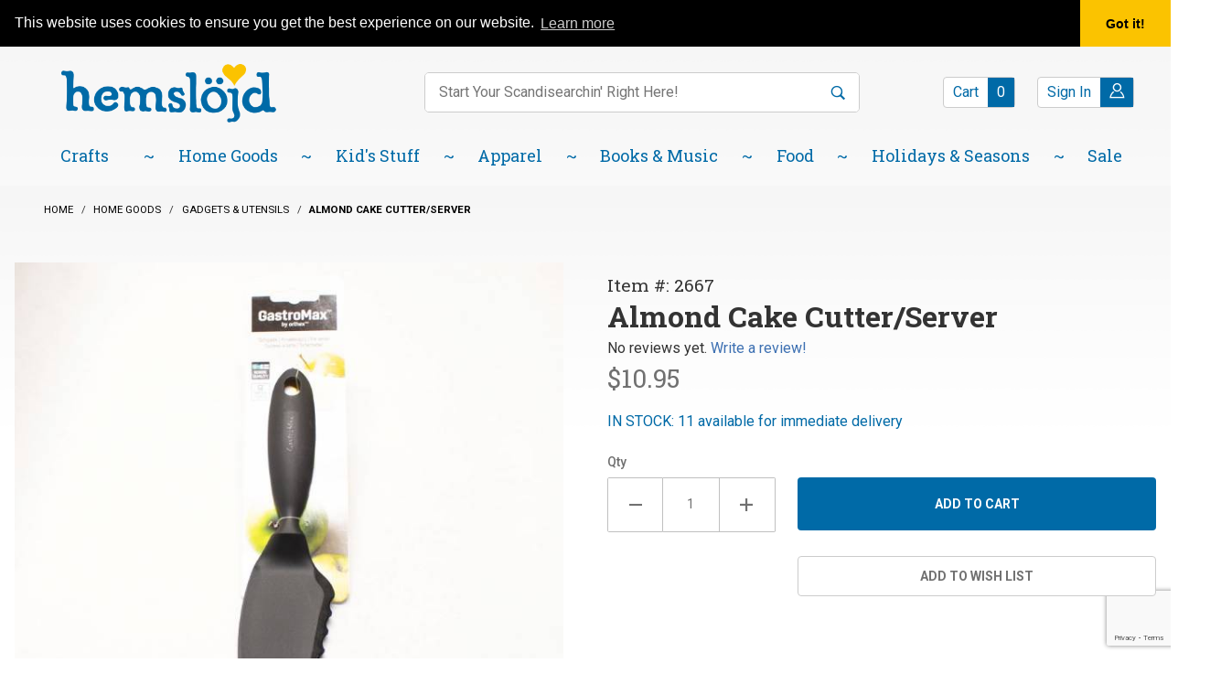

--- FILE ---
content_type: text/html; charset=utf-8
request_url: https://www.hemslojd.com/product/2667.html
body_size: 23729
content:
<!DOCTYPE html><html lang="en" class="no-js" xmlns:fb="http://ogp.me/ns/fb#"><head><meta charset="utf-8"><meta http-equiv="X-UA-Compatible" content="IE=edge"><meta name="viewport" content="width=device-width, initial-scale=1"><base href="https://www.hemslojd.com/mm5/"><title>Hemslojd Swedish Gifts: Almond Cake Cutter/Server</title><meta property="og:title" content="Almond Cake Cutter/Server"><meta property="og:type" content="product"><meta property="og:image" content="https://www.hemslojd.com/mm5/graphics/00000001/4/2667new.jpg"><meta property="og:url" content="https://www.hemslojd.com/product/2667.html"><meta property="og:site_name" content="Hemslojd Swedish Gifts"><meta property="og:description" content="Check out the deal on Almond Cake Cutter/Server at Hemslojd Swedish Gifts"><meta property="og:locale" content="en_US"><meta property="product:price:amount" content="10.95" /><meta property="product:price:currency" content="USD" /><meta property="og:availability" content="instock" /><meta name="twitter:card" content="summary_large_image"><meta name="twitter:site" content="@hemslojd"><meta name="twitter:creator" content="@hemslojd"><meta name="twitter:url" content="https://www.hemslojd.com/product/2667.html"><meta name="twitter:title" content="Almond Cake Cutter/Server"><meta name="twitter:description" content="Check out the deal on Almond Cake Cutter/Server at Hemslojd Swedish Gifts"><meta name="twitter:image" content="https://www.hemslojd.com/mm5/graphics/00000001/4/2667new.jpg"><meta name="twitter:image:alt" content="Almond Cake Cutter/Server"><link rel="stylesheet" type="text/css" href="https://fonts.googleapis.com/css?family=Dancing+Script:700|Roboto+Slab:400,700|Roboto:400,500,700&amp;display=swap" data-resource-group="css_list" data-resource-code="google-fonts" /><script type="text/javascript" data-resource-group="css_list" data-resource-code="settings">theme_path = 'themes/shadows/';(function (mivaJS) {mivaJS.ReadyThemeVersion = '1.0.4';mivaJS.Store_Code = 'HEM';mivaJS.Product_Code = '2667';mivaJS.Category_Code = 'kitchen_gadgets';mivaJS.Customer_Login = '';mivaJS.Page = 'PROD';mivaJS.Screen = 'PROD';mivaJS.is_dev = '0';mivaJS.SaveOrderFields_URI = 'https://www.hemslojd.com/inc/saveOrderFields.json';}(window.mivaJS || (window.mivaJS = {})));</script><script type="text/javascript">
var MMThemeBreakpoints =
[
{
"code":	"mobile",
"name":	"Mobile",
"start":	{
"unit": "px",
"value": ""
}
,
"end":	{
"unit": "em",
"value": "39.999"
}
}
,{
"code":	"tablet",
"name":	"Tablet",
"start":	{
"unit": "px",
"value": ""
}
,
"end":	{
"unit": "em",
"value": "59.999"
}
}
];
</script>
<script type="text/javascript">
var json_url = "https:\/\/www.hemslojd.com\/mm5\/json.mvc\u003F";
var json_nosessionurl = "https:\/\/www.hemslojd.com\/mm5\/json.mvc\u003F";
var Store_Code = "HEM";
</script>
<script type="text/javascript" src="https://www.hemslojd.com/mm5/clientside.mvc?T=52b8d08f&amp;M=1&amp;Module_Code=paypalcp&amp;Filename=runtime.js" integrity="sha512-07WkaOLLaip2Dvm8Q2zJmUuR0h3SyBhyU0VomiKBwor6uG4qY8Y1+ZaUIbH0mDNbfK9KtTy0hGqR0wspCTVoiA==" crossorigin="anonymous" async defer></script>
<script src="https://www.paypal.com/sdk/js?client-id=AcCNNzIa9VV_d1q2jFf4pNN33IIecvECC34nYq0EJIGN9EonWCRQD5JkXT_EDm6rOSCvnRE9g6JOGZXc&amp;merchant-id=WNDD6NX3FKPR2&amp;currency=USD&amp;components=buttons,messages" data-partner-attribution-id="Miva_PCP"></script>
<script type="text/javascript" src="https://www.hemslojd.com/mm5/clientside.mvc?T=52b8d08f&amp;M=1&amp;Filename=ajax.js" integrity="sha512-McXI+cXIEPNC7HbSz94S2XM/R0v5YdTRU+BO1YbBiuXQAIswLmoQv1FxQYIXJJj7wDp49pxe2Z2jkAzxlwdpHA==" crossorigin="anonymous"></script>
<script type="text/javascript" src="https://www.hemslojd.com/mm5/clientside.mvc?T=52b8d08f&amp;M=1&amp;Filename=runtime_ui.js" integrity="sha512-/7xWGNe0sS/p3wr1li7dTArZ7U2U1wLTfYKLDGUh4nG7n6EV37Z6PmHUrztlddWy1VAMOFBZOvHSeKPkovwItw==" crossorigin="anonymous"></script>
<script type="text/javascript" src="https://www.hemslojd.com/mm5/clientside.mvc?T=52b8d08f&amp;M=1&amp;Module_Code=cmp-cssui-searchfield&amp;Filename=runtime.js" integrity="sha512-teSzrMibngbwdbfyXVRBh+8lflHmBOiRaSk8G1VQuZKH8AZxftMYDKg7Bp49VYQx4dAOB5Ig279wpH2rUpx/6w==" crossorigin="anonymous"></script>
<script type="text/javascript">
var MMSearchField_Search_URL_sep = "https:\/\/www.hemslojd.com\/search.html\u003FSearch=";
(function( obj, eventType, fn )
{
if ( obj.addEventListener )
{
obj.addEventListener( eventType, fn, false );
}
else if ( obj.attachEvent )
{
obj.attachEvent( 'on' + eventType, fn );
}
})( window, 'mmsearchfield_override', function()
{
MMSearchField.prototype.onMenuAppendHeader = function (data) {var span;span = newElement('span', {'id':'dynSRCH_header', 'class': 'x-search-preview__entry'}, null, null);span.innerHTML = "";return span;};MMSearchField.prototype.onMenuAppendItem = function (data) {var span;span = newElement('span', {'class': 'x-search-preview__entry'}, null, null);span.innerHTML = data;return span;};MMSearchField.prototype.onMenuAppendStoreSearch = function (search_value) {var item;item = newElement('div', {'id':'dynSRCH_footer', 'class': 'x-search-preview__search-all'}, null, null);item.element_text = newTextNode('Click here to see all results for "' + search_value + '"', item);if(document.getElementById("dynSRCH_header") && document.getElementById("dynSRCH_categories")) {document.getElementById("dynSRCH_header").innerHTML = document.getElementById("dynSRCH_categories").innerHTML + '<h3 class="x-category-tree__heading c-heading-charlie u-text-bold u-text-uppercase">Products:</h3>';}return item;};MMSearchField.prototype.onFocus = function () {this.element_menu.classList.toggle('x-search-preview--open');};MMSearchField.prototype.onBlur = function () {this.element_menu.classList.toggle('x-search-preview--open');};
} );
</script>
<link href="/humans.txt" rel="author" /><link href="/legal.txt" rel="license" /><link rel="apple-touch-icon" sizes="180x180" href="/apple-touch-icon.png" /><link rel="icon" type="image/png" sizes="32x32" href="/favicon-32x32.png" /><link rel="icon" type="image/png" sizes="16x16" href="/favicon-16x16.png" /><link rel="manifest" href="/site.webmanifest" /><meta name="msapplication-TileColor" content="#006aa7" /><meta name="theme-color" content="#ffffff" /><script type="application/ld+json">{"@context": "https://schema.org","@type": "LocalBusiness","address": {"@type": "PostalAddress","addressLocality": "Lindsborg","addressRegion": "KS","streetAddress": "201 N. Main Street","postalCode": "67456","addressCountry": "US"},"description": "We are one of the leading Swedish and Scandinavian gift catalog and websites in the US","name": "Hemslojd Swedish Gifts","email": "swedes@hemslojd.com","telephone": "800-779-3344","image": "https://www.hemslojd.com/mm5/graphics/00000001/hemslojd-logo.png", "pricerange": "$-$$$"}</script><!-- Google Tag Manager - Data Layer --><script>window.dataLayer = window.dataLayer || []; window.dataLayer.push({'requestUri': '\/product\/2667.html','canonicalUri': '\/product\/2667.html','refererUri': '','pageCode': 'PROD','pageType': 'product','pageName': 'Product Display','basketId': '12306316','categoryCode': 'kitchen_gadgets','categoryName': 'Gadgets \u0026 Utensils','productName': 'Almond Cake Cutter\/Server','productCode': '2667','checkoutStep': ''});window.addEventListener('load', function () {var initProdPrice = document.getElementById("GA4_Product_Price").value; window.dataLayer.push({'event': 'view_item','product': {'items': [{'item_name': 'Almond Cake Cutter\/Server','item_id': '2667','price': initProdPrice,'quantity': '1','currency': 'USD','item_category': 'Gadgets \u0026 Utensils'}]}});})window.dataLayer.push({event: 'view_item_list',ecommerce: {items: [{'item_name': 'Serving Tray for Almond Cake','item_id': '5781','price': '12.95','item_category': 'Gadgets \u0026 Utensils','item_list_name': 'Related Products List','index': '1','currency': 'USD'},{'item_name': 'Almond Loaf Pan','item_id': '4719','price': '27.95','item_category': 'Gadgets \u0026 Utensils','item_list_name': 'Related Products List','index': '2','currency': 'USD'}]}});</script><!-- Google Tag Manager --><script>(function(w,d,s,l,i){w[l]=w[l]||[];w[l].push({'gtm.start':new Date().getTime(),event:'gtm.js'});var f=d.getElementsByTagName(s)[0],j=d.createElement(s),dl=l!='dataLayer'?'&l='+l:'';j.async=true;j.src='https://www.googletagmanager.com/gtm.js?id='+i+dl;f.parentNode.insertBefore(j,f);})(window,document,'script','dataLayer','GTM-KJQNQBM');</script><!-- End Google Tag Manager -->
<script type="text/javascript" src="https://www.hemslojd.com/mm5/clientside.mvc?T=52b8d08f&M=1&Module_Code=mvga&amp;Filename=mvga.js"></script>
<script type="text/javascript">
var Product_Code = '2667';
var Screen = 'PROD';
</script>


<script>
(function(i,s,o,g,r,a,m){i['GoogleAnalyticsObject']=r;i[r]=i[r]||function(){
(i[r].q=i[r].q||[]).push(arguments)},i[r].l=1*new Date();a=s.createElement(o),
m=s.getElementsByTagName(o)[0];a.async=1;a.src=g;m.parentNode.insertBefore(a,m)
})(window,document,'script','//www.google-analytics.com/analytics.js','ga');

ga('create', 'UA-81286945-1', 'auto');
ga('set', 'forceSSL', true);
ga('require', 'displayfeatures');

var mvga_basketitems = [

];

var mvga_orderitems = [

];

var mvga_productlist = [];

var mvga_tracker = new MVGA_Tracker( '', 'Gadgets \u0026 Utensils', '2667', 'Almond Cake Cutter\/Server', mvga_basketitems, mvga_orderitems );


	ga( 'require', 'ec' );

	
	ga( 'ec:addImpression',
	{
		'id'		: '5781',
		'name'		: 'Serving Tray for Almond Cake',
		'list'		: 'Related Products',
		'position'	: '1761'
	} ); 

	mvga_productlist.push( 
	{
		'code'		: '5781',
		'name'		: 'Serving Tray for Almond Cake',
		'position'	: '1761'
	} );
	
	ga( 'ec:addImpression',
	{
		'id'		: '4719',
		'name'		: 'Almond Loaf Pan',
		'list'		: 'Related Products',
		'position'	: '2243'
	} ); 

	mvga_productlist.push( 
	{
		'code'		: '4719',
		'name'		: 'Almond Loaf Pan',
		'position'	: '2243'
	} );
	

	ga( 'ec:addProduct',
	{
		'id'		: '2667',
		'name'		: 'Almond Cake Cutter\/Server',
		'category'	: 'Gadgets \u0026 Utensils'
	} ); 

	ga( 'ec:setAction', 'detail' );


   
        ga( 'send', 'pageview', { 'page':'\/product\/2667.html\u003F' } );
    

</script><link rel="canonical" href="https://www.hemslojd.com/product/2667.html" itemprop="url"><meta name="description" content="Shop with Hemslojd online and give your home a touch of Swedish artistry and heritage. Our collection of Swedish home goods is one-of-a-kind." />
<meta name="keywords" content="Swedish gifts, Sweden, Scandinavian gifts, dala horse, ligonberries, tomte, Hemslojd, pepparkakor" />
<!-- for golive change this all.css : use feed to regenerate GDCP --><link rel="stylesheet" type="text/css" href="/mm5/themes/shadows/all.css?cssv=1759505978" /><!-- END GD Optimized Facets --><link type="text/css" media="all" rel="stylesheet" integrity="sha256-lWOXBr8vqpiy3pliCN1FmPIYkHdcr8Y0nc2BRMranrA= sha384-0K5gx4GPe3B0+RaqthenpKbJBAscHbhUuTd+ZmjJoHkRs98Ms3Pm2S4BvJqkmBdh sha512-wrhf+QxqNNvI+O73Y1XxplLd/Bt2GG2kDlyCGfeByKkupyZlAKZKAHXE2TM9/awtFar6eWl+W9hNO6Mz2QrA6Q==" crossorigin="anonymous" href="https://www.hemslojd.com/mm5/json.mvc?Store_Code=HEM&amp;Function=CSSResource_Output&amp;CSSResource_Code=mm-theme-styles&T=9aa83884" data-resource-group="modules" data-resource-code="mm-theme-styles" /><script type="text/javascript" data-resource-group="modules" data-resource-code="recaptcha_v3">
(() =>
{
var script;
script	= document.createElement( 'script' );
script.src	= 'https://www.google.com/recaptcha/api.js?render=6LdeEV0nAAAAAJaOxxnb3201a21fzFxxjqEEr9si';
document.documentElement.appendChild( script );
} )();
document.addEventListener( 'DOMContentLoaded', () =>
{
var form, element, elements, form_lookup;
form_lookup = new Array();
elements = document.querySelectorAll( 'form input\u005Bname\u003D\"Action\"\u005D\u005Bvalue\u003D\"ICST\"\u005D' )
for ( element of elements )
{
if ( element instanceof HTMLFormElement )	form = element;
else if ( element.form instanceof HTMLFormElement )	form = element.form;
else
{
form = null;
while ( element )
{
if ( element instanceof HTMLFormElement )
{
form = element;
break;
}
element = element.parentNode;
}
}
if ( form && ( form_lookup.indexOf( form ) === -1 ) )
{
form_lookup.push( form );
new Miva_reCAPTCHAv3_FormSubmitListener( form, 'customer_account_create' );
}
}
elements = document.querySelectorAll( 'form input\u005Bname\u003D\"Action\"\u005D\u005Bvalue\u003D\"ICSQ\"\u005D, form input\u005Bname\u003D\"Action\"\u005D\u005Bvalue\u005E\u003D\"ICSQ,\"\u005D' )
for ( element of elements )
{
if ( element instanceof HTMLFormElement )	form = element;
else if ( element.form instanceof HTMLFormElement )	form = element.form;
else
{
form = null;
while ( element )
{
if ( element instanceof HTMLFormElement )
{
form = element;
break;
}
element = element.parentNode;
}
}
if ( form && ( form_lookup.indexOf( form ) === -1 ) )
{
form_lookup.push( form );
new Miva_reCAPTCHAv3_FormSubmitListener( form, 'customer_account_quick_create' );
}
}
elements = document.querySelectorAll( 'form input\u005Bname\u003D\"Action\"\u005D\u005Bvalue\u003D\"CSTR\"\u005D' )
for ( element of elements )
{
if ( element instanceof HTMLFormElement )	form = element;
else if ( element.form instanceof HTMLFormElement )	form = element.form;
else
{
form = null;
while ( element )
{
if ( element instanceof HTMLFormElement )
{
form = element;
break;
}
element = element.parentNode;
}
}
if ( form && ( form_lookup.indexOf( form ) === -1 ) )
{
form_lookup.push( form );
new Miva_reCAPTCHAv3_FormSubmitListener( form, 'customer_reset_password' );
}
}
elements = document.querySelectorAll( 'form input\u005Bname\u003D\"Action\"\u005D\u005Bvalue\u003D\"GDCTUS\"\u005D' )
for ( element of elements )
{
if ( element instanceof HTMLFormElement )	form = element;
else if ( element.form instanceof HTMLFormElement )	form = element.form;
else
{
form = null;
while ( element )
{
if ( element instanceof HTMLFormElement )
{
form = element;
break;
}
element = element.parentNode;
}
}
if ( form && ( form_lookup.indexOf( form ) === -1 ) )
{
form_lookup.push( form );
new Miva_reCAPTCHAv3_FormSubmitListener( form, 'send_contact_email' );
}
}
} );
class Miva_reCAPTCHAv3_FormSubmitListener
{
#form;
#submitting;
#event_submit;
#original_submit;
#recaptcha_action;
#event_fallback_submit;
constructor( form, recaptcha_action )
{
this.#form	= form;
this.#submitting	= false;
this.#original_submit	= form.submit;
this.#recaptcha_action	= recaptcha_action;
this.#event_fallback_submit	= () => { this.#form.submit(); };
this.#event_submit	= ( e ) =>
{
e.stopImmediatePropagation();
e.preventDefault();
//
// Trigger overwritten submit to build reCAPTCHAv3 response, where the original
// form submit will be restored in the callback and the "submit" listener removed.
//
this.#form.submit();
}
this.#form.submit	= () =>
{
if ( this.#submitting )
{
return;
}
this.#submitting = true;
Miva_reCAPTCHAv3_Submit( this.#recaptcha_action, ( token ) =>
{
var input_response;
this.#submitting	= false;
input_response	= document.createElement( 'input' );
input_response.type	= 'hidden';
input_response.name	= 'reCAPTCHAv3_Response';
input_response.value	= token;
this.#form.submit	= this.#original_submit;
this.#form.removeEventListener( 'submit', this.#event_submit, { capture: true } );
this.#form.appendChild( input_response );
if ( this.#form.requestSubmit )
{
this.#form.requestSubmit();
}
else
{
this.#form.addEventListener( 'submit', this.#event_fallback_submit );
this.#form.dispatchEvent( new Event( 'submit', { bubbles: true, cancelable: true } ) );
this.#form.removeEventListener( 'submit', this.#event_fallback_submit );
}
} );
};
this.#form.addEventListener( 'submit', this.#event_submit, { capture: true } );
}
}
function Miva_reCAPTCHAv3_Submit( recaptcha_action, callback )
{
try
{
grecaptcha.ready( () => {
try
{
grecaptcha.execute( '6LdeEV0nAAAAAJaOxxnb3201a21fzFxxjqEEr9si', { action: recaptcha_action } ).then( ( token ) => {
callback( token );
} );
}
catch ( e )
{
setTimeout( () => callback( 'recaptcha failed' ) );
}
} );
}
catch ( e )
{
setTimeout( () => callback( 'recaptcha failed' ) );
}
}
</script><script data-resource-group="modules" data-resource-code="sendlane_tracking">window._Sendlane = window._Sendlane || [];_Sendlane.push({event_id: 'tm0mONDUkPltB'});</script><script type="text/javascript" data-resource-group="modules" data-resource-code="sendlane_beacon">
const script = document.createElement('script');
script.src = 'https://sendlane.com/scripts/pusher.js';
script.async = true;
script.setAttribute( 'data-token', '53268e57-0a91-4da2-b82e-edbba8b82b8d' );
document.head.appendChild(script);
window._Sendlane = window._Sendlane || [];
</script><script type="text/javascript" data-resource-group="modules" data-resource-code="sendlane_events">
_Sendlane.push(
{
"event":	"product_viewed",
"product_id":	"2667",
"email":	""
} );
</script><!-- LP Google Ads Tag Tracking START --><script async src="https://www.googletagmanager.com/gtag/js?id=AW-860449310"></script><script>window.dataLayer = window.dataLayer || [];function gtag(){dataLayer.push(arguments);}gtag('js', new Date());gtag('config', 'AW-860449310');</script><!-- LP Google Ads Tag Tracking END --><script type="text/javascript" src="https://www.hemslojd.com/mm5/clientside.mvc?T=52b8d08f&amp;M=1&amp;Filename=runtime.js" integrity="sha512-UI0Old4Ws3U391nyoV0vFyAAtTIBCB9lfyjeFmbSL6hXEydc+i1+rNXGUyHS0Cxie86+826pP73MUPWZOfFyQg==" crossorigin="anonymous"></script><script type="text/javascript" src="https://www.hemslojd.com/mm5/clientside.mvc?T=52b8d08f&amp;M=1&amp;Filename=MivaEvents.js" integrity="sha512-8/iYA8EaRbo9g3TubGIEbmJIZWr4wZpFEvSwDUq9II5D2f99Ox84fiXxr3z0nu5jUlnyhrJ/chNNXGDcKILpeA==" crossorigin="anonymous"></script><script type="text/javascript" src="https://www.hemslojd.com/mm5/clientside.mvc?T=52b8d08f&amp;M=1&amp;Filename=AttributeMachine.js" integrity="sha512-+ROSkelNOA6JC6EZoiYVRC+iWxavQkF0/byFn5fp4pNIYnUfN7WRQ6hr6NTztuFhY/HzG54/NqwwVUiwKPQ5YA==" crossorigin="anonymous"></script><script>AttributeMachine.prototype.Generate_Discount = function (discount) {var discount_div;discount_div = document.createElement('div');discount_div.innerHTML = discount.descrip + ': ' + discount.formatted_discount;return discount_div;};AttributeMachine.prototype.Generate_Swatch = function (product_code, attribute, option) {var swatch_container = document.querySelector('#swatches');var swatch = document.createElement('li');var img = document.createElement('img');img.src = option.image;img.setAttribute('alt', option.prompt);img.setAttribute('title', option.prompt);swatch.classList.add('o-list-inline__item');swatch.setAttribute('data-code', option.code);swatch.setAttribute('data-color', option.prompt);swatch.appendChild(img);setTimeout(function () {if (swatch_container) {var swatch_element = swatch_container.querySelector('ul');swatch_element.removeAttribute('style');swatch_element.classList.add('o-list-inline');}}, 0);return swatch;};AttributeMachine.prototype.Swatch_Click = function(input, attribute, option) {var i;var swatch_name_element = document.querySelector('[data-hook="attribute-swatch-name"]');for (i = 0; i < input.select.options.length; i++) {if (input.select.options[i].value === option.code) {input.select.selectedIndex = i;}}if (attribute.inventory) {this.Attribute_Changed(input);}swatch_name_element.innerHTML = option.prompt;};window.addEventListener('load', function () {var swatch_container = document.querySelector('#swatches');if (swatch_container) {var swatch_element = swatch_container.querySelector('ul');var swatch_select = document.querySelector('[data-hook="attribute-swatch-select"]');var swatch_selected = swatch_select.options[swatch_select.selectedIndex].text;var swatch_name_element = document.querySelector('[data-hook="attribute-swatch-name"]');swatch_element.removeAttribute('style');swatch_element.classList.add('o-list-inline');swatch_name_element.textContent = swatch_selected;swatch_select.addEventListener('change', function () {swatch_name_element.textContent = this.options[this.selectedIndex].text});}}, false);MivaEvents.SubscribeToEvent('variant_changed', function (data) {image_data8356.alt = productName;});MivaEvents.SubscribeToEvent('price_changed', function (data) {const GA4_Product_Price = document.querySelector('#GA4_Product_Price');if (GA4_Product_Price) {GA4_Product_Price.value = data.price;}});</script><script type="text/javascript" src="https://www.hemslojd.com/mm5/clientside.mvc?T=52b8d08f&amp;M=1&amp;Filename=ImageMachine.js" integrity="sha512-B88gkoq1NEqd0Zc3p48DrG7Ta9AzVKPJwMn9rkLxbr1OZG46PA5e/BM30sKp4MRyvaNe3HzeU4ITBMYkfmtqHQ==" crossorigin="anonymous"></script><style type="text/css">.thumbnail-wrapper .MagicScroll { height:80px !important; }.thumbnail-wrapper { padding-top:1rem; }</style><script type="text/javascript">(function () {/*** This is a 'CustomEvent()' polyfill for IE 9-11 to generate the proper thumbnails.* https://developer.mozilla.org/en-US/docs/Web/API/CustomEvent/CustomEvent*/if (typeof window.CustomEvent === "function") return false;function CustomEvent(event, params) {params = params || {bubbles: false,cancelable: false,detail: undefined};var evt = document.createEvent('CustomEvent');evt.initCustomEvent(event, params.bubbles, params.cancelable, params.detail);return evt;}CustomEvent.prototype = window.Event.prototype;window.CustomEvent = CustomEvent;})();var gallery = [],thumbnailIndex = 0,generate_thumbnail_event = new CustomEvent('ImageMachine_Generate_Thumbnail');var productName = 'Almond Cake Cutter\/Server';ImageMachine.prototype.ImageMachine_Generate_Thumbnail = function (thumbnail_image, main_image, closeup_image, type_code) {var thumbnail,img;thumbnail = document.createElement('div');thumbnail.className = 'thumbnail-img-wrap';thumbnail.setAttribute('data-index', thumbnailIndex++);if (typeof (thumbnail_image) === 'string' && thumbnail_image.length > 0) {img = document.createElement('img');img.src = thumbnail_image;img.setAttribute('alt', productName);img.setAttribute('decoding', 'async');img.setAttribute('loading', 'lazy');img.setAttribute('width', this.thumb_width);img.setAttribute('height', this.thumb_height);thumbnail.appendChild(img);}var gallery_image = (typeof (closeup_image) === 'string' && closeup_image.length > 0) ? closeup_image : main_image;gallery.push({src: gallery_image,title: 'Almond Cake Cutter/Server'});document.dispatchEvent(generate_thumbnail_event);return thumbnail;};</script><link rel="stylesheet" type="text/css" href="magiczoomplus/magiczoomplus.css" /><script type="text/javascript" src="magiczoomplus/magiczoomplus.js"></script><script type="text/javascript" src="magiczoomplus/magic-miva-imagemachine.js?tool=MagicZoomPlus"></script><link rel="stylesheet" type="text/css" href="magicscroll/magicscroll.css" /><script type="text/javascript" src="magicscroll/magicscroll.js"></script><script type="text/javascript">/* Global Master Product Code at Init: */var Product_Code = "2667";var masterProductID = "8356"var masterProduct_inv_level = "in";var masterProduct_inv_active = "1";var masterProduct_inv_short = "IN STOCK";var masterProduct_inv_long = "IN STOCK: 11 available for immediate delivery";var imgMachineObjVar = "im8356";var attrMachineObjVar = "amPossible8356";/* Variable for MagicZoom Videos */var productVideos = '';/* Options for MagicZoom */var mzOptions = {};mzOptions = {lazyZoom: true,onZoomReady: function() {stripStyleFromZoom();},onUpdate: function() {stripStyleFromZoom();}};/* Options for MagicScroll */var MagicScrollOptions = {items: 4,orientation: "horizontal",draggable: true,autostart: false,cssClass: "dark-bg"};function stripStyleFromZoom() {}</script></head><body id="js-PROD" class="o-site-wrapper t-page-prod pcode-2667 "><script type="text/javascript">var Product_Code = "2667";var pageType = 'normal';</script><!-- Google Tag Manager (noscript) --><noscript><iframe src="https://www.googletagmanager.com/ns.html?id=GTM-KJQNQBM" height="0" width="0" style="display:none;visibility:hidden"></iframe></noscript><aside id="js-mini-basket" class="x-mini-basket" data-hook="mini-basket" data-item-count="0" data-subtotal=""><div class="x-mini-basket__content u-bg-white"><header><div class="x-mini-basket__header"><strong>My Cart: 0 item(s)</strong><button type="button" class="c-button u-bg-gray-40 u-icon-cross" data-hook="close-mini-basket"><span class="screen-reader-text">Close Mini Basket</span></button></div><hr class="c-keyline"></header><script>const GA_view_cart_minibask = new CustomEvent('GA_view_cart', {detail: {GA_version: '4'}});window.addEventListener('GA_view_cart', function () {// console.log('Minibasket!');});</script><footer class="x-mini-basket__footer"><div class="x-messages x-messages--info">Your Shopping Cart Is Empty</div></footer></div></aside>
<header class="o-wrapper o-wrapper--full o-wrapper--flush t-site-header " data-hook="site-header"><script>window._Sendlane = window._Sendlane || [];_Sendlane.push({    form_key: "eyJkb21haW4iOiJoZW1zbG9qZCIsImZvcm1faWQiOiIzMWFjYjRkMi02MGRiLTQ1ZmEtYTUxYi1lNjU2OWU4YzFjYmQifQ=="});</script><script src="https://sendlane.com/scripts/pusher.js" async></script><section class="t-site-header__utilitybar "><div class="o-wrapper t-site-header__utilitybar-wrapper"><div class="o-layout t-site-header__top-navigation"><div class="o-layout__item u-width-12 u-width-3--l u-text-center u-text-left--l"><span id="js-header_message_RTbanner" class="t-site-header__message u-color-white u-flex">
<a href="https://www.hemslojd.com/" target="_self"><b>An adventure in Scandinavian traditions since 1984! Located in Little Sweden, USA.</b></a>
</span>
</div><div class="o-layout o-layout--align-center o-layout__item u-hidden u-flex--l u-width-9--l t-site-header__links"><div class="o-layout__item u-flex--l o-layout--justify-end t-site-header__links-flexbox"><div class="x-transfigure-navigation__footer t-site-header__utilitybar-container">
<div class="t-site-header__utilitybar-blue">
<a class="blue-pos_1 x-transfigure-navigation__footer-link" href="https://www.hemslojd.com/faqs.html" target="_self" title="Read our FAQ page.">FAQ</a>
<a class="blue-pos_2 x-transfigure-navigation__footer-link" href="https://www.hemslojd.com/about-us.html" target="_self" title="Read our About Us page.">About Us</a>
<a class="blue-pos_3 x-transfigure-navigation__footer-link" href="https://www.hemslojd.com/blog.html" target="_self" title="Read our Lindsborg Blog page.">Lindsborg Blog</a>
</div>
<div class="t-site-header__utilitybar-yellow">
<a class=" yelolow-pos_4 x-transfigure-navigation__footer-link" href="https://www.flipsnack.com/EB57E6ED75E/hemslojd-swedish-gifts-2025-26-catalog/full-view.html" target="_blank" title="Read our Catalog page">
<span class="word_1">Catalog</span>
</a>
<a class=" yelolow-pos_5 x-transfigure-navigation__footer-link" href="tel:1-785-227-2053" target="_self" title="Read our Gift Shop 785.227.2053 page">
<span class="word_1">Gift</span>
<span class="word_2">Shop</span>
<span class="word_3">785.227.2053</span>
</a>
<a class=" yelolow-pos_6 x-transfigure-navigation__footer-link" href="tel:1-785-227-2983" target="_self" title="Read our Place an Order: 785.227.2983 page">
<span class="word_1">Place</span>
<span class="word_2">an</span>
<span class="word_3">Order:</span>
<span class="word_4">785.227.2983</span>
</a>
<a class="ctus-graphic-link yelolow-pos_7 x-transfigure-navigation__footer-link" href="https://www.hemslojd.com/contact-us.html" target="_self" title="Read our Contact Us page">
<img src="/mm5/themes/shadows/ui/theme-images/utility-bar-airplane-size.gif" alt="Icon of a paper airplane" />
</a>
</div>
</div></div></div></div></div></section><section class="o-wrapper t-site-header__masthead" ><div class="o-layout t-site-header__masthead-container"><div class="o-layout__item u-width-2 u-width-1--m u-hidden--l "><span class="screen-reader-text" id="open_mobile_menu1">Open mobile menu</span><button aria-labelledby="open_mobile_menu1" class="c-button c-button--flush c-button--full c-button--hollow u-bg-transparent u-border-none u-color-black u-font-huge u-icon-menu" data-hook="open-main-menu"></button></div><div class="o-layout__item u-width-8 u-width-10--m u-width-4--l u-text-center u-text-left--l t-site-header__logo"><a href="https://www.hemslojd.com/" title="Hemslojd Swedish Gifts" rel="nofollow"><img class="site-logo" src="graphics/00000001/hemslojd-logo.png" alt="Hemslöjd Swedish Gifts" title="Hemslöjd Swedish Gifts"></a></div><div class="o-layout__item u-width-2 u-width-1--m u-hidden--l "><a title="Open mobile shopping basket" class="u-icon-cart-empty u-color-black t-site-header__basket-link--mobile" data-hook="open-mini-basket" href="https://www.hemslojd.com/basket-contents.html"><span class="screen-reader-text">Items in your basket:</span><span class="u-bg-blue u-color-white u-font-primary t-site-header__basket-link-quantity--mobile" data-hook="mini-basket-count ">0</span></a></div><div class="t-site-header__search-form-container o-layout__item u-width-12 u-width-5--l " itemscope itemtype="https://schema.org/WebSite"><meta itemprop="url" content="//www.hemslojd.com/"/><form role="search" class="t-site-header__search-form" method="post" action="https://www.hemslojd.com/search.html" itemprop="potentialAction" itemscope itemtype="https://schema.org/SearchAction"><fieldset><legend id="product_search1">Product Search</legend><ul class="c-form-list"><li class="c-form-list__item c-form-list__item--full c-control-group u-flex"><meta itemprop="target" content="https://www.hemslojd.com/search.html?q={Search}"/><span id="product_search2" class="screen-reader-text">Enter keywords to search items on our site.</span><input aria-labelledby="product_search2" class="t-site-header__search-form-keywords c-form-input c-control-group__field u-border-none" data-mm_searchfield="Yes" data-mm_searchfield_id="x-search-preview" type="search" name="Search" value="" placeholder="Start Your Scandisearchin' Right Here!" autocomplete="off" required itemprop="query-input" aria-haspopup="listbox"><button aria-labelledby="product_search1" class="t-site-header__search-form-submit c-button c-control-group__button u-bg-white u-color-blue u-border-none" type="submit"><span class="screen-reader-text">Search</span><span class="u-icon-search"></span></button></li></ul></fieldset></form><span class="x-search-preview u-over-everything" data-mm_searchfield_menu="Yes" data-mm_searchfield_id="x-search-preview" role="listbox" aria-label="Search Suggestions"></span></div><div id="t-global-account-container" class="o-layout__item u-hidden u-flex--l u-width-3--l t-site-header__masthead-links "><button type="button" class="t-site-header__button nm u-flex t-site-header__basket-link c-button c-button--hollow" data-hook="open-mini-basket"><span class="t-site-header__button-size u-color-blue" data-hook="open-mini-basket">Cart</span><span class="t-site-header__button-size t-site-header__basket-link-quantity u-bg-blue u-color-white" data-hook="open-mini-basket mini-basket-count">0</span></button><div id="t-global-account-trigger" class="u-flex"><p class="dspHi u-color-blue"><span class="screen-reader-text">Welcome! Click to Sign in or Register.</span>&nbsp;</p><a class="t-site-header__button u-flex c-button c-button--hollow" data-hook="show-related" data-target="global-account" href="https://www.hemslojd.com/customer-login.html"><span class="t-site-header__button-size u-color-blue">Sign In</span><span class="t-site-header__button-size u-bg-blue u-color-white"><span class="u-icon-user"></span></span></a></div><div class="u-over-everything t-global-account" data-hook="global-account"><form role="form" class="t-global-account__form" method="post" action="https://www.hemslojd.com/customer-account.html" autocomplete="off"><fieldset><legend>Global Account Log In</legend><input aria-hidden="true" type="hidden" name="Action" value="LOGN" /><input aria-hidden="true" type="hidden" name="Category_Code" value="kitchen_gadgets" /><input aria-hidden="true" type="hidden" name="Product_Code" value="2667" /><input aria-hidden="true" type="hidden" name="Search" value="" /><input aria-hidden="true" type="hidden" name="Per_Page" value="" /><input aria-hidden="true" type="hidden" name="Sort_By" value="disp_order" /><ul class="c-form-list"><li class="c-form-list__item c-form-list__item--full"><label for="js-Customer_LoginEmail1" class="u-hide-visually">Email Adress</label><input id="js-Customer_LoginEmail1" class="c-form-input c-form-input--large" type="email" name="Customer_LoginEmail" value="" autocomplete="email" placeholder="Email" required></li><li class="c-form-list__item c-form-list__item--full"><label for="js-Customer_Password1" class="u-hide-visually">Password</label><input id="js-Customer_Password1" class="c-form-input c-form-input--large" type="password" name="Customer_Password" autocomplete="current-password" placeholder="Password"></li><li class="c-form-list__item c-form-list__item--full"><label for="js-header_account_login1" class="u-hide-visually">Sign In</label><input id="js-header_account_login1" class="c-button c-button--full c-button--huge u-bg-green u-color-white u-text-bold u-text-uppercase" type="submit" value="Sign In"></li><li class="c-form-list__item c-form-list__item--full"><a title="Don't yet have an account? Click to register" class="c-button c-button--full c-button--huge u-text-bold u-text-uppercase" href="https://www.hemslojd.com/customer-login.html?Register=1">Register</a></li><li class="c-form-list__item c-form-list__item--full u-text-center"><a title="Click to get a new password" class="u-color-black u-text-bold u-font-small u-text-uppercase" href="https://www.hemslojd.com/forgot-password.html">Forgot Password?</a></li></ul></fieldset></form></div></div></div><div class="t-site-navigation "><div class="o-layout o-layout--align-center o-layout--flush o-layout--justify-center t-site-navigation__wrap"><!-- cached gennav_primary_navigation --><nav class="u-font-serif o-layout__item u-width-12 c-navigation x-transfigure-navigation " data-hook="transfigure-navigation"><div class="x-transfigure-navigation__wrap" data-layout="horizontal-mega-menu"><header class="x-transfigure-navigation__header u-hidden--l c-control-group"><a class="c-button c-button--full c-button--large c-control-group__button c-button--square c-button--primary u-text-bold u-text-uppercase" href="https://www.hemslojd.com/customer-login.html"><span class="u-icon-user"></span> Sign In or Register</a><button class="c-button u-bg-white u-color-blue u-icon-cross c-control-group__button" data-hook="close-main-menu"><span class="screen-reader-text">Close mobile menu</span></button></header><div class="x-transfigure-navigation__content"><ul class="c-navigation__row x-transfigure-navigation__row" id="mmUL"><li class="c-navigation__list c-navigation__list-l1 has-child-menu" data-hook="has-drop-down has-child-menu" aria-haspopup="true"><a class="item_1 c-navigation__link c-navigation__link-l1" href="https://www.hemslojd.com/category/HANDCRAFTED.html" target="_self"><span class="activeBorder">Crafts<span class="u-hidden--l c-navigation__link-carat"><span class="u-icon-chevron-right"></span></span></span></a><ul class="c-navigation__row is-hidden mmUL-bg"><li class="c-navigation__list u-hidden--l" data-hook="show-previous-menu"><span class="c-navigation__link"><span class="u-icon-chevron-left">&nbsp;</span><span class="o-layout--grow">Main Menu</span></span></li><li class="c-navigation__list c-navigation__list-l2 "><a class="c-navigation__link" href="https://www.hemslojd.com/category/arts_crafts.html" target="_self">Arts & Crafts</a></li><li class="c-navigation__list c-navigation__list-l2 has-child-menu" data-hook="has-child-menu" aria-haspopup="true"><a class="c-navigation__link" href="https://www.hemslojd.com/category/dala_horses.html" target="_self">Dala Horses, Roosters & Pigs<span class="u-hidden--l c-navigation__link-carat"><span class="u-icon-chevron-right"></span></span></a><ul class="c-navigation__row is-hidden"><li class="c-navigation__list u-hidden--l" data-hook="show-previous-menu"><span class="c-navigation__link"><span class="u-icon-chevron-left">&nbsp;</span><span class="o-layout--grow">Main Menu</span></span></li><li class="c-navigation__list c-navigation__list-l3"><a class="c-navigation__link" href="https://www.hemslojd.com/category/dala_signs.html" target="_self">Dala Horse Signs</a></li><li class="c-navigation__list c-navigation__list-l3"><a class="c-navigation__link" href="https://www.hemslojd.com/category/dala_traditional.html" target="_self">Traditional Dala Horses</a></li><li class="c-navigation__list c-navigation__list-l3"><a class="c-navigation__link" href="https://www.hemslojd.com/category/dala_roosters.html" target="_self">Dala Roosters & Pigs</a></li><li class="c-navigation__list u-hidden--l"><a class="c-navigation__link" href="https://www.hemslojd.com/category/dala_horses.html" target="_self">View All Dala Horses, Roosters & Pigs</a></li></ul></li><li class="c-navigation__list c-navigation__list-l2 has-child-menu" data-hook="has-child-menu" aria-haspopup="true"><a class="c-navigation__link" href="https://www.hemslojd.com/category/aa_hemslojd_originals.html" target="_self">Hemslojd Originals<span class="u-hidden--l c-navigation__link-carat"><span class="u-icon-chevron-right"></span></span></a><ul class="c-navigation__row is-hidden"><li class="c-navigation__list u-hidden--l" data-hook="show-previous-menu"><span class="c-navigation__link"><span class="u-icon-chevron-left">&nbsp;</span><span class="o-layout--grow">Main Menu</span></span></li><li class="c-navigation__list c-navigation__list-l3"><a class="c-navigation__link" href="https://www.hemslojd.com/category/glass_etched.html" target="_self">Glass Items</a></li><li class="c-navigation__list c-navigation__list-l3"><a class="c-navigation__link" href="https://www.hemslojd.com/category/wood_items.html" target="_self">Wood Items</a></li><li class="c-navigation__list u-hidden--l"><a class="c-navigation__link" href="https://www.hemslojd.com/category/aa_hemslojd_originals.html" target="_self">View All Hemslojd Originals</a></li></ul></li><li class="c-navigation__list c-navigation__list-l2 "><a class="c-navigation__link" href="https://www.hemslojd.com/category/tomtes.html" target="_self">Tomtes</a></li><li class="c-navigation__list u-hidden--l"><a class="c-navigation__link" href="https://www.hemslojd.com/category/HANDCRAFTED.html" target="_self">View All Crafts</a></li></ul></li><li class="c-navigation__list c-navigation__list-l1 has-child-menu" data-hook="has-drop-down has-child-menu" aria-haspopup="true"><a class="item_2 c-navigation__link c-navigation__link-l1" href="https://www.hemslojd.com/category/HOMEGOODS.html" target="_self"><span class="activeBorder">Home Goods<span class="u-hidden--l c-navigation__link-carat"><span class="u-icon-chevron-right"></span></span></span></a><ul class="c-navigation__row is-hidden mmUL-bg"><li class="c-navigation__list u-hidden--l" data-hook="show-previous-menu"><span class="c-navigation__link"><span class="u-icon-chevron-left">&nbsp;</span><span class="o-layout--grow">Main Menu</span></span></li><li class="c-navigation__list c-navigation__list-l2 has-child-menu" data-hook="has-child-menu" aria-haspopup="true"><a class="c-navigation__link" href="https://www.hemslojd.com/category/home_decor.html" target="_self">Home Decor<span class="u-hidden--l c-navigation__link-carat"><span class="u-icon-chevron-right"></span></span></a><ul class="c-navigation__row is-hidden"><li class="c-navigation__list u-hidden--l" data-hook="show-previous-menu"><span class="c-navigation__link"><span class="u-icon-chevron-left">&nbsp;</span><span class="o-layout--grow">Main Menu</span></span></li><li class="c-navigation__list c-navigation__list-l3"><a class="c-navigation__link" href="https://www.hemslojd.com/category/blankets_pillows.html" target="_self">Blankets & Pillows</a></li><li class="c-navigation__list c-navigation__list-l3"><a class="c-navigation__link" href="https://www.hemslojd.com/category/candleholders.html" target="_self">Candleholders</a></li><li class="c-navigation__list c-navigation__list-l3"><a class="c-navigation__link" href="https://www.hemslojd.com/category/candles_access.html" target="_self">Candle Rings</a></li><li class="c-navigation__list c-navigation__list-l3"><a class="c-navigation__link" href="https://www.hemslojd.com/category/candles_candles.html" target="_self">Candles</a></li><li class="c-navigation__list c-navigation__list-l3"><a class="c-navigation__link" href="https://www.hemslojd.com/category/coasters.html" target="_self">Coasters</a></li><li class="c-navigation__list c-navigation__list-l3"><a class="c-navigation__link" href="https://www.hemslojd.com/category/cutouts.html" target="_self">Cutouts</a></li><li class="c-navigation__list c-navigation__list-l3"><a class="c-navigation__link" href="https://www.hemslojd.com/category/danish_iron.html" target="_self">Danish Iron</a></li><li class="c-navigation__list c-navigation__list-l3"><a class="c-navigation__link" href="https://www.hemslojd.com/category/ekelund.html" target="_self">Ekelund</a></li><li class="c-navigation__list c-navigation__list-l3"><a class="c-navigation__link" href="https://www.hemslojd.com/category/figurines.html" target="_self">Figurines</a></li><li class="c-navigation__list c-navigation__list-l3"><a class="c-navigation__link" href="https://www.hemslojd.com/category/misc_flags.html" target="_self">Flags & Vimples</a></li><li class="c-navigation__list c-navigation__list-l3"><a class="c-navigation__link" href="https://www.hemslojd.com/category/glassware.html" target="_self">Glass & Crystal</a></li><li class="c-navigation__list c-navigation__list-l3"><a class="c-navigation__link" href="https://www.hemslojd.com/category/home_decor_rugs.html" target="_self">Rugs</a></li><li class="c-navigation__list c-navigation__list-l3"><a class="c-navigation__link" href="https://www.hemslojd.com/category/textiles_tablecloths.html" target="_self">Runners</a></li><li class="c-navigation__list c-navigation__list-l3"><a class="c-navigation__link" href="https://www.hemslojd.com/category/misc_signs.html" target="_self">Signs</a></li><li class="c-navigation__list c-navigation__list-l3"><a class="c-navigation__link" href="https://www.hemslojd.com/category/home_decor_wall.html" target="_self">Wall Decor</a></li><li class="c-navigation__list c-navigation__list-l3"><a class="c-navigation__link" href="https://www.hemslojd.com/category/magnets.html" target="_parent">Magnets</a></li><li class="c-navigation__list u-hidden--l"><a class="c-navigation__link" href="https://www.hemslojd.com/category/home_decor.html" target="_self">View All Home Decor</a></li></ul></li><li class="c-navigation__list c-navigation__list-l2 has-child-menu" data-hook="has-child-menu" aria-haspopup="true"><a class="c-navigation__link" href="https://www.hemslojd.com/category/soap_lotion.html" target="_self">Bath & Body Products<span class="u-hidden--l c-navigation__link-carat"><span class="u-icon-chevron-right"></span></span></a><ul class="c-navigation__row is-hidden"><li class="c-navigation__list u-hidden--l" data-hook="show-previous-menu"><span class="c-navigation__link"><span class="u-icon-chevron-left">&nbsp;</span><span class="o-layout--grow">Main Menu</span></span></li><li class="c-navigation__list c-navigation__list-l3"><a class="c-navigation__link" href="https://www.hemslojd.com/category/lip_balm.html" target="_self">Lip Balm</a></li><li class="c-navigation__list c-navigation__list-l3"><a class="c-navigation__link" href="https://www.hemslojd.com/category/lotion.html" target="_self">Lotion</a></li><li class="c-navigation__list c-navigation__list-l3"><a class="c-navigation__link" href="https://www.hemslojd.com/product/7693-5.html" target="_self">Soap</a></li><li class="c-navigation__list u-hidden--l"><a class="c-navigation__link" href="https://www.hemslojd.com/category/soap_lotion.html" target="_self">View All Bath & Body Products</a></li></ul></li><li class="c-navigation__list c-navigation__list-l2 has-child-menu" data-hook="has-child-menu" aria-haspopup="true"><a class="c-navigation__link" href="https://www.hemslojd.com/category/kitchen_serving.html" target="_self">Kitchen<span class="u-hidden--l c-navigation__link-carat"><span class="u-icon-chevron-right"></span></span></a><ul class="c-navigation__row is-hidden"><li class="c-navigation__list u-hidden--l" data-hook="show-previous-menu"><span class="c-navigation__link"><span class="u-icon-chevron-left">&nbsp;</span><span class="o-layout--grow">Main Menu</span></span></li><li class="c-navigation__list c-navigation__list-l3"><a class="c-navigation__link" href="https://www.hemslojd.com/category/kitchen_aprons.html" target="_self">Aprons</a></li><li class="c-navigation__list c-navigation__list-l3"><a class="c-navigation__link" href="https://www.hemslojd.com/category/kitchen_baking.html" target="_self">Cookware & Dishes</a></li><li class="c-navigation__list c-navigation__list-l3"><a class="c-navigation__link" href="https://www.hemslojd.com/category/kitchen_dishcloths.html" target="_self">Dishcloths</a></li><li class="c-navigation__list c-navigation__list-l3"><a class="c-navigation__link" href="https://www.hemslojd.com/product/5627.html" target="_self">Mugs & Glasses</a></li><li class="c-navigation__list c-navigation__list-l3"><a class="c-navigation__link" href="https://www.hemslojd.com/category/kitchen_napkins.html" target="_self">Napkins and Holders</a></li><li class="c-navigation__list c-navigation__list-l3"><a class="c-navigation__link" href="https://www.hemslojd.com/category/kitchen_potholders.html" target="_self">Mitts & Pot Holders</a></li><li class="c-navigation__list c-navigation__list-l3"><a class="c-navigation__link" href="https://www.hemslojd.com/category/kitchen_tiles.html" target="_self">Trivets & Tiles</a></li><li class="c-navigation__list c-navigation__list-l3"><a class="c-navigation__link" href="https://www.hemslojd.com/category/kitchen_towels.html" target="_self">Towels</a></li><li class="c-navigation__list c-navigation__list-l3"><a class="c-navigation__link" href="https://www.hemslojd.com/category/kitchen_trays.html" target="_self">Trays</a></li><li class="c-navigation__list u-hidden--l"><a class="c-navigation__link" href="https://www.hemslojd.com/category/kitchen_serving.html" target="_self">View All Kitchen</a></li></ul></li><li class="c-navigation__list c-navigation__list-l2 "><a class="c-navigation__link" href="https://www.hemslojd.com/category/kitchen_gadgets.html" target="_self">Gadgets & Utensils</a></li><li class="c-navigation__list c-navigation__list-l2 "><a class="c-navigation__link" href="https://www.hemslojd.com/category/toys_games.html" target="_self">Toys & Games</a></li><li class="c-navigation__list c-navigation__list-l2 "><a class="c-navigation__link" href="https://www.hemslojd.com/category/vikings.html" target="_self">Vikings</a></li><li class="c-navigation__list c-navigation__list-l2 "><a class="c-navigation__link" href="https://www.hemslojd.com/category/wine_liquor.html" target="_self">Wine & Liquor Items</a></li><li class="c-navigation__list u-hidden--l"><a class="c-navigation__link" href="https://www.hemslojd.com/category/HOMEGOODS.html" target="_self">View All Home Goods</a></li></ul></li><li class="c-navigation__list c-navigation__list-l1 has-child-menu" data-hook="has-drop-down has-child-menu" aria-haspopup="true"><a class="item_3 c-navigation__link c-navigation__link-l1" href="https://www.hemslojd.com/category/aa_children.html" target="_self"><span class="activeBorder">Kid's Stuff<span class="u-hidden--l c-navigation__link-carat"><span class="u-icon-chevron-right"></span></span></span></a><ul class="c-navigation__row is-hidden mmUL-bg"><li class="c-navigation__list u-hidden--l" data-hook="show-previous-menu"><span class="c-navigation__link"><span class="u-icon-chevron-left">&nbsp;</span><span class="o-layout--grow">Main Menu</span></span></li><li class="c-navigation__list c-navigation__list-l2 "><a class="c-navigation__link" href="https://www.hemslojd.com/category/clothes_children.html" target="_self">Apparel</a></li><li class="c-navigation__list c-navigation__list-l2 "><a class="c-navigation__link" href="https://www.hemslojd.com/category/children_blankets.html" target="_self">Blankets</a></li><li class="c-navigation__list c-navigation__list-l2 "><a class="c-navigation__link" href="https://www.hemslojd.com/category/children_costumes.html" target="_self">Costume Patterns & Accessories</a></li><li class="c-navigation__list c-navigation__list-l2 "><a class="c-navigation__link" href="https://www.hemslojd.com/category/childrens_toys.html" target="_self">Toys & Games</a></li><li class="c-navigation__list u-hidden--l"><a class="c-navigation__link" href="https://www.hemslojd.com/category/aa_children.html" target="_self">View All Kid's Stuff</a></li></ul></li><li class="c-navigation__list c-navigation__list-l1 has-child-menu" data-hook="has-drop-down has-child-menu" aria-haspopup="true"><a class="item_4 c-navigation__link c-navigation__link-l1" href="https://www.hemslojd.com/category/clothing_access.html" target="_self"><span class="activeBorder">Apparel<span class="u-hidden--l c-navigation__link-carat"><span class="u-icon-chevron-right"></span></span></span></a><ul class="c-navigation__row is-hidden mmUL-bg"><li class="c-navigation__list u-hidden--l" data-hook="show-previous-menu"><span class="c-navigation__link"><span class="u-icon-chevron-left">&nbsp;</span><span class="o-layout--grow">Main Menu</span></span></li><li class="c-navigation__list c-navigation__list-l2 "><a class="c-navigation__link" href="https://www.hemslojd.com/category/cloth_access.html" target="_self">Accessories</a></li><li class="c-navigation__list c-navigation__list-l2 "><a class="c-navigation__link" href="https://www.hemslojd.com/category/cloth_aprons.html" target="_self">Aprons</a></li><li class="c-navigation__list c-navigation__list-l2 "><a class="c-navigation__link" href="https://www.hemslojd.com/product/32518.html" target="_self">Bags</a></li><li class="c-navigation__list c-navigation__list-l2 "><a class="c-navigation__link" href="https://www.hemslojd.com/category/cloth_children.html" target="_self">Children</a></li><li class="c-navigation__list c-navigation__list-l2 "><a class="c-navigation__link" href="https://www.hemslojd.com/category/cloth_costumes.html" target="_self">Costume Patterns & Accessories</a></li><li class="c-navigation__list c-navigation__list-l2 "><a class="c-navigation__link" href="https://www.hemslojd.com/category/clothes_socks.html" target="_self">Socks</a></li><li class="c-navigation__list c-navigation__list-l2 has-child-menu" data-hook="has-child-menu" aria-haspopup="true"><a class="c-navigation__link" href="https://www.hemslojd.com/category/jewelry.html" target="_self">Jewelry<span class="u-hidden--l c-navigation__link-carat"><span class="u-icon-chevron-right"></span></span></a><ul class="c-navigation__row is-hidden"><li class="c-navigation__list u-hidden--l" data-hook="show-previous-menu"><span class="c-navigation__link"><span class="u-icon-chevron-left">&nbsp;</span><span class="o-layout--grow">Main Menu</span></span></li><li class="c-navigation__list c-navigation__list-l3"><a class="c-navigation__link" href="https://www.hemslojd.com/category/jewelry_earrings.html" target="_self">Earrings</a></li><li class="c-navigation__list c-navigation__list-l3"><a class="c-navigation__link" href="https://www.hemslojd.com/category/jewelry_necklaces.html" target="_self">Necklaces</a></li><li class="c-navigation__list c-navigation__list-l3"><a class="c-navigation__link" href="https://www.hemslojd.com/category/jewelry_pins.html" target="_self">Pins and Bracelets</a></li><li class="c-navigation__list u-hidden--l"><a class="c-navigation__link" href="https://www.hemslojd.com/category/jewelry.html" target="_self">View All Jewelry</a></li></ul></li><li class="c-navigation__list c-navigation__list-l2 "><a class="c-navigation__link" href="https://www.hemslojd.com/category/mittens.html" target="_self">Mittens</a></li><li class="c-navigation__list c-navigation__list-l2 "><a class="c-navigation__link" href="https://www.hemslojd.com/product/3210_XL.html" target="_self">Shirts</a></li><li class="c-navigation__list c-navigation__list-l2 "><a class="c-navigation__link" href="https://www.hemslojd.com/category/cloth_sweaters.html" target="_self">Sweaters & Sweatshirts</a></li><li class="c-navigation__list u-hidden--l"><a class="c-navigation__link" href="https://www.hemslojd.com/category/clothing_access.html" target="_self">View All Apparel</a></li></ul></li><li class="c-navigation__list c-navigation__list-l1 has-child-menu" data-hook="has-drop-down has-child-menu" aria-haspopup="true"><a class="item_5 c-navigation__link c-navigation__link-l1" href="https://www.hemslojd.com/category/books_music_videos.html" target="_self"><span class="activeBorder">Books & Music<span class="u-hidden--l c-navigation__link-carat"><span class="u-icon-chevron-right"></span></span></span></a><ul class="c-navigation__row is-hidden mmUL-bg"><li class="c-navigation__list u-hidden--l" data-hook="show-previous-menu"><span class="c-navigation__link"><span class="u-icon-chevron-left">&nbsp;</span><span class="o-layout--grow">Main Menu</span></span></li><li class="c-navigation__list c-navigation__list-l2 has-child-menu" data-hook="has-child-menu" aria-haspopup="true"><a class="c-navigation__link" href="https://www.hemslojd.com/category/books.html" target="_self">Books<span class="u-hidden--l c-navigation__link-carat"><span class="u-icon-chevron-right"></span></span></a><ul class="c-navigation__row is-hidden"><li class="c-navigation__list u-hidden--l" data-hook="show-previous-menu"><span class="c-navigation__link"><span class="u-icon-chevron-left">&nbsp;</span><span class="o-layout--grow">Main Menu</span></span></li><li class="c-navigation__list c-navigation__list-l3"><a class="c-navigation__link" href="https://www.hemslojd.com/category/arts_style.html" target="_self">Arts & Style</a></li><li class="c-navigation__list c-navigation__list-l3"><a class="c-navigation__link" href="https://www.hemslojd.com/category/books_children.html" target="_self">Children's Books</a></li><li class="c-navigation__list c-navigation__list-l3"><a class="c-navigation__link" href="https://www.hemslojd.com/category/books_christmas.html" target="_self">Christmas Books</a></li><li class="c-navigation__list c-navigation__list-l3"><a class="c-navigation__link" href="https://www.hemslojd.com/category/books_cooking.html" target="_self">Cookbooks</a></li><li class="c-navigation__list c-navigation__list-l3"><a class="c-navigation__link" href="https://www.hemslojd.com/category/books_heritage.html" target="_self">Heritage and History</a></li><li class="c-navigation__list c-navigation__list-l3"><a class="c-navigation__link" href="https://www.hemslojd.com/category/books_humor.html" target="_self">Humor Books</a></li><li class="c-navigation__list c-navigation__list-l3"><a class="c-navigation__link" href="https://www.hemslojd.com/category/books_language.html" target="_self">Language & Travel</a></li><li class="c-navigation__list c-navigation__list-l3"><a class="c-navigation__link" href="https://www.hemslojd.com/category/book_novels.html" target="_self">Novels</a></li><li class="c-navigation__list u-hidden--l"><a class="c-navigation__link" href="https://www.hemslojd.com/category/books.html" target="_self">View All Books</a></li></ul></li><li class="c-navigation__list c-navigation__list-l2 "><a class="c-navigation__link" href="https://www.hemslojd.com/category/music.html" target="_self">Music</a></li><li class="c-navigation__list c-navigation__list-l2 has-child-menu" data-hook="has-child-menu" aria-haspopup="true"><a class="c-navigation__link" href="https://www.hemslojd.com/category/misc_noteblocks.html" target="_self">Cards & Stationery<span class="u-hidden--l c-navigation__link-carat"><span class="u-icon-chevron-right"></span></span></a><ul class="c-navigation__row is-hidden"><li class="c-navigation__list u-hidden--l" data-hook="show-previous-menu"><span class="c-navigation__link"><span class="u-icon-chevron-left">&nbsp;</span><span class="o-layout--grow">Main Menu</span></span></li><li class="c-navigation__list c-navigation__list-l3"><a class="c-navigation__link" href="https://www.hemslojd.com/product/3599.html" target="_self">Calendars</a></li><li class="c-navigation__list c-navigation__list-l3"><a class="c-navigation__link" href="https://www.hemslojd.com/category/bm_Cards.html" target="_self">Cards</a></li><li class="c-navigation__list c-navigation__list-l3"><a class="c-navigation__link" href="https://www.hemslojd.com/category/bm_gift_tags.html" target="_self">Gift Tags</a></li><li class="c-navigation__list c-navigation__list-l3"><a class="c-navigation__link" href="https://www.hemslojd.com/category/bm_notepads.html" target="_self">Notepads</a></li><li class="c-navigation__list c-navigation__list-l3"><a class="c-navigation__link" href="https://www.hemslojd.com/category/bm_stickers.html" target="_self">Stickers</a></li><li class="c-navigation__list c-navigation__list-l3"><a class="c-navigation__link" href="https://www.hemslojd.com/category/bm_pens.html" target="_self">Pens, Pencils & Erasers</a></li><li class="c-navigation__list c-navigation__list-l3"><a class="c-navigation__link" href="https://www.hemslojd.com/category/bm_wrap-paper.html" target="_self">Wrapping Paper</a></li><li class="c-navigation__list u-hidden--l"><a class="c-navigation__link" href="https://www.hemslojd.com/category/misc_noteblocks.html" target="_self">View All Cards & Stationery</a></li></ul></li><li class="c-navigation__list u-hidden--l"><a class="c-navigation__link" href="https://www.hemslojd.com/category/books_music_videos.html" target="_self">View All Books & Music</a></li></ul></li><li class="c-navigation__list c-navigation__list-l1 has-child-menu" data-hook="has-drop-down has-child-menu" aria-haspopup="true"><a class="item_6 c-navigation__link c-navigation__link-l1" href="https://www.hemslojd.com/category/food.html" target="_self"><span class="activeBorder">Food<span class="u-hidden--l c-navigation__link-carat"><span class="u-icon-chevron-right"></span></span></span></a><ul class="c-navigation__row is-hidden mmUL-bg"><li class="c-navigation__list u-hidden--l" data-hook="show-previous-menu"><span class="c-navigation__link"><span class="u-icon-chevron-left">&nbsp;</span><span class="o-layout--grow">Main Menu</span></span></li><li class="c-navigation__list c-navigation__list-l2 "><a class="c-navigation__link" href="https://www.hemslojd.com/category/food_candy.html" target="_self">Candy</a></li><li class="c-navigation__list c-navigation__list-l2 "><a class="c-navigation__link" href="https://www.hemslojd.com/category/food_coffee.html" target="_self">Coffee & Tea</a></li><li class="c-navigation__list c-navigation__list-l2 "><a class="c-navigation__link" href="https://www.hemslojd.com/category/food_cookies.html" target="_self">Cookies</a></li><li class="c-navigation__list c-navigation__list-l2 "><a class="c-navigation__link" href="https://www.hemslojd.com/category/food_crispbread.html" target="_self">Crispbread</a></li><li class="c-navigation__list c-navigation__list-l2 "><a class="c-navigation__link" href="https://www.hemslojd.com/category/food_giftsets.html" target="_self">Gift Sets</a></li><li class="c-navigation__list c-navigation__list-l2 "><a class="c-navigation__link" href="https://www.hemslojd.com/category/food_bread.html" target="_self">Mixes</a></li><li class="c-navigation__list c-navigation__list-l2 "><a class="c-navigation__link" href="https://www.hemslojd.com/category/food_beans.html" target="_self">Pantry Items</a></li><li class="c-navigation__list c-navigation__list-l2 "><a class="c-navigation__link" href="https://www.hemslojd.com/category/food_berries.html" target="_self">Preserves</a></li><li class="c-navigation__list u-hidden--l"><a class="c-navigation__link" href="https://www.hemslojd.com/category/food.html" target="_self">View All Food</a></li></ul></li><li class="c-navigation__list c-navigation__list-l1 has-child-menu" data-hook="has-drop-down has-child-menu" aria-haspopup="true"><a class="item_7 c-navigation__link c-navigation__link-l1" href="https://www.hemslojd.com/category/HOLIDAYS.html" target="_self"><span class="activeBorder">Holidays & Seasons<span class="u-hidden--l c-navigation__link-carat"><span class="u-icon-chevron-right"></span></span></span></a><ul class="c-navigation__row is-hidden mmUL-bg"><li class="c-navigation__list u-hidden--l" data-hook="show-previous-menu"><span class="c-navigation__link"><span class="u-icon-chevron-left">&nbsp;</span><span class="o-layout--grow">Main Menu</span></span></li><li class="c-navigation__list c-navigation__list-l2 has-child-menu" data-hook="has-child-menu" aria-haspopup="true"><a class="c-navigation__link" href="https://www.hemslojd.com/category/christmas.html" target="_self">Christmas (Jul)<span class="u-hidden--l c-navigation__link-carat"><span class="u-icon-chevron-right"></span></span></a><ul class="c-navigation__row is-hidden"><li class="c-navigation__list u-hidden--l" data-hook="show-previous-menu"><span class="c-navigation__link"><span class="u-icon-chevron-left">&nbsp;</span><span class="o-layout--grow">Main Menu</span></span></li><li class="c-navigation__list c-navigation__list-l3"><a class="c-navigation__link" href="https://www.hemslojd.com/category/xmas_books.html" target="_self">Books</a></li><li class="c-navigation__list c-navigation__list-l3"><a class="c-navigation__link" href="https://www.hemslojd.com/category/xmas_cards.html" target="_self">Cards</a></li><li class="c-navigation__list c-navigation__list-l3"><a class="c-navigation__link" href="https://www.hemslojd.com/category/xmas_decorations.html" target="_self">Decorations</a></li><li class="c-navigation__list c-navigation__list-l3"><a class="c-navigation__link" href="https://www.hemslojd.com/category/xmas_dolls_figures.html" target="_self">Tomtes</a></li><li class="c-navigation__list c-navigation__list-l3"><a class="c-navigation__link" href="https://www.hemslojd.com/category/xmas_textiles.html" target="_self">Textiles</a></li><li class="c-navigation__list c-navigation__list-l3"><a class="c-navigation__link" href="https://www.hemslojd.com/category/xmas_dec_ornaments.html" target="_self">Ornaments</a></li><li class="c-navigation__list c-navigation__list-l3"><a class="c-navigation__link" href="https://www.hemslojd.com/category/xmas_cutouts.html" target="_self">Cutouts</a></li><li class="c-navigation__list c-navigation__list-l3"><a class="c-navigation__link" href="https://www.hemslojd.com/category/xmas_gift_tags.html" target="_self">Gift Tags</a></li><li class="c-navigation__list c-navigation__list-l3"><a class="c-navigation__link" href="https://www.hemslojd.com/category/xmas_napkins.html" target="_self">Napkins</a></li><li class="c-navigation__list c-navigation__list-l3"><a class="c-navigation__link" href="https://www.hemslojd.com/category/xmas_wrapping.html" target="_self">Wrapping Paper</a></li><li class="c-navigation__list u-hidden--l"><a class="c-navigation__link" href="https://www.hemslojd.com/category/christmas.html" target="_self">View All Christmas (Jul)</a></li></ul></li><li class="c-navigation__list c-navigation__list-l2 "><a class="c-navigation__link" href="https://www.hemslojd.com/category/aa_midsummer.html" target="_self">Midsummer’s Day (Midsommar Dag)</a></li><li class="c-navigation__list c-navigation__list-l2 "><a class="c-navigation__link" href="https://www.hemslojd.com/category/xmas_lucia.html" target="_self">Lucia</a></li><li class="c-navigation__list c-navigation__list-l2 "><a class="c-navigation__link" href="https://www.hemslojd.com/category/easter.html" target="_self">Easter (Påsk)</a></li><li class="c-navigation__list c-navigation__list-l2 "><a class="c-navigation__link" href="https://www.hemslojd.com/category/mothers_day.html" target="_self">Mother's Day (Mors Dag)</a></li><li class="c-navigation__list c-navigation__list-l2 "><a class="c-navigation__link" href="https://www.hemslojd.com/category/fathers_day.html" target="_self">Father's Day (Fars Dag)</a></li><li class="c-navigation__list c-navigation__list-l2 "><a class="c-navigation__link" href="https://www.hemslojd.com/category/winter.html" target="_self">Winter</a></li><li class="c-navigation__list c-navigation__list-l2 "><a class="c-navigation__link" href="https://www.hemslojd.com/category/spring.html" target="_self">Spring</a></li><li class="c-navigation__list c-navigation__list-l2 "><a class="c-navigation__link" href="https://www.hemslojd.com/category/summer.html" target="_self">Summer</a></li><li class="c-navigation__list c-navigation__list-l2 "><a class="c-navigation__link" href="https://www.hemslojd.com/category/fall.html" target="_self">Fall</a></li><li class="c-navigation__list c-navigation__list-l2 "><a class="c-navigation__link" href="https://www.hemslojd.com/category/lindsborg.html" target="_self">Lindsborg</a></li><li class="c-navigation__list u-hidden--l"><a class="c-navigation__link" href="https://www.hemslojd.com/category/HOLIDAYS.html" target="_self">View All Holidays & Seasons</a></li></ul></li><li class="c-navigation__list c-navigation__list-l1 "><a class="item_8 c-navigation__link c-navigation__link-l1" href="https://www.hemslojd.com/category/aa_sale_items.html" target="_self"><span class="activeBorder">Sale</span></a></li><li class="c-navigation__list u-hidden--l u-text-left"><div class="x-transfigure-navigation__footer t-site-header__utilitybar-container"><div class="t-site-header__utilitybar-blue"><a class="blue-pos_1 x-transfigure-navigation__footer-link" href="https://www.hemslojd.com/faqs.html" target="_self" title="Read our FAQ page.">FAQ</a><a class="blue-pos_2 x-transfigure-navigation__footer-link" href="https://www.hemslojd.com/about-us.html" target="_self" title="Read our About Us page.">About Us</a><a class="blue-pos_3 x-transfigure-navigation__footer-link" href="https://www.hemslojd.com/blog.html" target="_self" title="Read our Lindsborg Blog page.">Lindsborg Blog</a></div><div class="t-site-header__utilitybar-yellow"><a class=" yelolow-pos_4 x-transfigure-navigation__footer-link" href="https://www.flipsnack.com/EB57E6ED75E/hemslojd-swedish-gifts-2025-26-catalog/full-view.html" target="_blank" title="Read our Catalog page"><span class="word_1">Catalog</span></a><a class=" yelolow-pos_5 x-transfigure-navigation__footer-link" href="tel:1-785-227-2053" target="_self" title="Read our Gift Shop 785.227.2053 page"><span class="word_1">Gift</span><span class="word_2">Shop</span><span class="word_3">785.227.2053</span></a><a class=" yelolow-pos_6 x-transfigure-navigation__footer-link" href="tel:1-785-227-2983" target="_self" title="Read our Place an Order: 785.227.2983 page"><span class="word_1">Place</span><span class="word_2">an</span><span class="word_3">Order:</span><span class="word_4">785.227.2983</span></a><a class="ctus-graphic-link yelolow-pos_7 x-transfigure-navigation__footer-link" href="https://www.hemslojd.com/contact-us.html" target="_self" title="Read our Contact Us page"><img src="/mm5/themes/shadows/ui/theme-images/utility-bar-airplane-size.gif" alt="Icon of a paper airplane" /></a></div></div></li></ul></div></div></nav><!--Last updated: gennav_primary_navigation : 2026-01-25, 16:41:30 EST--></div></div></section></header><section class="o-wrapper o-wrapper--full"><div class="o-wrapper"><nav class="x-collapsing-breadcrumbs t-breadcrumbs" data-hook="collapsing-breadcrumbs"><ul class="o-list-inline x-collapsing-breadcrumbs__group u-hidden" data-hook="collapsing-breadcrumbs__group"></ul><ul class="o-list-inline x-collapsing-breadcrumbs__list" data-hook="collapsing-breadcrumbs__list" itemscope itemtype="https://schema.org/BreadcrumbList"><li class="o-list-inline__item u-hidden" data-hook="collapsing-breadcrumbs__trigger-area"><button class="c-button c-button--hollow u-border-none u-color-black u-bg-transparent x-collapsing-breadcrumbs__button" data-hook="collapsing-breadcrumbs__button">&hellip;</button></li><li class="o-list-inline__item" data-hook="collapsing-breadcrumbs__item" itemprop="itemListElement" itemscope itemtype="https://schema.org/ListItem"><a class="u-color-black" href="https://www.hemslojd.com/" title="Home" itemprop="item"><span itemprop="name">Home</span></a><meta itemprop="position" content="1" /></li><li class="o-list-inline__item" data-hook="collapsing-breadcrumbs__item" itemprop="itemListElement" itemscope itemtype="https://schema.org/ListItem"><a class="u-color-black" href="https://www.hemslojd.com/category/HOMEGOODS.html" title="Home Goods" itemprop="item"><span itemprop="name">Home Goods</span></a><meta itemprop="position" content="2" /></li><li class="o-list-inline__item" data-hook="collapsing-breadcrumbs__item" itemprop="itemListElement" itemscope itemtype="https://schema.org/ListItem"><a class="u-color-black" href="https://www.hemslojd.com/category/kitchen_gadgets.html" title="Gadgets & Utensils" itemprop="item"><span itemprop="name">Gadgets & Utensils</span></a><meta itemprop="position" content="3" /></li><li class="o-list-inline__item u-text-bold" data-hook="collapsing-breadcrumbs__item" itemprop="itemListElement" itemscope itemtype="https://schema.org/ListItem"><a class="u-color-black" href="https://www.hemslojd.com/product/2667.html" title="Almond Cake Cutter/Server" itemprop="item"><span itemprop="name">Almond Cake Cutter/Server</span></a><meta itemprop="position" content="4" /></li></ul></nav></div></section><main class="o-wrapper t-main-content-element"><section class="o-layout"><div class="o-layout__item"></div></section><section class="o-layout"><div class="o-layout__item"></div></section><!-- Start: Google Rich Snippets --><div itemscope itemtype="http://schema.org/Product"><meta itemprop="name" content="Almond Cake Cutter/Server" /><meta itemprop="image" content="https://www.hemslojd.com/mm5/graphics/00000001/4/2667new.jpg" /><meta itemprop="category" content="Gadgets &amp; Utensils" /><meta itemprop="description" content="A duel-use utensil for cutting your almond cake and serving it as well. This 11&quot; long cutter/server is dishwasher safe and made in Sweden." /><span itemscope itemprop="brand" itemtype="https://schema.org/Brand"><meta itemprop="name" content="Hemslojd Swedish Gifts" /></span><meta itemprop="sku" content="2667" /><meta itemprop="mpn" content="2667" /><section class="o-layout o-layout--wide u-grids-1 u-grids-2--m x-product-layout"><figure class="o-layout__item u-text-center x-product-layout-images"><div class="x-fasten-PROD_gallery"><div class="x-fasten-PROD_gallery-row"><span class="flag"><span id="js-main-image-zoom" class="main-image" data-index="0"><img src="graphics/en-US/cssui/blank.gif" alt="Almond Cake Cutter/Server" id="js-main-image" data-image="graphics/00000001/4/2667new.jpg" /></span></span><div id="js-main-dots" class="main-image-nav main-image-nav--dots show large-hide"></div></div><div class="thumbnail-wrapper np"><div id="js-thumbnails" class="thumbnails"></div></div><script type="text/javascript">var image_data8356 = [
{
"type_code":	"main",
"image_data":
[
"graphics\/00000001\/4\/2667new_640x640.jpg",
"",
"graphics\/00000001\/4\/2667new.jpg"
]
}
]
var im8356 = new ImageMachine( '2667', 0, 'js-main-image', 'js-thumbnails', 'js-closeup-container', 'js-closeup-image', 'js-closeup-close', '', 'B', 640, 640, 1, 'B', 1600, 1600, 1, 80, 80, 1, '' );
im8356.oninitialize( image_data8356 );
</script></div></figure><!-- end .x-product-layout-images --><script type="text/javascript">image_data8356.alt = productName;if (!thumbnailIndex) {console.log("No images for this product");} else if (thumbnailIndex == 1) {var TNImgPath = image_data8356[0].image_data[0];image_data8356[0].image_data[1] = TNImgPath;var insert1TN = '<div class="thumbnail-img-wrap" data-index="0"><img src="'+TNImgPath+'" /></div>';document.getElementById('js-thumbnails').innerHTML = document.getElementById('js-thumbnails').innerHTML + insert1TN;}var GDNewProdPage = true;</script><div class="o-layout__item"><form class="x-product-layout-purchase" data-hook="purchase" action="https://www.hemslojd.com/basket-contents.html" method="post" name="add"><input type="hidden" name="Old_Screen" value="PROD" /><input type="hidden" name="Old_Search" value="" /><input type="hidden" name="Action" value="ADPR" /><input type="hidden" name="Product_Code" value="2667" /><input type="hidden" name="Category_Code" value="kitchen_gadgets" /><input type="hidden" name="Offset" value="" /><input type="hidden" name="AllOffset" value="" /><input type="hidden" name="CatListingOffset" value="" /><input type="hidden" name="RelatedOffset" value="" /><input type="hidden" name="SearchOffset" value="" /><input type="hidden" name="GA4_Product_Name" id="GA4_Product_Name" value="Almond Cake Cutter/Server" /><input type="hidden" name="GA4_Product_Price" id="GA4_Product_Price" value="10.95" /><input type="hidden" name="GA4_Category_Name" value="Gadgets &amp; Utensils" /><legend>Purchase Almond Cake Cutter/Server</legend><ul class="c-form-list"><li class="c-form-list__item c-form-list__item--full"><h1 class="c-heading-delta u-text-bold x-product-layout-purchase__name"><span class="c-heading--subheading x-product-layout-purchase__sku">Item #: 2667</span><br><span itemprop="name">Almond Cake Cutter/Server</span></h1><div class="t-tgreview_container tgreviews__no-reviews"><div>No reviews yet. <a class="t-write_review_link" href="javascript://Reviews">Write a review!</a></div></div></li><li class="c-form-list__item c-form-list__item--full"><p class="u-flex x-product-layout-purchase__pricing u-color-gray-40"><span class="c-heading-delta x-product-layout-purchase__pricing-current"><span id="price-value" content="10.95">$10.95</span></span></p><div style="display:none;" id="product-discounts" class="x-product-layout-purchase__product-discounts u-font-small"></div><p id="x-product-layout-purchase__note" class="x-product-layout-purchase__note u-color-red"></p><div id="inventory-message" class="x-product-layout-purchase__inventory-message"><div>IN STOCK: 11 available for immediate delivery</div></div></li><li class="o-layout c-form-list__item x-product-layout-purchase__options u-color-gray-50 x-obviously-required"><div id="attr_help_label" class="o-layout__item u-width-12 u-hidden"><label class="c-form-label u-font-tiny u-text-bold u-text-uppercase is-required">Indicates Required Fields</label></div><input data-hook="product-attribute__count" type="hidden" name="Product_Attribute_Count" value="0"></li><li class="c-form-list__item c-form-list__item--full x-product-layout-purchase__cta"><div class="x-product-layout-purchase__message" data-hook="purchase-message"></div><div id="js-purchase-buttons" class="o-layout"><div class="o-layout__item u-width-12 u-width-4--m x-product-layout-purchase__options-quantity"><label class="c-form-label u-text-bold u-font-small u-color-gray-40 is-required" for="l-quantity">Qty</label><div class="x-quantify c-control-group t-quantify u-font-small" data-hook="quantify"><button type="button" class="c-button c-control-group__button u-bg-white u-color-gray-40 u-icon-subtract" data-action="decrement" aria-label="Decrease Quantity"></button><input id="l-quantity" class="c-form-input c-control-group__field u-text-center u-color-gray-40" type="text" inputmode="decimal" name="Quantity" value="1"><button type="button" class="c-button c-control-group__button u-bg-white u-color-gray-40 u-icon-add" data-action="increment" aria-label="Increase Quantity"></button></div></div><p class="o-layout__item u-width-12 u-width-8--m x-product-layout-purchase__cta"><span class="c-form-label u-font-small">&nbsp;</span><span class="" onclick="document.forms.add.action = 'https:\/\/www.hemslojd.com\/basket-contents.html'; document.forms.add.elements.Action.value = 'ADPR';"><input class="c-button c-button--full c-button--huge u-bg-blue u-color-white u-text-bold u-font-small u-text-uppercase" data-action="https://www.hemslojd.com/basket-contents.html?ajax=1" data-hook="add-to-cart" data-value="Add To Cart" type="submit" value="Add To Cart"></span><br><span class="o-layout" data-mmnodisable="true"><span class="o-layout__item" onclick="document.forms.add.action = 'https:\/\/www.hemslojd.com\/wish-list.html'; document.forms.add.elements.Action.value = 'ATWL';"><input class="c-button c-button--full c-button--hollow c-button--large u-bg-white u-color-gray-40 u-text-bold u-font-small u-text-uppercase" type="submit" value="Add to Wish List"></span></span></p></div><div class="o-layout x-product__share-buttons"><div class="o-layout__item u-width-12 u-width-4--m">&nbsp;</div><div class="o-layout__item u-width-12 u-width-8--m"><div class="sharethis-inline-share-buttons"></div></div></div></li></ul></form><br><style>.c-form-inline-set {display: flex;gap: 0.5rem;line-height: initial;}.c-heading-echo {font-size: 1.125rem;font-weight: 700;line-height: calc(1.125rem * 1.33);}.t-waitlist-button-wrapper .c-button {background-color: #333;}.t-waitlist-button-wrapper:hover .c-button {background-color: #000;}.u-paragraph-large {font-size: 1rem;}</style><form action="https://www.hemslojd.com/product/2667.html" class="x-messages x-messages--info js-waitlist_add u-hidden" id="waitlist_add" method="post" name="waitlist_add"><input name="dev" type="hidden" value="1"/><input name="Action" type="hidden" value="WaitlistAdd"/><input name="Waitlist_Product_Code" type="hidden" value="2667"/><input id="jsWaitlist_Variant_ID" name="Waitlist_Variant_ID" type="hidden" value="0"/><input name="CSRF_Token" type="hidden" value="6d0aa7babf8b8706287111e657255b69"><input name="ats" type="hidden" value="1769381269" /><p class="c-heading-echo nm">Join Waitlist</p><p>Sign up with your email to be notified when this is back in stock!</p><div class="u-paragraph-large"><input name="storeS" tabindex="-1" type="hidden" value="MTI="/><label class="c-form-label u-font-tiny u-text-bold u-text-uppercase is-required u-block" for="js-contactMathz1">To prevent spam, please complete the challenge question:</label><div class="c-form-inline-set"><input aria-label="What is 4 + 8?" autocomplete="off" class="c-form-input u-color-black u-text-medium u-text-center nm" disabled type="text" value="4 + 8 ="><input aria-required="true" autocomplete="off" class="c-form-input" id="js-contactMathz1" inputmode="decimal" name="contactMathz" required type="text" value=""/></div></div><br><div class="c-form-inline-set u-paragraph-large"><input autocomplete="email" class="c-form-input nm" type="email" name="Waitlist_Email" value="" placeholder="Enter your email" aria-label="Enter your email"><button aria-label="Submit to be notified" class="c-button u-icon-arrow-right" style="align-self: stretch;" type="submit"></button></div><div id="jsWaitlist_Message" class="tm"></div></form></div></section><section class="o-layout x-product-description"><div class="o-layout__item"><div class="x-flex-tabs o-layout--justify-center"><input id="tab-description" data-flex-tab type="radio" name="flex-tab" checked><label class="x-flex-tabs__tab u-text-uppercase" for="tab-description">Description</label><div class="x-flex-tabs__content">A duel-use utensil for cutting your almond cake and serving it as well. This 11" long cutter/server is dishwasher safe and made in Sweden.</div><input id="tab-tgr_reviews" data-flex-tab type="radio" name="flex-tab" ><label class="x-flex-tabs__tab u-text-uppercase" for="tab-tgr_reviews">Reviews</label><div class="x-flex-tabs__content"><div class="o-layout"><div class="o-layout__item u-width-12 u-width-7--m"><div class="t-tgreview_container tgreviews__no-reviews"><div>No reviews yet. <a class="t-write_review_link" href="javascript://Reviews">Write a review!</a></div></div></div><div class="o-layout__item u-hidden u-shown--m u-width-1--m">&nbsp;</div><div class="o-layout__item u-width-12 u-width-4--m"><div class="t-tgreviews__form"><form method="POST" action="https://www.hemslojd.com/product/2667.html" class="t-tgreviews-form"><fieldset><legend class="u-hide-visually">Review Almond Cake Cutter/Server</legend><input type="hidden" name="Action" value="TGRADD" /><input type="hidden" name="TGR_Product_Code" value="2667" /><input type="hidden" name="TGR_Order_ID" value="" /><input type="hidden" name="CSRF_Token" value="6d0aa7babf8b8706287111e657255b69" /><input type="hidden" name="reviewIP" value="" /><input type="hidden" name="reviewCustomerLogin" value="" /><div class="c-form-list"><div class="c-form-list__item c-form-list__item--full"><p class="c-heading-foxtrot">Write a Review for Almond Cake Cutter/Server</p><div class="t-tgr_rating o-layout--justify-end o-layout--row-reverse"><input type="radio" name="TGR_Rating" value="5" id="tgrStar-5" checked /><label id="star--tgrStar-5" for="tgrStar-5" aria-label="5 "><span class="u-icon-star-full"></span></label><input type="radio" name="TGR_Rating" value="4" id="tgrStar-4" /><label id="star--tgrStar-4" for="tgrStar-4" aria-label="4 "><span class="u-icon-star-full"></span></label><input type="radio" name="TGR_Rating" value="3" id="tgrStar-3" /><label id="star--tgrStar-3" for="tgrStar-3" aria-label="3 "><span class="u-icon-star-full"></span></label><input type="radio" name="TGR_Rating" value="2" id="tgrStar-2" /><label id="star--tgrStar-2" for="tgrStar-2" aria-label="2 "><span class="u-icon-star-full"></span></label><input type="radio" name="TGR_Rating" value="1" id="tgrStar-1" /><label id="star--tgrStar-1" for="tgrStar-1" aria-label="1 "><span class="u-icon-star-full"></span></label></div></div><div class="c-form-list__item c-form-list__item--full"><ul class="u-font-small"><li>Click/Tap a star to rate. 5 stars is the best.</li><li>All fields are required except "Where Are You From".</li><li>Your email is for verification purposes only and will NOT be published or shared. See our <a href="https://www.hemslojd.com/privacy-policy.html" target="_blank">Privacy Policy</a>.</li></ul><p class="u-font-small u-text-bold">Thank you for your review!</p></div><div class="c-form-list__item c-form-list__item--full "><label class="c-form-label" for="TGR_Name">Enter Your Name</label><input type="text" class="c-form-input" id="TGR_Name" name="TGR_Name" value="" required /></div><div class="c-form-list__item c-form-list__item--full "><label class="c-form-label" for="TGR_Email">Enter Your Email</label><input type="email" class="c-form-input" id="TGR_Email" name="TGR_Email" value="" required /></div><div class="c-form-list__item c-form-list__item--full "><label class="c-form-label" for="TGR_Location">Where Are You From</label><input type="text" class="c-form-input" id="TGR_Location" name="TGR_Location" value="" /></div><div class="c-form-list__item c-form-list__item--full "><label class="c-form-label" for="TGR_Title">Enter A Title for Your Review</label><input type="text" class="c-form-input" id="TGR_Title" name="TGR_Title" value="" required /></div><div class="c-form-list__item c-form-list__item--full "><label class="c-form-label" for="TGR_Summary">Enter Your Review</label><textarea class="c-form-input c-form-input--long" id="TGR_Summary" name="TGR_Summary" value="" required></textarea></div><div class="c-form-list__item c-form-list__item--full"><input type="hidden" name="tgr_AdditionalFields:r_ip" value="3.19.218.12" readonly /></div><div class="c-form-list__item c-form-list__item--full"><input type="hidden" name="tgr_AdditionalFields:r_customer" value="" readonly /></div><div class="c-form-list__item c-form-list__item--full"><label for="TGR_Notify" class="c-form-checkbox"><input id="TGR_Notify" class="c-form-checkbox__input" type="checkbox" name="TGR_Notify" value="1" ><span class="c-form-checkbox__caption u-font-small">Notify me when my review is approved</span></label></div><div class="c-form-list__item c-form-list__item--full"><label class="c-form-label" for="contactMath">Challenge Question</label><div class="c-control-group"><input class="c-form-input c-control-group__field u-color-black u-text-medium u-text-center" type="text" value="What does 15 + 23 =" disabled aria-label="What is 15 + 23?"><input id="contactMath" class="c-form-input c-control-group__field" type="text" inputmode="decimal" name="contactMath" value="" required aria-required="true"><input type="hidden" name="verify" value="Mzg=" /></div></div><div class="c-form-list__item c-form-list__item--full"><script src="https://www.google.com/recaptcha/api.js" defer></script><div class="g-recaptcha" data-sitekey="6LfTF7gUAAAAAOpn-s7ZKwLbbM-TfSVkfg-dyFUR"></div></div><div class="c-form-list__item c-form-list__item--full"><input class="c-button u-cta-style--primary" type="submit" value="Submit"></div></div></fieldset></form></div>
</div></div></div></div></div></section><div itemprop="offers" itemscope itemtype="http://schema.org/Offer"><meta itemprop="url" content="https://www.hemslojd.com/product/2667.html"><script>if (typeof am8356 !== 'undefined') {var attrMachCall = am8356,attrPossible = amPossible8356;};</script><meta itemprop="priceCurrency" content="USD" /><meta itemprop="seller" content="Hemslojd Swedish Gifts" /><meta itemprop="itemCondition" content="https://schema.org/NewCondition" /><meta itemprop="price" content="10.95" /><meta itemprop="availability" content="https://schema.org/OutOfStock" /><meta itemprop="priceValidUntil" content="2026-02-24" /></div></div><!-- End: Google Rich Snippets --><section class="np"><div class="t-home-titles t-related-products-title"><h2 class="u-color-blue">You May Also Like</h2></div><div class="t-home-products o-layout"><div class="o-layout__item u-width-12 u-text-center"><div class="x-slick-fullwidth o-layout u-grids-2 u-grids-4--m u-grids-5--xl u-text-center"><div class="o-layout__item u-text-center x-product-list__item"><div class="x-product-list__inner" id="plstItemID_10026"><a class="x-product-list__link" href="https://www.hemslojd.com/product/5781.html" title="Click for more info about: 'Serving Tray for Almond Cake'"><figure class="x-product-list__image-box-container"><div class="x-product-list__image-box" data-bgurl="graphics/00000001/5/5781alltrays_320x320.jpg"></div><figcaption><p class="x-product-list__name">Serving Tray for Almond Cake<span class="x-product-list__sku">Item#: 5781</span></p></figcaption></figure><span class="x-product-list__section x-product-list__stars-or-brand"><div class="t-tgreview_container" data-rating="5" data-review-count="2"><span class="t-tgreviews_average__star" title="5 out of 5.">&#9733;&#9733;&#9733;&#9733;&#9733;<span class="t-tgreviews_average__star-overlay t-review-star-color" style="width:100%;">&#9733;&#9733;&#9733;&#9733;&#9733;</span></span></div></span><span class="x-product-list__section x-product-list__pricedsp">$12.95</span></a><span class="x-product-list__section"><a href="https://www.hemslojd.com/product/5781.html" id="js-add2c_5781" class="c-button c-button--primary"><span class="fix-skew"><span>View Details</span></span></a></span></div></div><div class="o-layout__item u-text-center x-product-list__item"><div class="x-product-list__inner" id="plstItemID_12194"><a class="x-product-list__link" href="https://www.hemslojd.com/product/4719.html" title="Click for more info about: 'Almond Loaf Pan'"><figure class="x-product-list__image-box-container"><div class="x-product-list__image-box" data-bgurl="graphics/00000001/4/4719_sized_320x320.jpg"></div><figcaption><p class="x-product-list__name">Almond Loaf Pan<span class="x-product-list__sku">Item#: 4719</span></p></figcaption></figure><span class="x-product-list__section x-product-list__stars-or-brand"><!-- no reviews for 4719 --></span><span class="x-product-list__section x-product-list__pricedsp">$27.95</span></a><span class="x-product-list__section"><a href="https://www.hemslojd.com/product/4719.html" id="js-add2c_4719" class="c-button c-button--primary"><span class="fix-skew"><span>View Details</span></span></a></span></div></div></div></div></div>	</section><section class="o-layout"><div class="o-layout__item"></div></section><section class="o-layout"><div class="o-layout__item"></div></section></main><!-- end t-site-content --><footer data-defer="defer" class="t-defer-object o-wrapper o-wrapper--full t-site-footer"><div class="o-wrapper"><div class="o-layout o-layout--column o-layout--row--m t-site-footer__content"><!-- cached genfooter_middle --><section class="o-layout o-layout__item u-width-12 u-width-12--m u-width-3--l">	<div class="o-layout__item u-width-12 u-width-10--l u-text-center np"><a href="/" title="Hemslöjd Swedish Gifts" target="_self"><img class="t-footer-logo" data-src="graphics/00000001/hemslojd-footer-logo.png" src="" alt="Hemslöjd Swedish Gifts" /></a><p class="screen-reader-text">Visit us on our social networks:</p><ul class="t-footer-social"><li class="t-footer-social--icon"><a class="u-icon-facebook" href="https://www.facebook.com/hemslojdofficial/" title="Facebook" target="_blank" rel="noreferrer" itemprop="sameAs"><span class="screen-reader-text">Facebook</span></a></li><li class="t-footer-social--icon"><a class="u-icon-youtube" href="https://www.youtube.com/watch?v=AMW3bWRnLN4" title="YouTube" target="_blank" rel="noreferrer" itemprop="sameAs"><span class="screen-reader-text">YouTube</span></a></li><li class="t-footer-social--icon t-footer-social__blog-icon"><a class="u-icon-globe" href="https://www.hemslojd.com/blog.html" title="Blog" rel="noreferrer"><span class="screen-reader-text">Blog</span></a></li></ul></div></section><section class="o-layout__item u-width-12 u-width-4--m u-width-2--l"><nav class="c-menu c-collapsible-menu"><input id="footer_categories" class="c-collapsible-menu__trigger" type="checkbox"><label class="c-collapsible-menu__label u-text-uppercase" for="footer_categories">Customer Tools</label><p class="c-menu__title u-text-uppercase">Customer Tools</p><ul class="c-menu__list"><li><a class="c-menu__link" href="https://www.hemslojd.com/basket-contents.html" target="_self">My Cart / Checkout</a></li><li><a class="c-menu__link" href="https://www.hemslojd.com/customer-login.html" target="_self">Sign In</a></li><li><a class="c-menu__link" href="https://www.hemslojd.com/order-history-list.html" target="_self">Order Status/History</a></li><li><a class="c-menu__link" href="https://www.hemslojd.com/wish-lists.html" target="_self">Wish Lists</a></li><li><a class="c-menu__link" href="https://www.hemslojd.com/product/GIFTCERT.html" target="_self">Gift Certificates</a></li></ul></nav></section><section class="o-layout__item u-width-12 u-width-4--m u-width-2--l"><nav class="c-menu c-collapsible-menu"><input id="quick_links" class="c-collapsible-menu__trigger" type="checkbox"><label class="c-collapsible-menu__label u-text-uppercase" for="quick_links">Support</label><p class="c-menu__title u-text-uppercase">Support</p><ul class="c-menu__list"><li><a class="c-menu__link" href="https://www.hemslojd.com/faqs.html" target="_self">FAQs</a></li><li><a class="c-menu__link" href="https://www.hemslojd.com/about-us.html" target="_self">About Hemslöjd</a></li><li><a class="c-menu__link" href="https://www.hemslojd.com/request-catalog.html" target="_self">Request a Catalog</a></li><li><a class="c-menu__link" href="https://www.hemslojd.com/privacy-policy.html" target="_self">Privacy Policy</a></li><li><a class="c-menu__link" href="https://www.hemslojd.com/shipping-and-return-policy.html" target="_self">Shipping & Returns</a></li><li><a class="c-menu__link" href="https://www.hemslojd.com/accessibility-statement.html" target="_self">Accessibility Statement</a></li></ul></nav></section><section class="o-layout__item u-width-12 u-width-4--m u-width-2--l"><nav class="c-menu c-collapsible-menu"><input id="footer_contact" class="c-collapsible-menu__trigger" type="checkbox"><label class="c-collapsible-menu__label u-text-uppercase" for="footer_contact">Connect With Us</label><p class="c-menu__title u-text-uppercase">Connect With Us</p><link itemprop="url" href="//www.hemslojd.com/"><link itemprop="logo" href="graphics/00000001/hemslojd-logo.png" /><ul class="c-menu__list "><li><a class="c-menu__link" href="https://goo.gl/maps/Rmh1Nk78aH6rtbbc6" target="_blank">201 N Main St<BR>Lindsborg, Kansas<BR>67456 USA</a></li><li><a class="c-menu__link" href="tel:1-785-227-2983" target="_self"><img src="themes/shadows/ui/theme-images/footer-phone-icon.png" class="c-menu__list--imgicon" alt="Click to Call Us" />  785-227-2983</a></li><li><a class="c-menu__link" href="https://www.hemslojd.com/contact-us.html" target="_self"><img src="themes/shadows/ui/theme-images/footer-plane-icon.png" class="c-menu__list--imgicon" alt="Contact Us" />  Contact Us</a></li></ul></nav></section><!--Last updated: genfooter_middle : 2026-01-25, 16:41:29 EST--><section class="o-layout__item u-width-12 u-width-12--m u-width-3--l"><div id="js-newsletter_form" class="t-newsletter_form">
<nav class="c-menu c-collapsible-menu"><input aria-hidden="true" id="support_navigationa2" class="c-collapsible-menu__trigger" type="checkbox"><label class="c-collapsible-menu__label u-text-uppercase" for="support_navigationa2">Join Our Newsletter</label><h5 class="c-menu__title u-text-uppercase u-hidden">Join Our Newsletter</h5><ul class="c-menu__list"><li><form action="/hello.html" aria-labelledby="sendLane_form_label" class="x-sendlane--form t-newsletter-form" id="js-sendLane_form" method="post" name="sendLane_form" role="form"><input data-is-for="First name" name="1" tabindex="-1" type="hidden" value=""/><img alt="Hemslojd Newsletter" src="https://sendlane.com/form-api/impression/eyJkb21haW4iOiJoZW1zbG9qZCIsImZvcm1faWQiOiJkZGU4Y2Y5Yy1jNjU0LTQ5NTItYjdmNS05ZmE4ZWVjM2YzZDkifQ==" style="display:none;"/><img alt="Join our Newsletter" class=" bm" decoding="async" height="" id="sendLane_form_label" loading="lazy" src="graphics/00000001/Footer-join-for-special-offers.png" width="301"/><fieldset class="" id="sendLane_form_fields"><legend class="u-hidden">Join now for special offers and more.</legend><div class="c-control-group c-control-group--rounded u-flex"><input aria-label="Email" class="c-control-group__field c-form-input t-newsletter-form__input u-bg-white u-border-none" name="3" placeholder="Enter your email" required type="email"/><button aria-label="Join" class="c-control-group__button c-button t-newsletter-form__input u-bg-white u-border-none u-color-gray-40 u-icon-arrow-right" type="submit"></button></div></fieldset></form><div class="sendLane_form_messages pb" id="sendLane_form_messages"><div class="u-color-red" id="sendLane-error"></div><div class="u-color-green" id="sendLane_form_success"></div></div></li></ul></nav>
</div>
</section></div></div></footer><footer data-defer="defer" class="t-defer-object o-wrapper o-wrapper--full t-site-footer-bottombar"><div class="o-wrapper"><div class="o-layout o-layout--align-center"><div class="o-layout__item">&copy; 2026 Hemslöjd.</div><div class="o-layout__item u-text-right"><a href="https://www.hemslojd.com/shipping-and-return-policy.html" target="_self"><img src="graphics/00000001/Footer-CC-Icons.gif" title="We accept major credit cards." alt="We accept major credit cards." /></a></div></div></div></footer><div id="elements-core" class="readytheme-contentsection">
</div>
<script type="text/javascript" src="https://ajax.googleapis.com/ajax/libs/jquery/3.4.1/jquery.min.js" data-resource-group="footer_js" data-resource-code="dom"></script><script type="text/javascript" src="themes/shadows/core/js/scripts.min.js?T=735677c9" data-resource-group="footer_js" data-resource-code="scripts"></script><script type="text/javascript" src="https://cdn.jsdelivr.net/npm/cookieconsent@3/build/cookieconsent.min.js" data-resource-group="footer_js" data-resource-code="gdpr"></script><script data-resource-group="footer_js" data-resource-code="sendlane_ajax">/**** Glendale Designs Custom Programming* SendLane Email Signup using Ajax instead of Popup as is their default.* For Hemslojd.com** Copyright Glendale Designs—Our optimizations are not freeware.* Do not use, copy or distribute without written permission.* Ask us, we're nice! support@glendaledesigns.com** Orig Ticket: 37314469	GDMZ**/console.log('Dev GD Sendlane v1.00');let ss_thank_you_message = '<div class="x-messages x-messages--success u-text-center" style="margin:0;"><b>Success!</b> Thank you for subscribing!</div>';let ss_confirm_message = '<div class="x-messages x-messages--success u-text-center" style="margin:0;"><b>Success!</b> A confirmation email is on its way to your inbox. Click the link there to confirm your subscription!</div>';let ss_email_error = '<div class="x-messages x-messages--error u-text-center" style="margin:1rem 0 0 0;"><b>Oops!</b> Enter a valid email address and try again.</div>';let ss_api_error = '<div class="x-messages x-messages--error u-text-center" style="margin:1rem 0 0 0;"><b>Oops!</b> There was an issue on our end here. Please try again.</div>';let ss_api_not_success = '<div class="x-messages x-messages--error u-text-center" style="margin:1rem 0 0 0;"><b>Sorry...</b> You were not able to be subscribed. Please try again. Use a different email address if this one keeps having this issue.</div>';function ss_validEmail(email) {if (/^\w+([\.-]?\w+)*@\w+([\.-]?\w+)*(\.\w{2,3})+$/.test(email)) {document.getElementById('sendLane-error').innerHTML = '';return false;} else {document.getElementById('sendLane-error').innerHTML = ss_email_error;return true;}}/* Code from https://developer.mozilla.org/en-US/docs/Web/API/ReadableStream */async function sendFormData(form, apiURL) {let url = new URL(apiURL);url.search = new URLSearchParams(form).toString();let response = await fetch(url, {method: 'POST'}).then((response) => response.body).then((rb) => {/* This step is needed because Sendlane returns HTML response, this way we can search through response */const reader = rb.getReader();return new ReadableStream({start(controller) {// The following function handles each data chunkfunction push() {// "done" is a Boolean and value a "Uint8Array"reader.read().then(({done,value}) => {// If there is no more data to readif (done) {controller.close();return;}// Get the data and send it to the browser via the controllercontroller.enqueue(value);// Check chunks by logging to the consolepush();});}push();}});}).then((stream) =>// Respond with our streamnew Response(stream, {headers: {'Content-Type': 'text/html'}}).text()).then((html_response) => {return html_response;});/* Returns string containing the HTML*/return response;}async function SendLaneSubmit(form, sendlane_form_id) {var email = document.querySelector('#js-sendLane_form input[type=email]').value;if (!ss_validEmail(email)) {var apiURL = 'https://sendlane.com/form-api/submission/' + sendlane_form_id;var apiSearchSuccessClass = 'success-message';var apiSearchConfirmClass = 'confirm-message';let sendlane_html_response = await sendFormData(form, apiURL);if (sendlane_html_response.search(apiSearchConfirmClass) > 0) {document.getElementById('sendLane_form_fields').classList.add('u-hidden');document.getElementById('sendLane_form_success').innerHTML = ss_confirm_message;} else if (sendlane_html_response.search(apiSearchSuccessClass) > 0) {document.getElementById('sendLane_form_fields').classList.add('u-hidden');document.getElementById('sendLane_form_success').innerHTML = ss_thank_you_message;} else {document.getElementById('sendLane-error').innerHTML = ss_api_not_success;}}return false;}function siteFormsInit() {if (!document.contains(document.querySelector('#js-sendLane_form'))) {return;}document.getElementById('js-sendLane_form').addEventListener('submit', function (event) {event.preventDefault();let sendlane_form_id = 'eyJkb21haW4iOiJoZW1zbG9qZCIsImZvcm1faWQiOiJkZGU4Y2Y5Yy1jNjU0LTQ5NTItYjdmNS05ZmE4ZWVjM2YzZDkifQ==';let form = new FormData(event.target);SendLaneSubmit(form, sendlane_form_id);}, false);}siteFormsInit();/** OCST Logic **/function checkoutCheckboxesInit() {if (!document.contains(document.querySelector('[data-hook="sendlane_checkbox"]'))) {return;}let sendlane_checkboxes = document.querySelectorAll('[data-hook="sendlane_checkbox"]');sendlane_checkboxes.forEach(sendlane_checkbox => {sendlane_checkbox.addEventListener('change', function () {sendlaneSaveBasketCustomFields(sendlane_checkbox.name, sendlane_checkbox.checked);});});}function sendlaneSaveBasketCustomFields(parameter_name, parameter_value) {/*** Send data to MIVA page to save data* @type {string}*/let jsonURL = new URL(mivaJS.SaveOrderFields_URI);let params = [[parameter_name, parameter_value]];jsonURL.search = new URLSearchParams(params).toString();fetch(jsonURL).then(response => response.json()).catch(error => {console.error(error);});}checkoutCheckboxesInit();</script><div id="js-chaser"><span class="u-icon-triangle-up" title="Back to Top"><em class="screen-reader-text"></em></span></div><script>window.cookieconsent.initialise({"palette": {"popup": {"background": "#000"},"button": {"background": "#fbc300"}},"theme": "edgeless","position": "top","content": {"href": "//www.hemslojd.com/privacy-policy.html"}});</script><script> (function(){ var s = document.createElement('script'); var h = document.querySelector('head') || document.body; s.src = 'https://acsbapp.com/apps/app/dist/js/app.js'; s.async = true; s.onload = function(){ acsbJS.init({ statementLink : '', footerHtml : '', hideMobile : false, hideTrigger : false, disableBgProcess : false, language : 'en', position : 'right', leadColor : '#146FF8', triggerColor : '#146FF8', triggerRadius : '50%', triggerPositionX : 'right', triggerPositionY : 'bottom', triggerIcon : 'people', triggerSize : 'bottom', triggerOffsetX : 20, triggerOffsetY : 20, mobile : { triggerSize : 'small', triggerPositionX : 'right', triggerPositionY : 'bottom', triggerOffsetX : 20, triggerOffsetY : 20, triggerRadius : '20' } }); }; h.appendChild(s); })();</script><script src="https://platform-api.sharethis.com/js/sharethis.js#property=5da659841c42d00012c8d606"></script><script>(() => {setTimeout(() => {/*** SHARETHIS a11y*/// Loop through an array of data-network names['facebook', 'twitter', 'pinterest', 'sharethis'].forEach(platform => {let button = document.querySelector(`.st-btn[data-network="${platform}"`);// Adds a11y to sharing iconsbutton.setAttribute('title', `social ${platform.charAt(0).toUpperCase()}${platform.slice(1)}`);button.setAttribute('aria-label', `Open ${platform} sharing modal`);button.setAttribute('tabindex', '0');button.setAttribute('role', 'content-info');// Adds enter key functionality to work like a clickbutton.addEventListener('keypress', (event) => {// 13 is character code for enter// 32 is character code for space-barif (event.which && (event.which === 13 || event.which === 32)) {event.preventDefault();event.target.click();}});});}, 1000);})();</script><script>const write_a_review_link = document.querySelector('.t-write_review_link');if (write_a_review_link !== null) {write_a_review_link.addEventListener('click', (event) => {event.preventDefault();scrollIntoReviews();});}function scrollIntoReviews() {document.querySelector('#tab-tgr_reviews').click();document.querySelector('.x-product-description').scrollIntoView(true);}</script><!-- waitlist --><script>function waitlist_antiSPAM() {const waitlistForm = document.querySelector('.js-waitlist_add');fetch('/mm5/gd-build-assets/for-theme/gd-waitlist/gd-waitlist_token.php').then(response => response.text()).then(token => {const mmsInput = document.createElement('input');mmsInput.name = 'mms';mmsInput.type = 'hidden';mmsInput.value = token;waitlistForm.append(mmsInput);}).catch(console.error);}function init_waitlist() {const waitlist_api = 'https:\/\/www.hemslojd.com\/mm5\/json.mvc\u003FSession_Type\u003Druntime\u0026Module_Code\u003DTGWaitlist\u0026Store_Code\u003DHEM\u0026Function\u003DModule\u0026Module_Function\u003DWaitlist_API';console.log(waitlist_api)/* ---- Update Display When Attribute Machine Fires ---- */const waitlist_form = document.getElementsByName('waitlist_add')[0];const waitlist_ajax_msg = document.getElementById('jsWaitlist_Message');const submitButton = document.querySelector('.x-product-layout-purchase input[type="submit"]');if (waitlist_form && waitlist_ajax_msg && typeof MivaEvents !== 'undefined') {MivaEvents.SubscribeToEvent('variant_changed', ({variant_id}) => {let WaitlistVariantID = document.getElementById('jsWaitlist_Variant_ID');if (WaitlistVariantID) {WaitlistVariantID.value = 0;if (variant_id > 0) {WaitlistVariantID.value = variant_id;}}if (submitButton) {if (submitButton.disabled === true) {submitButton.value = 'Notify Me When Back In Stock!';//submitButton.classList.remove('c-button--as-link');submitButton.style.pointerEvents = 'none';waitlist_form.classList.replace('u-hidden', 'u-block');submitButton.parentElement.classList.add('t-waitlist-button-wrapper');submitButton.parentElement.style.cursor = 'pointer';submitButton.parentElement.addEventListener('click', (event) => {event.preventDefault();waitlist_form.scrollIntoView({behavior: 'smooth',block: 'center',inline: 'nearest'});});}else {submitButton.value = 'Add to Cart';//submitButton.classList.add('c-button--as-link');submitButton.style.pointerEvents = 'auto';waitlist_form.classList.replace('u-block', 'u-hidden');submitButton.parentElement.classList.remove('t-waitlist-button-wrapper');submitButton.parentElement.style.cursor = 'auto';}}});}/* If Master product itself is out of stock */let stock_level = 'in';if (stock_level === 'out' && waitlist_form) {waitlist_form.classList.replace('u-hidden', 'u-block');if (submitButton) {submitButton.disabled = true;submitButton.value = 'Notify Me When Back In Stock!';//submitButton.classList.remove('c-button--as-link');submitButton.style.pointerEvents = 'none';submitButton.parentElement.classList.add('t-waitlist-button-wrapper');submitButton.parentElement.style.cursor = 'pointer';submitButton.parentElement.addEventListener('click', (event) => {event.preventDefault();waitlist_form.scrollIntoView({behavior: 'smooth',block: 'center',inline: 'nearest'});});}}else {//submitButton.classList.add('c-button--as-link');submitButton.style.pointerEvents = 'auto';submitButton.parentElement.classList.remove('t-waitlist-button-wrapper');submitButton.parentElement.style.cursor = 'auto';waitlist_form.classList.replace('u-block', 'u-hidden');}/* ---- Show / Hide Form for Attributes ---- */if ( typeof am8356 !== 'undefined' ) {const inv_msg_element = document.getElementById( am8356.settings.inventory_element_id );if ( inv_msg_element && ( inv_msg_element.innerHTML ).includes( am8356.settings.invalid_msg ) && waitlist_form ) {waitlist_form.classList.replace('u-block', 'u-hidden');}}/* Magical Ajax Calls */if (waitlist_form && waitlist_api) {waitlist_form.onsubmit = function onSubmit(form) {form.preventDefault();const Waitlist_Product_Code = document.getElementsByName('Waitlist_Product_Code')[0].value;const Waitlist_Variant_ID = document.getElementsByName('Waitlist_Variant_ID')[0].value;const Waitlist_Email = document.getElementsByName('Waitlist_Email')[0].value;const Waitlist_mms = document.getElementsByName('mms')[0].value;const Waitlist_CSRF_Token = document.getElementsByName('CSRF_Token')[0].value;const Waitlist_storeS = document.getElementsByName('storeS')[0].value;const Waitlist_contactMathz = document.getElementsByName('contactMathz')[0].value;let waitlist_data = `WaitlistFunction=Waitlist_Add&Product_Code=${encodeURIComponent(Waitlist_Product_Code)}`;waitlist_data = `${waitlist_data}&Variant_ID=${encodeURIComponent(Waitlist_Variant_ID)}`;waitlist_data = `${waitlist_data}&Email=${encodeURIComponent(Waitlist_Email)}`;waitlist_data = `${waitlist_data}&mms=${encodeURIComponent(Waitlist_mms)}`;waitlist_data = `${waitlist_data}&CSRF_Token=${encodeURIComponent(Waitlist_CSRF_Token)}`;waitlist_data = `${waitlist_data}&storeS=${encodeURIComponent(Waitlist_storeS)}`;waitlist_data = `${waitlist_data}&contactMathz=${encodeURIComponent(Waitlist_contactMathz)}`;const wishlist_call = new XMLHttpRequest();wishlist_call.open('POST', waitlist_api, true);wishlist_call.setRequestHeader('Content-type', 'application/x-www-form-urlencoded');wishlist_call.onload = function () {if (this.status === 200) {const wishlist_return = JSON.parse(this.responseText);if (wishlist_return.success === 0) {waitlist_ajax_msg.classList.add('x-messages','x-messages--error')waitlist_ajax_msg.textContent = wishlist_return.error_message;}else {waitlist_ajax_msg.classList.add('x-messages','x-messages--success')waitlist_ajax_msg.textContent = 'Thank you for signing up!';}}else {waitlist_ajax_msg.classList.add('x-messages','x-messages--error')waitlist_ajax_msg.textContent = 'An error has occurred.';}};wishlist_call.send(waitlist_data);}}}window.addEventListener('load', () => {const hash = window.location.hash;const waitlist_form = document.getElementsByName('waitlist_add')[0];waitlist_antiSPAM();init_waitlist();if (waitlist_form && hash && hash === '#waitlist_add') {waitlist_form.scrollIntoView({behavior: 'smooth',block: 'center',inline: 'nearest'});}}, false);</script></body></html>

--- FILE ---
content_type: text/html; charset=utf-8
request_url: https://www.google.com/recaptcha/api2/anchor?ar=1&k=6LdeEV0nAAAAAJaOxxnb3201a21fzFxxjqEEr9si&co=aHR0cHM6Ly93d3cuaGVtc2xvamQuY29tOjQ0Mw..&hl=en&v=PoyoqOPhxBO7pBk68S4YbpHZ&size=invisible&anchor-ms=120000&execute-ms=30000&cb=4jdb7of3kiem
body_size: 48617
content:
<!DOCTYPE HTML><html dir="ltr" lang="en"><head><meta http-equiv="Content-Type" content="text/html; charset=UTF-8">
<meta http-equiv="X-UA-Compatible" content="IE=edge">
<title>reCAPTCHA</title>
<style type="text/css">
/* cyrillic-ext */
@font-face {
  font-family: 'Roboto';
  font-style: normal;
  font-weight: 400;
  font-stretch: 100%;
  src: url(//fonts.gstatic.com/s/roboto/v48/KFO7CnqEu92Fr1ME7kSn66aGLdTylUAMa3GUBHMdazTgWw.woff2) format('woff2');
  unicode-range: U+0460-052F, U+1C80-1C8A, U+20B4, U+2DE0-2DFF, U+A640-A69F, U+FE2E-FE2F;
}
/* cyrillic */
@font-face {
  font-family: 'Roboto';
  font-style: normal;
  font-weight: 400;
  font-stretch: 100%;
  src: url(//fonts.gstatic.com/s/roboto/v48/KFO7CnqEu92Fr1ME7kSn66aGLdTylUAMa3iUBHMdazTgWw.woff2) format('woff2');
  unicode-range: U+0301, U+0400-045F, U+0490-0491, U+04B0-04B1, U+2116;
}
/* greek-ext */
@font-face {
  font-family: 'Roboto';
  font-style: normal;
  font-weight: 400;
  font-stretch: 100%;
  src: url(//fonts.gstatic.com/s/roboto/v48/KFO7CnqEu92Fr1ME7kSn66aGLdTylUAMa3CUBHMdazTgWw.woff2) format('woff2');
  unicode-range: U+1F00-1FFF;
}
/* greek */
@font-face {
  font-family: 'Roboto';
  font-style: normal;
  font-weight: 400;
  font-stretch: 100%;
  src: url(//fonts.gstatic.com/s/roboto/v48/KFO7CnqEu92Fr1ME7kSn66aGLdTylUAMa3-UBHMdazTgWw.woff2) format('woff2');
  unicode-range: U+0370-0377, U+037A-037F, U+0384-038A, U+038C, U+038E-03A1, U+03A3-03FF;
}
/* math */
@font-face {
  font-family: 'Roboto';
  font-style: normal;
  font-weight: 400;
  font-stretch: 100%;
  src: url(//fonts.gstatic.com/s/roboto/v48/KFO7CnqEu92Fr1ME7kSn66aGLdTylUAMawCUBHMdazTgWw.woff2) format('woff2');
  unicode-range: U+0302-0303, U+0305, U+0307-0308, U+0310, U+0312, U+0315, U+031A, U+0326-0327, U+032C, U+032F-0330, U+0332-0333, U+0338, U+033A, U+0346, U+034D, U+0391-03A1, U+03A3-03A9, U+03B1-03C9, U+03D1, U+03D5-03D6, U+03F0-03F1, U+03F4-03F5, U+2016-2017, U+2034-2038, U+203C, U+2040, U+2043, U+2047, U+2050, U+2057, U+205F, U+2070-2071, U+2074-208E, U+2090-209C, U+20D0-20DC, U+20E1, U+20E5-20EF, U+2100-2112, U+2114-2115, U+2117-2121, U+2123-214F, U+2190, U+2192, U+2194-21AE, U+21B0-21E5, U+21F1-21F2, U+21F4-2211, U+2213-2214, U+2216-22FF, U+2308-230B, U+2310, U+2319, U+231C-2321, U+2336-237A, U+237C, U+2395, U+239B-23B7, U+23D0, U+23DC-23E1, U+2474-2475, U+25AF, U+25B3, U+25B7, U+25BD, U+25C1, U+25CA, U+25CC, U+25FB, U+266D-266F, U+27C0-27FF, U+2900-2AFF, U+2B0E-2B11, U+2B30-2B4C, U+2BFE, U+3030, U+FF5B, U+FF5D, U+1D400-1D7FF, U+1EE00-1EEFF;
}
/* symbols */
@font-face {
  font-family: 'Roboto';
  font-style: normal;
  font-weight: 400;
  font-stretch: 100%;
  src: url(//fonts.gstatic.com/s/roboto/v48/KFO7CnqEu92Fr1ME7kSn66aGLdTylUAMaxKUBHMdazTgWw.woff2) format('woff2');
  unicode-range: U+0001-000C, U+000E-001F, U+007F-009F, U+20DD-20E0, U+20E2-20E4, U+2150-218F, U+2190, U+2192, U+2194-2199, U+21AF, U+21E6-21F0, U+21F3, U+2218-2219, U+2299, U+22C4-22C6, U+2300-243F, U+2440-244A, U+2460-24FF, U+25A0-27BF, U+2800-28FF, U+2921-2922, U+2981, U+29BF, U+29EB, U+2B00-2BFF, U+4DC0-4DFF, U+FFF9-FFFB, U+10140-1018E, U+10190-1019C, U+101A0, U+101D0-101FD, U+102E0-102FB, U+10E60-10E7E, U+1D2C0-1D2D3, U+1D2E0-1D37F, U+1F000-1F0FF, U+1F100-1F1AD, U+1F1E6-1F1FF, U+1F30D-1F30F, U+1F315, U+1F31C, U+1F31E, U+1F320-1F32C, U+1F336, U+1F378, U+1F37D, U+1F382, U+1F393-1F39F, U+1F3A7-1F3A8, U+1F3AC-1F3AF, U+1F3C2, U+1F3C4-1F3C6, U+1F3CA-1F3CE, U+1F3D4-1F3E0, U+1F3ED, U+1F3F1-1F3F3, U+1F3F5-1F3F7, U+1F408, U+1F415, U+1F41F, U+1F426, U+1F43F, U+1F441-1F442, U+1F444, U+1F446-1F449, U+1F44C-1F44E, U+1F453, U+1F46A, U+1F47D, U+1F4A3, U+1F4B0, U+1F4B3, U+1F4B9, U+1F4BB, U+1F4BF, U+1F4C8-1F4CB, U+1F4D6, U+1F4DA, U+1F4DF, U+1F4E3-1F4E6, U+1F4EA-1F4ED, U+1F4F7, U+1F4F9-1F4FB, U+1F4FD-1F4FE, U+1F503, U+1F507-1F50B, U+1F50D, U+1F512-1F513, U+1F53E-1F54A, U+1F54F-1F5FA, U+1F610, U+1F650-1F67F, U+1F687, U+1F68D, U+1F691, U+1F694, U+1F698, U+1F6AD, U+1F6B2, U+1F6B9-1F6BA, U+1F6BC, U+1F6C6-1F6CF, U+1F6D3-1F6D7, U+1F6E0-1F6EA, U+1F6F0-1F6F3, U+1F6F7-1F6FC, U+1F700-1F7FF, U+1F800-1F80B, U+1F810-1F847, U+1F850-1F859, U+1F860-1F887, U+1F890-1F8AD, U+1F8B0-1F8BB, U+1F8C0-1F8C1, U+1F900-1F90B, U+1F93B, U+1F946, U+1F984, U+1F996, U+1F9E9, U+1FA00-1FA6F, U+1FA70-1FA7C, U+1FA80-1FA89, U+1FA8F-1FAC6, U+1FACE-1FADC, U+1FADF-1FAE9, U+1FAF0-1FAF8, U+1FB00-1FBFF;
}
/* vietnamese */
@font-face {
  font-family: 'Roboto';
  font-style: normal;
  font-weight: 400;
  font-stretch: 100%;
  src: url(//fonts.gstatic.com/s/roboto/v48/KFO7CnqEu92Fr1ME7kSn66aGLdTylUAMa3OUBHMdazTgWw.woff2) format('woff2');
  unicode-range: U+0102-0103, U+0110-0111, U+0128-0129, U+0168-0169, U+01A0-01A1, U+01AF-01B0, U+0300-0301, U+0303-0304, U+0308-0309, U+0323, U+0329, U+1EA0-1EF9, U+20AB;
}
/* latin-ext */
@font-face {
  font-family: 'Roboto';
  font-style: normal;
  font-weight: 400;
  font-stretch: 100%;
  src: url(//fonts.gstatic.com/s/roboto/v48/KFO7CnqEu92Fr1ME7kSn66aGLdTylUAMa3KUBHMdazTgWw.woff2) format('woff2');
  unicode-range: U+0100-02BA, U+02BD-02C5, U+02C7-02CC, U+02CE-02D7, U+02DD-02FF, U+0304, U+0308, U+0329, U+1D00-1DBF, U+1E00-1E9F, U+1EF2-1EFF, U+2020, U+20A0-20AB, U+20AD-20C0, U+2113, U+2C60-2C7F, U+A720-A7FF;
}
/* latin */
@font-face {
  font-family: 'Roboto';
  font-style: normal;
  font-weight: 400;
  font-stretch: 100%;
  src: url(//fonts.gstatic.com/s/roboto/v48/KFO7CnqEu92Fr1ME7kSn66aGLdTylUAMa3yUBHMdazQ.woff2) format('woff2');
  unicode-range: U+0000-00FF, U+0131, U+0152-0153, U+02BB-02BC, U+02C6, U+02DA, U+02DC, U+0304, U+0308, U+0329, U+2000-206F, U+20AC, U+2122, U+2191, U+2193, U+2212, U+2215, U+FEFF, U+FFFD;
}
/* cyrillic-ext */
@font-face {
  font-family: 'Roboto';
  font-style: normal;
  font-weight: 500;
  font-stretch: 100%;
  src: url(//fonts.gstatic.com/s/roboto/v48/KFO7CnqEu92Fr1ME7kSn66aGLdTylUAMa3GUBHMdazTgWw.woff2) format('woff2');
  unicode-range: U+0460-052F, U+1C80-1C8A, U+20B4, U+2DE0-2DFF, U+A640-A69F, U+FE2E-FE2F;
}
/* cyrillic */
@font-face {
  font-family: 'Roboto';
  font-style: normal;
  font-weight: 500;
  font-stretch: 100%;
  src: url(//fonts.gstatic.com/s/roboto/v48/KFO7CnqEu92Fr1ME7kSn66aGLdTylUAMa3iUBHMdazTgWw.woff2) format('woff2');
  unicode-range: U+0301, U+0400-045F, U+0490-0491, U+04B0-04B1, U+2116;
}
/* greek-ext */
@font-face {
  font-family: 'Roboto';
  font-style: normal;
  font-weight: 500;
  font-stretch: 100%;
  src: url(//fonts.gstatic.com/s/roboto/v48/KFO7CnqEu92Fr1ME7kSn66aGLdTylUAMa3CUBHMdazTgWw.woff2) format('woff2');
  unicode-range: U+1F00-1FFF;
}
/* greek */
@font-face {
  font-family: 'Roboto';
  font-style: normal;
  font-weight: 500;
  font-stretch: 100%;
  src: url(//fonts.gstatic.com/s/roboto/v48/KFO7CnqEu92Fr1ME7kSn66aGLdTylUAMa3-UBHMdazTgWw.woff2) format('woff2');
  unicode-range: U+0370-0377, U+037A-037F, U+0384-038A, U+038C, U+038E-03A1, U+03A3-03FF;
}
/* math */
@font-face {
  font-family: 'Roboto';
  font-style: normal;
  font-weight: 500;
  font-stretch: 100%;
  src: url(//fonts.gstatic.com/s/roboto/v48/KFO7CnqEu92Fr1ME7kSn66aGLdTylUAMawCUBHMdazTgWw.woff2) format('woff2');
  unicode-range: U+0302-0303, U+0305, U+0307-0308, U+0310, U+0312, U+0315, U+031A, U+0326-0327, U+032C, U+032F-0330, U+0332-0333, U+0338, U+033A, U+0346, U+034D, U+0391-03A1, U+03A3-03A9, U+03B1-03C9, U+03D1, U+03D5-03D6, U+03F0-03F1, U+03F4-03F5, U+2016-2017, U+2034-2038, U+203C, U+2040, U+2043, U+2047, U+2050, U+2057, U+205F, U+2070-2071, U+2074-208E, U+2090-209C, U+20D0-20DC, U+20E1, U+20E5-20EF, U+2100-2112, U+2114-2115, U+2117-2121, U+2123-214F, U+2190, U+2192, U+2194-21AE, U+21B0-21E5, U+21F1-21F2, U+21F4-2211, U+2213-2214, U+2216-22FF, U+2308-230B, U+2310, U+2319, U+231C-2321, U+2336-237A, U+237C, U+2395, U+239B-23B7, U+23D0, U+23DC-23E1, U+2474-2475, U+25AF, U+25B3, U+25B7, U+25BD, U+25C1, U+25CA, U+25CC, U+25FB, U+266D-266F, U+27C0-27FF, U+2900-2AFF, U+2B0E-2B11, U+2B30-2B4C, U+2BFE, U+3030, U+FF5B, U+FF5D, U+1D400-1D7FF, U+1EE00-1EEFF;
}
/* symbols */
@font-face {
  font-family: 'Roboto';
  font-style: normal;
  font-weight: 500;
  font-stretch: 100%;
  src: url(//fonts.gstatic.com/s/roboto/v48/KFO7CnqEu92Fr1ME7kSn66aGLdTylUAMaxKUBHMdazTgWw.woff2) format('woff2');
  unicode-range: U+0001-000C, U+000E-001F, U+007F-009F, U+20DD-20E0, U+20E2-20E4, U+2150-218F, U+2190, U+2192, U+2194-2199, U+21AF, U+21E6-21F0, U+21F3, U+2218-2219, U+2299, U+22C4-22C6, U+2300-243F, U+2440-244A, U+2460-24FF, U+25A0-27BF, U+2800-28FF, U+2921-2922, U+2981, U+29BF, U+29EB, U+2B00-2BFF, U+4DC0-4DFF, U+FFF9-FFFB, U+10140-1018E, U+10190-1019C, U+101A0, U+101D0-101FD, U+102E0-102FB, U+10E60-10E7E, U+1D2C0-1D2D3, U+1D2E0-1D37F, U+1F000-1F0FF, U+1F100-1F1AD, U+1F1E6-1F1FF, U+1F30D-1F30F, U+1F315, U+1F31C, U+1F31E, U+1F320-1F32C, U+1F336, U+1F378, U+1F37D, U+1F382, U+1F393-1F39F, U+1F3A7-1F3A8, U+1F3AC-1F3AF, U+1F3C2, U+1F3C4-1F3C6, U+1F3CA-1F3CE, U+1F3D4-1F3E0, U+1F3ED, U+1F3F1-1F3F3, U+1F3F5-1F3F7, U+1F408, U+1F415, U+1F41F, U+1F426, U+1F43F, U+1F441-1F442, U+1F444, U+1F446-1F449, U+1F44C-1F44E, U+1F453, U+1F46A, U+1F47D, U+1F4A3, U+1F4B0, U+1F4B3, U+1F4B9, U+1F4BB, U+1F4BF, U+1F4C8-1F4CB, U+1F4D6, U+1F4DA, U+1F4DF, U+1F4E3-1F4E6, U+1F4EA-1F4ED, U+1F4F7, U+1F4F9-1F4FB, U+1F4FD-1F4FE, U+1F503, U+1F507-1F50B, U+1F50D, U+1F512-1F513, U+1F53E-1F54A, U+1F54F-1F5FA, U+1F610, U+1F650-1F67F, U+1F687, U+1F68D, U+1F691, U+1F694, U+1F698, U+1F6AD, U+1F6B2, U+1F6B9-1F6BA, U+1F6BC, U+1F6C6-1F6CF, U+1F6D3-1F6D7, U+1F6E0-1F6EA, U+1F6F0-1F6F3, U+1F6F7-1F6FC, U+1F700-1F7FF, U+1F800-1F80B, U+1F810-1F847, U+1F850-1F859, U+1F860-1F887, U+1F890-1F8AD, U+1F8B0-1F8BB, U+1F8C0-1F8C1, U+1F900-1F90B, U+1F93B, U+1F946, U+1F984, U+1F996, U+1F9E9, U+1FA00-1FA6F, U+1FA70-1FA7C, U+1FA80-1FA89, U+1FA8F-1FAC6, U+1FACE-1FADC, U+1FADF-1FAE9, U+1FAF0-1FAF8, U+1FB00-1FBFF;
}
/* vietnamese */
@font-face {
  font-family: 'Roboto';
  font-style: normal;
  font-weight: 500;
  font-stretch: 100%;
  src: url(//fonts.gstatic.com/s/roboto/v48/KFO7CnqEu92Fr1ME7kSn66aGLdTylUAMa3OUBHMdazTgWw.woff2) format('woff2');
  unicode-range: U+0102-0103, U+0110-0111, U+0128-0129, U+0168-0169, U+01A0-01A1, U+01AF-01B0, U+0300-0301, U+0303-0304, U+0308-0309, U+0323, U+0329, U+1EA0-1EF9, U+20AB;
}
/* latin-ext */
@font-face {
  font-family: 'Roboto';
  font-style: normal;
  font-weight: 500;
  font-stretch: 100%;
  src: url(//fonts.gstatic.com/s/roboto/v48/KFO7CnqEu92Fr1ME7kSn66aGLdTylUAMa3KUBHMdazTgWw.woff2) format('woff2');
  unicode-range: U+0100-02BA, U+02BD-02C5, U+02C7-02CC, U+02CE-02D7, U+02DD-02FF, U+0304, U+0308, U+0329, U+1D00-1DBF, U+1E00-1E9F, U+1EF2-1EFF, U+2020, U+20A0-20AB, U+20AD-20C0, U+2113, U+2C60-2C7F, U+A720-A7FF;
}
/* latin */
@font-face {
  font-family: 'Roboto';
  font-style: normal;
  font-weight: 500;
  font-stretch: 100%;
  src: url(//fonts.gstatic.com/s/roboto/v48/KFO7CnqEu92Fr1ME7kSn66aGLdTylUAMa3yUBHMdazQ.woff2) format('woff2');
  unicode-range: U+0000-00FF, U+0131, U+0152-0153, U+02BB-02BC, U+02C6, U+02DA, U+02DC, U+0304, U+0308, U+0329, U+2000-206F, U+20AC, U+2122, U+2191, U+2193, U+2212, U+2215, U+FEFF, U+FFFD;
}
/* cyrillic-ext */
@font-face {
  font-family: 'Roboto';
  font-style: normal;
  font-weight: 900;
  font-stretch: 100%;
  src: url(//fonts.gstatic.com/s/roboto/v48/KFO7CnqEu92Fr1ME7kSn66aGLdTylUAMa3GUBHMdazTgWw.woff2) format('woff2');
  unicode-range: U+0460-052F, U+1C80-1C8A, U+20B4, U+2DE0-2DFF, U+A640-A69F, U+FE2E-FE2F;
}
/* cyrillic */
@font-face {
  font-family: 'Roboto';
  font-style: normal;
  font-weight: 900;
  font-stretch: 100%;
  src: url(//fonts.gstatic.com/s/roboto/v48/KFO7CnqEu92Fr1ME7kSn66aGLdTylUAMa3iUBHMdazTgWw.woff2) format('woff2');
  unicode-range: U+0301, U+0400-045F, U+0490-0491, U+04B0-04B1, U+2116;
}
/* greek-ext */
@font-face {
  font-family: 'Roboto';
  font-style: normal;
  font-weight: 900;
  font-stretch: 100%;
  src: url(//fonts.gstatic.com/s/roboto/v48/KFO7CnqEu92Fr1ME7kSn66aGLdTylUAMa3CUBHMdazTgWw.woff2) format('woff2');
  unicode-range: U+1F00-1FFF;
}
/* greek */
@font-face {
  font-family: 'Roboto';
  font-style: normal;
  font-weight: 900;
  font-stretch: 100%;
  src: url(//fonts.gstatic.com/s/roboto/v48/KFO7CnqEu92Fr1ME7kSn66aGLdTylUAMa3-UBHMdazTgWw.woff2) format('woff2');
  unicode-range: U+0370-0377, U+037A-037F, U+0384-038A, U+038C, U+038E-03A1, U+03A3-03FF;
}
/* math */
@font-face {
  font-family: 'Roboto';
  font-style: normal;
  font-weight: 900;
  font-stretch: 100%;
  src: url(//fonts.gstatic.com/s/roboto/v48/KFO7CnqEu92Fr1ME7kSn66aGLdTylUAMawCUBHMdazTgWw.woff2) format('woff2');
  unicode-range: U+0302-0303, U+0305, U+0307-0308, U+0310, U+0312, U+0315, U+031A, U+0326-0327, U+032C, U+032F-0330, U+0332-0333, U+0338, U+033A, U+0346, U+034D, U+0391-03A1, U+03A3-03A9, U+03B1-03C9, U+03D1, U+03D5-03D6, U+03F0-03F1, U+03F4-03F5, U+2016-2017, U+2034-2038, U+203C, U+2040, U+2043, U+2047, U+2050, U+2057, U+205F, U+2070-2071, U+2074-208E, U+2090-209C, U+20D0-20DC, U+20E1, U+20E5-20EF, U+2100-2112, U+2114-2115, U+2117-2121, U+2123-214F, U+2190, U+2192, U+2194-21AE, U+21B0-21E5, U+21F1-21F2, U+21F4-2211, U+2213-2214, U+2216-22FF, U+2308-230B, U+2310, U+2319, U+231C-2321, U+2336-237A, U+237C, U+2395, U+239B-23B7, U+23D0, U+23DC-23E1, U+2474-2475, U+25AF, U+25B3, U+25B7, U+25BD, U+25C1, U+25CA, U+25CC, U+25FB, U+266D-266F, U+27C0-27FF, U+2900-2AFF, U+2B0E-2B11, U+2B30-2B4C, U+2BFE, U+3030, U+FF5B, U+FF5D, U+1D400-1D7FF, U+1EE00-1EEFF;
}
/* symbols */
@font-face {
  font-family: 'Roboto';
  font-style: normal;
  font-weight: 900;
  font-stretch: 100%;
  src: url(//fonts.gstatic.com/s/roboto/v48/KFO7CnqEu92Fr1ME7kSn66aGLdTylUAMaxKUBHMdazTgWw.woff2) format('woff2');
  unicode-range: U+0001-000C, U+000E-001F, U+007F-009F, U+20DD-20E0, U+20E2-20E4, U+2150-218F, U+2190, U+2192, U+2194-2199, U+21AF, U+21E6-21F0, U+21F3, U+2218-2219, U+2299, U+22C4-22C6, U+2300-243F, U+2440-244A, U+2460-24FF, U+25A0-27BF, U+2800-28FF, U+2921-2922, U+2981, U+29BF, U+29EB, U+2B00-2BFF, U+4DC0-4DFF, U+FFF9-FFFB, U+10140-1018E, U+10190-1019C, U+101A0, U+101D0-101FD, U+102E0-102FB, U+10E60-10E7E, U+1D2C0-1D2D3, U+1D2E0-1D37F, U+1F000-1F0FF, U+1F100-1F1AD, U+1F1E6-1F1FF, U+1F30D-1F30F, U+1F315, U+1F31C, U+1F31E, U+1F320-1F32C, U+1F336, U+1F378, U+1F37D, U+1F382, U+1F393-1F39F, U+1F3A7-1F3A8, U+1F3AC-1F3AF, U+1F3C2, U+1F3C4-1F3C6, U+1F3CA-1F3CE, U+1F3D4-1F3E0, U+1F3ED, U+1F3F1-1F3F3, U+1F3F5-1F3F7, U+1F408, U+1F415, U+1F41F, U+1F426, U+1F43F, U+1F441-1F442, U+1F444, U+1F446-1F449, U+1F44C-1F44E, U+1F453, U+1F46A, U+1F47D, U+1F4A3, U+1F4B0, U+1F4B3, U+1F4B9, U+1F4BB, U+1F4BF, U+1F4C8-1F4CB, U+1F4D6, U+1F4DA, U+1F4DF, U+1F4E3-1F4E6, U+1F4EA-1F4ED, U+1F4F7, U+1F4F9-1F4FB, U+1F4FD-1F4FE, U+1F503, U+1F507-1F50B, U+1F50D, U+1F512-1F513, U+1F53E-1F54A, U+1F54F-1F5FA, U+1F610, U+1F650-1F67F, U+1F687, U+1F68D, U+1F691, U+1F694, U+1F698, U+1F6AD, U+1F6B2, U+1F6B9-1F6BA, U+1F6BC, U+1F6C6-1F6CF, U+1F6D3-1F6D7, U+1F6E0-1F6EA, U+1F6F0-1F6F3, U+1F6F7-1F6FC, U+1F700-1F7FF, U+1F800-1F80B, U+1F810-1F847, U+1F850-1F859, U+1F860-1F887, U+1F890-1F8AD, U+1F8B0-1F8BB, U+1F8C0-1F8C1, U+1F900-1F90B, U+1F93B, U+1F946, U+1F984, U+1F996, U+1F9E9, U+1FA00-1FA6F, U+1FA70-1FA7C, U+1FA80-1FA89, U+1FA8F-1FAC6, U+1FACE-1FADC, U+1FADF-1FAE9, U+1FAF0-1FAF8, U+1FB00-1FBFF;
}
/* vietnamese */
@font-face {
  font-family: 'Roboto';
  font-style: normal;
  font-weight: 900;
  font-stretch: 100%;
  src: url(//fonts.gstatic.com/s/roboto/v48/KFO7CnqEu92Fr1ME7kSn66aGLdTylUAMa3OUBHMdazTgWw.woff2) format('woff2');
  unicode-range: U+0102-0103, U+0110-0111, U+0128-0129, U+0168-0169, U+01A0-01A1, U+01AF-01B0, U+0300-0301, U+0303-0304, U+0308-0309, U+0323, U+0329, U+1EA0-1EF9, U+20AB;
}
/* latin-ext */
@font-face {
  font-family: 'Roboto';
  font-style: normal;
  font-weight: 900;
  font-stretch: 100%;
  src: url(//fonts.gstatic.com/s/roboto/v48/KFO7CnqEu92Fr1ME7kSn66aGLdTylUAMa3KUBHMdazTgWw.woff2) format('woff2');
  unicode-range: U+0100-02BA, U+02BD-02C5, U+02C7-02CC, U+02CE-02D7, U+02DD-02FF, U+0304, U+0308, U+0329, U+1D00-1DBF, U+1E00-1E9F, U+1EF2-1EFF, U+2020, U+20A0-20AB, U+20AD-20C0, U+2113, U+2C60-2C7F, U+A720-A7FF;
}
/* latin */
@font-face {
  font-family: 'Roboto';
  font-style: normal;
  font-weight: 900;
  font-stretch: 100%;
  src: url(//fonts.gstatic.com/s/roboto/v48/KFO7CnqEu92Fr1ME7kSn66aGLdTylUAMa3yUBHMdazQ.woff2) format('woff2');
  unicode-range: U+0000-00FF, U+0131, U+0152-0153, U+02BB-02BC, U+02C6, U+02DA, U+02DC, U+0304, U+0308, U+0329, U+2000-206F, U+20AC, U+2122, U+2191, U+2193, U+2212, U+2215, U+FEFF, U+FFFD;
}

</style>
<link rel="stylesheet" type="text/css" href="https://www.gstatic.com/recaptcha/releases/PoyoqOPhxBO7pBk68S4YbpHZ/styles__ltr.css">
<script nonce="pCasoYOa2DzAp15_IGmCew" type="text/javascript">window['__recaptcha_api'] = 'https://www.google.com/recaptcha/api2/';</script>
<script type="text/javascript" src="https://www.gstatic.com/recaptcha/releases/PoyoqOPhxBO7pBk68S4YbpHZ/recaptcha__en.js" nonce="pCasoYOa2DzAp15_IGmCew">
      
    </script></head>
<body><div id="rc-anchor-alert" class="rc-anchor-alert"></div>
<input type="hidden" id="recaptcha-token" value="[base64]">
<script type="text/javascript" nonce="pCasoYOa2DzAp15_IGmCew">
      recaptcha.anchor.Main.init("[\x22ainput\x22,[\x22bgdata\x22,\x22\x22,\[base64]/[base64]/[base64]/[base64]/[base64]/UltsKytdPUU6KEU8MjA0OD9SW2wrK109RT4+NnwxOTI6KChFJjY0NTEyKT09NTUyOTYmJk0rMTxjLmxlbmd0aCYmKGMuY2hhckNvZGVBdChNKzEpJjY0NTEyKT09NTYzMjA/[base64]/[base64]/[base64]/[base64]/[base64]/[base64]/[base64]\x22,\[base64]\\u003d\\u003d\x22,\x22YcK5wow7S8Kpw5Arwr7Clx0Vwo1Aw4nDgBPDrDshFcOgFMOEag1zwoMkTMKYHMOrdxp7AHDDvQ3DtErCgx/[base64]/DtMOjDcOcwoxtw6ViwoMlw5l1woI3w6fCmVfCjGsqJMOQCzwMecOCCMOwEQHCshoRIF5xJQoNM8Kuwp1Nw5EawpHDpcO/P8KrA8Oyw5rCicOgWFTDgMKww4/DlA4bwrp2w6/Ck8KELMKgNMOKLwZpwqtwW8OeKm8XwovDjQLDunt3wqpuEC7DisKXMUF/DC3DncOWwpcvIcKWw5/CpsO/[base64]/fUYewrDDt3QBFgjCp8KbH8KrEVHDssOQScOtXMKDXUXDsjPCmMOjaWsSfsOeYcKlwqnDv0PDvXUTwrzDsMOHc8OEw6nCn1fDnMO3w7vDoMK8CsOuwqXDnRpVw6RmLcKzw4fDtGlybU3DvBtDw7nCqsK4csOmw4LDg8KeM8KAw6R/aMOFcMK0A8K1CmINwpd5wr9HwrBMwpfDk2pSwrh+X37Cinc9wp7DlMO1PRwRUW9pVwTDoMOgwr3DmBpow6cdEQp9F0Riwr0dVUImMGkVBG/CoC5Nw47DqTDCqcKWw4PCvHJtClU2wrLDhmXCqsORw7hdw7J9w6vDj8KEwqAbSAzCocKpwpIrwrx5wrrCvcKQw5TDmmF6TyB+w4xxC34zSjPDq8KQwqVoRVFiY0cCwpnCjEDDi1jDhj7CgiHDs8K5ZRtSw6DDjDh3w4DCvcOHCh/Dq8OhdMKawqRSbsOpw4JaMDPDgFPDjVDDon5Xwotvw7cdV8KFw7YSwooCIyFbwq/CngHDtG0HwrNMUg/Ct8KpdyIdwrsHbsOXCMOzwpvDn8KOUXtOwqMCwq17AcOsw7czG8Khw55LRMKnwqtrX8OXwronDcKEGMOaGcKULcO/XMOAHBfCncKcw697wo/[base64]/CvsKqwpzDrkPDsMOnDsKbw7jCjzFie00jTFfCiMKywqddw4FGw7JhPMKeAsKjwonDpRPCigYXw5BwFmPDh8KBwqpCb313I8OXwpoXZsKHeE5hw50lwo1gHgLChcOTwpzDrcOqKl1jw73DjcKLwo3DoArDmW3DoHLDoMO0w49Gw7oMw6/DpjXDmjMAwqp3aCDCicKyAhvDssKFYh/DocKRYMODXBbCqMOzw7nCi1pkJsOEw4/DvCNow6MGwq3Dii1mwpl2d35Fd8Oqw45Ew5ILw6YQPFhLw7gdwppbank8NMOJw5zDmmNiw4xBTDYrYmnDu8KMw6xRbsOWJ8OucsOQJMK+worCqDUqwovCu8K+HMKmw4JDIsO8VzdyAGFZwoxSwpBiPMOdDVDDnRIrAcOBwonDu8Kmw44DLSjDt8O/aUxlFMKKwpHCmMKSw67DgcOsworDucOyw5vClXx8R8KPwrsNagoFw6rDphDDg8Oyw7PDhMOJY8OmwoDCjsKRwq/CnSRkwqsUXcO6woFDwoFHw7PDmcO5OWvCgXjCjAJuwrYxM8O0wpPDj8Kec8OJw4LCuMKmw5x3ACXCn8K0wr3CpsOzSn/DnnFYwqTDgDcMw7vChlXCuHFkUnFVZcO4JXdqfkzDi13CncOTwobCsMOyLWXChEnCkzMyfTvCpMOqw5tjw5NBwox/woZkTjPCrkDDvMO1dcO0LcKcRTADwpnCiEolw6jCgk/[base64]/Ct8OqRMKEw482ScOlwqQ8w6ppwp3DgsO3wokreiDDksOHBlsfworCvCs1IcKJPj7Dh0UfMxHDisKDYwfCr8OBw7sLwqTCvsKpAsOYUB7DsMOPc3JSNHM/R8KOHnYQw55cQcORw5jCp0V/M0bCrQTCrD4SUcKMwo1JYWw5XBHCl8KZw7QNe8KofsOSXTZyw41+wr3CkRzCisK6w7vChMKpw7HDv2s6w7DCrRURwqbDr8KqH8KVw5HCv8KFdGfDhcK4ZMKLB8Kow5QiB8OvY07DqcOZAD3Dh8Ocwo7DmcOaPMKbw5fDk23Co8OFS8O9woItAX/[base64]/[base64]/wrvDisOcw6Y7w6nDr1Uhw7cfVcK/Q8OdccKewr7DjcKALDjCtkkJwrAawog1w4kyw6lebMOBw7HDmSIqTcOeF1/CrsKrDELCrVxLek/[base64]/Dri87BsOhOsKfWcOQw6Rrw60XwrPDgsKXwqnChhjClcOzwpYaw47Cgn3Do1ZpFzUmXhjCqcKEwrouLMOTwqxrwqYswpIlbMOkw6fCkMOjMyptBsKUwqcBw7XCkTpkGMOtSEPCr8OgOsKCZMOcw7Jlw5BJQMO5O8K+V8Olw6DDk8Orw6fCu8OqAz/CoMKzwp0ww4rCknVRw6Ivwq3DhSldwqDDuF1RwrrDn8KrFSEiI8KPw6ZYNE7CsEjDn8KGwrQcwpnCoQXDp8KRw5o5QAcTwp9Uw43CrcKMdsK+wqfDgcK6w4oaw5bCtMOUwq0SDMKjwr1Vw7TCiRgSLgcew5fCjHglw5DCqcKSBsOywrpfIcO/a8O4wrILwr/DucO+wqrDrh7DiifDviLDhRPCucOvVgzDn8Odw5hjQ3nDhxfCrX/DjjrCiR9Ywq/CgsK6eXs2wox9w47Ci8Odw41nLMKtTMObw5cYwo9YR8K6w6bCm8OZw55YY8O2QRfDpy7DjsKbBm/CkytDW8OUwpwyw63ChMKUZjbCpiYWYMKILsOlUwU8w6V3HsOQGsO8ScOOwrktwqVwTcOIw7oAYCZawo5TbMKEwp0Mw4Y1w7rCjWhMHMKOwqkGw4wNw4/CkMOqwoDCusOqccOddgY8w4VPSMOUwoDDtCbCoMKhw4PCp8KUKCPDvBrCgsKKYcOZOX8HKk41w7DDgsOJw5EswqNBw5puw75if15yPEcRwqjCg01oPcKvwoLCqMKhXQ/[base64]/DosOxw6ZXwrnCoMKyeEJcV8OcwqjDkMKMEMO6w5ROw4ALw7lNNMOLw6jDhMOzw5fChMOywoV0EMOHHU3CtAZowrcYw7RqBMOdIQglQQHCiMKbERteM3k6wowtwoLDohPDjHZGwoY/NMKVZsOLwoceEsOETWwdwr/DhcK1dsO0w7zDol1jNcKww4DCvMOKXy7DhcOUX8O/w6fDlcOrKcObScO8wpvDn24yw7UfwrHCvVhGUsOBWg5pw5rCmAbCi8OtIsOxbcOvw4vCncO/[base64]/[base64]/CpMK4CcK/w4vCm8K/HsODw6zDhsO0w5/Dv03DuxpJw7NICcKOwpvCh8K/PMK/w4PDo8O/GQcyw4vDrsOTBcKHJ8KQwr4jEcOhBsK2w7FbbcK0cRx4wqjCqsOrBCtyJ8KhwqDDuQoUdQTCnsOJO8OLRUkgcETDqMKjJxNBUEMeLMKfDkTChsOMasKZFMO/[base64]/DgcOswqrCgHsaaCpeLzvClcOPUSFCwqwmdsOkw4hYC8OwLsKFw43DnyHDocOqw5jCqgVxwrLDphvCoMKwSMKow5fCpChlwoFFO8Odw5dkEk/CgWlUcsOuwrfDpsOPw47Chht3wqoTfDLDqyXCqGvDhMOmZAUvw5zCisO7w73DgMK+wo/[base64]/worDmMKaw5DCu8KJbsKBSGVgasObfVdIw4jCncOsw6nDjcOyw7YFw5h5BMOnw6bDnhnDgEsew59vwpp/[base64]/wrnDuBHCsG8ILHthw5vCo8O1KzLDmsOrwohBwqDDisOcwobDlsOdw7TDrcKywpbDuMKUEsOzNcKFwq/Cgnkmw4nCtDcsVsOjCQ8aK8O+w7l+wr9mw6/DhMOtHUViwrECZMO5wq1GwqrDq2PDm2fChno9w5vCnVFxw49hNE7ClnbDusO/HcOOQChxdsKQZcOpMWbDgCrCisKMUz/DtcO9wobCrX0JX8ODbMOtw6oeT8OVw6jDtwgXw4fClMOqeiHDrT7CksKhw6XDmgjDo3ECesOJFDjDtVbCjMO4w6NYfcKYZTcCZ8KcwrDDhQbDpcOBHcOWw47CrsKywrseARPCiFrCoiYDw4JzwojDosKYw6vCgMK2w7PDhgh3Q8KzYmcrcULDnns/wp3Con7ChnfCqMOnwoFHw4EZEsKYIMO4W8Kuw5l5WjbDvsO3w5ZzaMOtWQLClsKdwrvDosOCTgzDvBRZd8Kpw4nCqV/Cu27CpSjCtMKYNcOgw41ZJ8OYU1AaLMOSw4zDtsKIwr1ZVnHChsOaw73CpDzDszbDpmIXIsOUYMOewqnCmMOGwoHDtizCqMKkRcK4FXzDusKGw5ZuTGXDkDLDg8K/[base64]/Ds8OPb8ObaMOVEsKBQzjDr8KcDjsuwrF/[base64]/DmiDCuF9LwpDCgsKpFibDpW3CoMOgAjHDkVXCo8OcbcOIY8KOwonDoMOAwpQ1w7zCkcO4Wh/CmgjCqEzCinNHw57Dp0AXEUQHAcKQbMKRw4LDoMKiNMOYwoJCKsOowp3Dp8KIw43DmsKIwrrCqW7ChifDqxRlJQvDvCbCthLCvsOdFsKuW24LMG3CuMOgNVTCt8OGwqLDt8OdGGFpwpfCkR/Cs8KUw7B9w4M7CMKOMsKfbsKpDy7DnFnCnMO7OkN6w4R5wr5ywpzDqk0iWUcsBcO6w6FeVxbCgsKCQcKdGcKWwo0bw6zDrSvDmWzCox7DtMKgC8K9AVJFFiFEfMOBSMO/BsOYD2oZw4fCo3HDpcKLBcKgwr/[base64]/UWMFV2HCnE/DiBfDvBF8wqDDk2HCtgTCtcK0w74kwrcuMFlDEsOMw5nDjg1KwqPCnCBcwp7DrU5Dw7UIw4dtw5kEwqTDoMOjBMO9wqt2TFxCw7HDqVLCpsOgTntNwqnCow81M8KNIGMQLBZLGsKMwrnDrsKmYcKdw5/DpTzDnUbCgg0tw43ClwTDhBXDjcORYVQLw7vDvkvDizrDq8KqVyhvc8KMw7JNCArDksK0w4/CisKUd8K3wrs1el8bTizCrj3CncOlCcOPf3nCtF1Zb8KewpVow69dwrvCv8Oxw4vDnsKSHsOcWRbDuMKZwojCpFdXwpA2VcKhw4VRWsOwDF7DrXHDoigGLsKgdnzDv8K/wrrCuBDCoSXCvcK0Tm5BwrbCgSLCn0fCpT9xJMKFRsOzIWXDusKHwp/CusKlZBfCkGo6IMOMFsOFw5Z3w5fChcOBCMKsw4LCqwHChAXCrEMHe8KwdQJ1w47DnwYREMOAwpPCo0fDmSo5wpZywrodCUDCqEzDv0TDhhHDiXLDrjHCpsOewrYSw7R0wpzCikVuw75AwrjCjVnCvMKAw6rDiMKyeMOcwqc+AzFhw6nDjMKHw4ckw7HCtcKQHHTDqw/DsEDCjMOQQcO4w6Jjw55hwrhUw6MLw5oVw7zDmcKNc8O0w4/CnMK6SMKRF8KJKcKwJ8OSw6LCqmg/[base64]/[base64]/[base64]/CqgwPWVjCqMOmTsKQw6VGwrnCj2VvKcO+ZsKaWUvCsWwDI2HDpEvDrsO+wps+NMKyQsKGw6BkBsKyGMOtw7nDrk/CjsOwwrQsbMOxaB8bDMOQw43DpMOKw6/Cm192w6RAwpDCgjs4JW9nw6fCg3/DgU0WNwoAMkpkwqPDu0V2HyIJfsOiw6F/w6rDlMKOHsOCw6AdZ8KACMKGL0Few4TDiTXDmMKZwoTCukvDqH3DuhAuOw8haFc5SMKxwqNwwpZYNhgIw7vCuidew7LChkdJwqUpGWLDm2Uww4HChcKEw7BREWbDi2LDkcKaGcKHwp/[base64]/EsOSUkLCv8K+S8OOwpckEsKuwoLChMO1w4LCoTjCo14fOho0JWQhw77DqWFEWATCsHhcwp3CpMO8w69JO8OKwr/[base64]/DkkkTwooJw4FywqHDkBHDhsO+azDDiE7DgsKbwqjDgjLClkfCtMOUwrlcKiDCtHQ+wpRUw7F2w7VZLsO1LRNPw7HCrsKlw4/Cl3PCryjCvm3Ci0PCtzQgRsOuIWlQY8Ksw7rDjWkZw6/CqgTDjcKyKMOrNwrCisKTwqbCo3jDrD4fwo/[base64]/CvMKvw652wrlBwqp5bxPCs8KHLgZ7Ki3CqsOEFMO6wo3Ck8OQXsKhwpEvFsKmw78JwpfCq8Kebk95w7kjw7NwwpoUw4XDosODScKowqwhSwrDpTUgw4EbbzghwrIuwqXDm8OkwrrDrcOAw6oIw5p/Fl3DusKqwqzDsW7CuMO5dMKrw6nClcO0csKfE8K3YjrCo8OsFivDlMOyCcODVzzCr8OeQsOqw614UMKrw4LCr0tVwrlkQyoQwrDDiWLCl8OpwpvDmsKTOxt1w5zDtMKawo/CvFfCkQN8wpVcZcOgXMOSwqbCt8Kmw6TClx/CmMOta8KYCcKIwr/[base64]/Cg03Cj3LCkcOjSgnDkMOvM8K4w4kPa8KvIhPCmcOOGAs8VsKIfzRkw45bBcKWe3LCicO8wrbCiEBjHMKCAA05wqNIw6jCoMOXIsKecsOtwrZUwr7DhsK4w5/Dm3xGGMOqw74Zwp3DrgE6w7DDozzCrMKmwrY6wpbDuRfCoWZRw75NE8K0w6zCkBDDicK4wpzCqsO7wqoRVsOZwpUgTsKjZsKnUMKSwo/DngRfw4IMTnotNkY4djLDhMKfHgfDtcOse8Oow7nCsS3DqMKsfDN2HcOqbw0IHcKCNB3DrC0/[base64]/Cuj3CmAfCmCo7c8KzwqNqKjLClcOdwpTCpivCl8KOw4bDlkd7Dg3DsCfDscOtwpZPw4nCpFFuwrXDpU16wpjDuVd0EcKGRcKDAsK8wotZw5XDhcOQKELDsErCjjjCtx/Dq2zDhTvCsyPCqcKDJsKgAMKsEMOZUnTClV9/w63DgEQVZUs5CF/DlnvCs0bCp8KgS0IywrV9wrRlw7XDicO3QxA9w5zCpcKUwrzDq8OFw6jDuMKkImDCgmIJCMKIw4jDtW0MwqNGMWvCtwRWw7bCjcKQZhnCusKTfMOew53DvBwXLsKbwqDCqSNmKcO/w6I/w6d4w4TDphPDgh0qJcO9w70Gw4gTw652QsOQVirDssKww4cdasOyZsKQCxrDssOeAT4kwqQRw43CuMKMejDClsOFacKwYMK7TcObSMO7GMOHwpDCsSVqwoxgW8O9KsOvw7l0w4NyY8O8XsO/IcOxKsOfw6YnJG3Ck1rDrcO4woLDqsO2a8Kaw7rDrcKuw4JSAcKABsONw4chwrxWw6xWwrdwwpHDpMOow57DnXVZR8KzBsKXw4tNwpLCisKVw747ag1xw6PDmkZfRy7CjH0IPsKiw7puwpXClEl+wo/Dr3bDpMOswpfCucOsw5zCvsK3wqlIacKNGgvChsOmGsKxd8Kiwr0Uw4DDg3gnwqvDgVVJw4/DllAmXRTCkmfCm8KSwq7DhcOQw5pmPBVRw7LCgMOkOcKmw7pYw6TCq8OTw5fDm8KVGsOAw6DCvGcrw7YsfgViw7wSH8KMfQlSw70Vwp7Cs2U5w6HChsKIOTAuRh3DoCvCiMOgw6bCkcKowphmAlcSw5/[base64]/CqR3ChD/DhH7CqcORw4B+wqpDwrFtbA3CkMOMwrvDlsKjw6DDul7DjsKHw59vDS4Swroaw4ERYwDCgsOWw5sBw4VYYzzDhcKkUcK9R3oBwoZQK2/[base64]/CoRdUQkPCtB94esK3ODTCl1nDgiPChMKyeMKew4rCiMOUXsOEQ0rCksKXwqV7w6omX8O2woXCohXDq8K/[base64]/MsKvHnnCngHCr8O+w4HCmcKlw4JKwozDkcOxw4TCvsOPcnlUF8KZw4Vow4TCnmBYYGfCt2MlUMO8w6DDkMOZwoo4WsKaC8ObbsKFwrvDuS1mFMO2w4HDmFjDm8OrYCg9wqPDshIgHcOxI0/CscK7w44kwoJXwqvDiDRlw5XDlcOjw5LDvW5RwrHDj8O+BWdxw5nCj8KaSsKKwpUNIWt2w58wwpDDqnFAwqfDnDRBVhfDmQ7Dng/Dr8KJDMOywqI6XTzCkgHDlCDChAPDhVElwoxpwpZFw5LCnhnCiRzCmcOUPFbDl1XCrsKwGMKMJ1gOFWLDtXwxwojCuMK5w6XCj8OQwp/DqDnCon/DhGvCix/Dt8KWUMK+w4V1wrtZcHBtwrHCiGdJw5AKGRxMw653GcKhTxDCvXJ4wrsmSsOhJ8Oowpg/[base64]/CjsOtwqvCjMKhZcOpw6ETworCucOvwrRiw58mwqbDsQwiYwDDrsKBXsKjw40dScOTTMKyYDbDpMOHPVM5wprCtsKpa8KNCmHDjTvCrsKWbcKXIcOWRsOAwrskw5HDgWVew79kVsObw7rDp8O2dgQWw43ChMKhVMK/[base64]/KcK3w4E3egVtw6Y7w63CuyHCgMK/[base64]/[base64]/[base64]/DpBHCk8K1w7rDkVLCtMOOE8OPOsOHbRDCp8Kga8KtOW0JwrZBw6PCgg3Dk8OEwrF3wr0KAXx6w7jDhMOPw6DDlMOUwrrDkcKEwrBhwoVJGsKjTcOLwq7CuMKSw5PDr8KnwqYgw7/DhRVwZkolQsK2w5g3w47CqSjDth7Dh8OTwpDDrg3CmcOHwoFzw5vDn3fDmTs+w5ZoM8KKWsKaeVXDisKgwqoSIMKSVjEzSMOAwooxw4zCj1nCtMOBw6wkMHU8w4cla29mw6ZJUsOyJGHDq8KraijCuMK+CMO1GDnCuUXCicO0w7zCgcK6MD0xw6B/wpVNDUpFNcOsO8KmwonCq8OcHWvDusONwpMfwq9rw44fwrfDpsKZMMKSw77CnHfDiUbCrsK8C8OkM3I7w73Du8KzwqrCtQpow4nChsKzw7YVRMO1B8ObeMOdTyNdZcOhw4/CrXssesOBf3kWcDzCkUbDt8K2UltOw7rDilZRwpBCNg/DkyNgwpfDjAzCl28/QmIUw6/CpWNlXMO4wpIHwpLDqw0/w6bDgShVd8KJd8OPBMOuJsO2RWTDogVvw5nDhDrDrw1FZcKQw7Mrwo/Du8ONc8KWGTjDk8OSd8OgfMKPw5fDjMKpGj54bcO3w7PCoVzCjmZIwroXU8KwwqXCi8O1AS4odMO9w4zDrHdWcsO1w7/Do3/DkMOlw5xZXn5ZwpfDlXXDtsOvw6c+wpbDkcKywpDDgmRMeSzCssKdM8KYwrbCosKkwqkUw7HCqcKRKnTDmsKPSR7CmsKVWS/[base64]/[base64]/[base64]/Cv8Kkw7bCqAjCqsO9w6sVIADCosKwb8KvwoHCrnoCwqHCkcKswrgXBsKtwqYXc8KfFwzCi8OBGyLDr0/CuCzDv2bDpMOgw4tdwp3DmVNiMhNQw5bDrFHCi1RVEFomIMOnfsKPX17DrcOBDGk2WxHDtF3DsMOZw78uw5TDvcKlwqgZw5kBw73CjSDDlsKDQXDCkF7DsEtNw5DDgsKww4JhH8KNw5LCn1MSw6LCv8KUwrElw4DDrkNDNMO1aw3Du8KoMMO7w5I5w4IzMF/Dg8KDI3nCj1JGw74KXMKzwofDkCLCkMKNwpVVw7PDgT83wpwsw6rDuRDDmGrDmcK1w4nCiwrDhsKOwoXChcOtwoABw6/DiAFtckwMwolxZcKsQMK3LsOFwpQnTAnChznDtxHDkcOVKF3DgcOgwqHCjwkJw7zDtcOIBTHChlpgQ8OKQDnDh1VSMgl7dMOPfE4XGmPDsWXDkxLDscKtw7XDncO4RsOgJkbDksKte3tnEsKBw41TMzPDjFdJJMK9w6DCpsOCZ8Orwo7CsWfCoMOkw7kKwr/DpzbDlsOOw4pGwoU2woHDi8OvHsKOw41lwrLDnEvDjExcwpfDrh/[base64]/[base64]/Ch0AXwpbDikRgJQXDhhjDucKCwqDCoF5Dd8Otwqgnw71BwprCvMKYw4cTasO7AxRnwoA7w7jDkcKUYTdxLiQ5wphSwpkkw5vCp07CjMONwpQjHMODwpHClX7Cui3DmMKyHz7DhRdKPxLDocOBWCUyOiDDp8OeDCQ/ScOgw5tCF8OGw6jCoE7DjA9Yw5N7I2tLw6Q7W1PDgX/CuCzDrcKPw4TCtysQJUvDsk5xwpPDgsK5SXt7FmzDsxBNXsK1wpTDlUzCt1zClsKmw6vCpALCiB/Dh8OKwpzDjsOpUsKmw7krJGNYB1/[base64]/DvB56wpfDhR/CrzwWw43DsGzDv8KtdcKuU8KGwqnCsRLDpcO8NcKIaFtnwo/DnHXCqMKvwrLCgMKjYMO0wo/Dukh5GcKbw5/Dg8KBScOPw4PCgsOfA8Kgw6tlwrhbXzUFc8KIGcO1wrllwod+wrR4SlRQJ3nDpy/[base64]/wpgNR8O+w77CkcKIXgnClcKBwr5nw5/CucKoXl53EsKUwrjCucK2wrBgdGQ8E2pdwovCrcOywq7DgsOHCcOMK8OMw4fDnsOnDDRJw618wqUzVWIIw57CtifDgSUTKsKiw4ZINwkawprCpcOCE0/[base64]/P0U2CcKxCsKFAsOywrkFw7vCmMKSwoIpKltAIcKrOVUSBl1vwpXDuzLDqRttSEMhw6rCrGVRw6XCly9iw5XDnyXDv8KsL8KjJm0VwrrCisKiwr/DksOhw4LDi8OEwqHDs8OdwrHDiU7Dgk0Pw5VswovDvn7DosK3I1wpVg4Ow7oQY3FPwo0vAsOzOCdwbS3Cj8Kxw7/Du8Kswot5w6liwq5QUnvDkVbCnsKGdjxNwolxG8KbbcKowqtkXsKLwoZzw7N8Cxorwqs4wowwJ8OBB1vCnwvCggtPw6rDpMKPwr3CpcO6w7/DqDrCiyDDu8K5ecKPw6/Dh8KKWcKcw5zCixZXwoA7EcKjw7QgwrBVworChsKhHsKWwqBMwrZVRw3DhMKpwp/[base64]/GsKCJUbDmMKZw7hNw5rCocO9JcOnwrTCgEA3wqrCr8Ovw4dnCxN2w5bCv8Kyf1l4THXDisO9wpDDlEhwPcK3w63DmsOCwrLCp8KubB7DuUTDssOTHsOQw45kV2l4bl/Dh3t6wpnDuV9SUcOVwqvCqcOTbCU7w6gEwo3DvgLDiGMFw5U5dsOEIjNRw4vDu1HCkBxJXGjCgUxgUsKtF8OGwp3DnWgrwqdtd8Omw63DjMKYGsK3w6/[base64]/[base64]/Cn2fDpVrDsMKMW8KiREtVwozDnF3DnxYtCmDCgyfDt8OPwqHDo8KDeGV7wrLDjMKSdVHCvsOgw7NJw7tJZMOjCcOqOcKkwql/[base64]/CrxZuw7PDg8KnKxcqHQxDw54Mwo/DuVcYYcONeCYEw7LCu8OOfcOVMX/CnsO3XMKTwobDm8KeECtWIlQWw57CuhMMwq/[base64]/[base64]/DqiDCqnoLQcO0dTFFwpHDj8KHY8ODw59kw7Jww5HDmVPDi8OkK8OIfklIwo1hw4sOSG0HwqF/[base64]/CqcOTSVfDgcOHwqJVwqVgwpzDoMOzwoJXw4MsbyJ4EMKyAwnDk3nCpMO9WMK7aMK7wo/Ch8OHB8ODwo9ZBcOPSEnDtX9ow5d/ZcK7V8KEKxQqw4BQZcK3CTXCk8KuWBrCgsK4B8OsCHfCuFctPy/Cs0fDu1AWPcOedGZ/w4TDlgrCtcOWwpcCw79Tw5HDhMOPw51fbm7Dv8O7wqrDg2XDr8KjYsOcwqzDllvCmnDDkMOpwonDuDlPQMKlGj3CrzXDvMOsw4bCnzg8a2jCrG3DvsOFDMKvw7/DpA/Dv0TDnCQ2w7LCi8OuCU7CgRwkPk3DhsO4XsKKBmjDgSDDl8KGfcK9GcOew7LDhlUuw7/[base64]/wpXDonfCiS7Cg1zDs2gQw5cJw6kfw7QuFwdqMFRDCsKoKcOMwoEGw6PCrAxsND0Ew6PCs8K6FsO6RAsmw7jDsMOZw7/DoMOswo8qw4fCjsOmO8Oqwr/Ci8OzaQx6w4PCi23DhwvCok3DpRnCn13CuFhZd3IcwoVnwp3DqE1qwoLCrMO2woPDiMOdwrJAwrgGS8K6wq8ZDAMcw5p6Z8Omw7hPwogGX05Vw7sHQSPCgsOJATl8w7LDtg3DvMK8woXDu8KqwrzCmMO9GcODfsOKw6o5JUR2KjLCgsK0ScObWsKvJsKmwr/[base64]/DsMK8a8O0w5LDsCXDs8KzKcKOwoM9f8KLw7BlwpYEe8OaQ8OgR33DokbDvl/Cn8K3RsOOwrp6fcKtw6U8S8OmeMODGnnDm8OsBRbCuQPDl8KOXQzCkA1Awosiw5HCjMOeJVvDpcKnw4R7w7PCqX3DoyDCpMKqPgs/[base64]/Cqkl/GSDDpsK6LSTCrHoFH8Oaw5HCgcK4N0nCvWPCm8O/EsOzGUXDo8OKMcO/[base64]/CmDoOwq9IeSHCnh57PiPCnxfCn0AWwoEDwpTDkkZYa8O0a8KxBTvCncOzw67CqUt/w4rDv8K1AcK1BcK/fh86wovDucKEHcKKwrQ8wqMQw6LDtwfClRI4SERvY8K1wqRPAcOHwqnCmsOaw6o6VwpmwozCoFrCtcKYQB9KOk/DvhrDgwM7T1ZuwrnDm0dFWsKEYMOseDXCsMKPw6/DrSnCq8OCKnjCmcO/wp11wq0JfSsPCynDmMKoN8OUbzpLVMKhwrhBwoDDv3bDowc8wpPCiMOeAMOKGWfDgTRuw61lwqrChsKtDETCqVdSJsO4wrTDlcO1QsOyw6nCiRPDizQOFcKoYTlpAsKULsKhw48GwoxwwpXCusO6w57DgUlvw4TCnFk8esOcwrQQNcKOBxoVWsOAw7/Do8OKw5vDpF7CoMKLw5rCpHzDtA7DpQ/DucOpO3XDoW/Cig/[base64]/wo4uwpNpO14kRcKwA0bCmAt1eMOYwqo1w7tQwoDCpjrCqMKGMVPDnMKRwpxkw7oOOsOPw7rCj0ItI8KqwoB9NnfCjgBaw7vDmQTCl8KgDMKJEMKdFsOBw7VhwpzCs8O1dsKLwoPDr8KVdmAfwqAKwpvCncORUcO/wohnwrvDv8OTwqAidALCicKWQMKvD8O8TT5uwqRMXUsXwozCg8K7w7dvacK2IsOrd8Kgwq7DuinCjyRYwoTDkcO9w5DDshbCuWgbwpYNaGbCjhNuG8OIw6hVw43DocK8WFU0IsOCK8OswrTDkMOjw5HCjcOOdBPCgcO2GcOUw7bDvU/Du8KzJBcJwp1Mw6/DgsKEw55yBsK6MQrDkcK3w4LDtHnDgsKQLsOUwpNeLTsuJChNGD10wqnDkMKKf1o2w5HDknQiwr1qVMKJw6nCnMOEw6XDqVsQWgwLeh16Okxuw5nDsiAqB8Krw7kpw4rDo1NcYcOOFcK3B8KawonCrMODRiVwDh3DlUkAKcO1I0XCnDoJw6/CtMOTSsOmwqDCs0HCgMOqwplAwrRJc8Kgw4LCj8O9wr9aw7zDrcK/wpjCgCzClAPDqHTDmsKowovDnAHCh8KqwqfDrsK2eV0Ew68gw5xDRMO2UiHDjMKLazPCs8OBE0zCijDDqsKXJ8OnInQuwo3CqGokw7cmwpEmwo3CkA7DkcKqCcKtw61ITGIRN8OvdMKrODTDtHBUw7UVYXplw6nCtMKGRW/CrnTCicKjD0jCp8OsaQ5kGsKWw5XCnhx7w5bDjMKrw5HCuE0JeMOwfTkNb0clw4o0KXJMR8K2w5F7LStBXFHDgsKOw7DCgsK+w5N7ZEgRwo/Ckj/CvRjDhsOMwpMzCsOnMUdaw5lCJsOQwo4sMMK6w7AFwrPDpnHCucOWCMOvSsKZBcKvRsKTXMO0wpcxGFLDqHTDrVstwpJpwpATeFA2OMKYOcOTNcOVacO+RsO1wrDCg3/CscKkwr8wWcO/OMK7wqghJsK7fsO2wq/DlUQTwoM8EzjCmcKsesOTHsOBwqtZw5nCh8KhJFxiccKBCsOFa8OTcTBQbcKow4LCjEzDksO+w7EgIcKzJANpVMOQw4/DgcKzUMKhw505KMOlw7QuRhDDs2jDnMOQwqhPf8Oxw685QVpvwoU/A8O8NsOHw7ZVQcOuMzgpwrXCu8OCwpBkw43Dn8KYLWHCm2zCjkcRGcKIw59pwonCslZ6anwoOUocwoAgCGVcZcOZF1MQNFDCjcK/CcKtwpzDjsOyw67DkB8MZcKGwoDDsRZcIcO6w75DRkrDkFtjaB5pw4fDlsKxw5TDumDDlXBIPsKmA2E4w53CsEFlwoLCpy3CpmEzwpbDtSJOGADDvT1jwoXDpXTDjMKswq0Ka8K5wpZpNCPDgRzDrVJlNcK/w40bAMOEHgxLAgpFVRDCqEdsAcObCMOdwr4LFUkLwpI9wojCmHZlE8OoX8KBfxfDgw9KYMOxw7HChcKkFMO/[base64]/wobDkxtJw5PDpsO2w4nDgcK1w4gpw4XCgcO3wrxiBipRD0oeQgjCqjMTHnI0ISsWw6MWw4BBR8KTw4ENIz3DvMObQ8Ktwqkfw7A5w6bCpMK/[base64]/DnS3CnRMTa37Dt8OKwrNaG8Kjw4NwC8OhfMKcw4UjRjfCvzjClBrDh1XDlMOCWgbDnQMpw4fDoS3Cm8O5FmhPw7jDrcOnw74FwrBuTl5oahVTCsKLw71uw4cWw7jDkxl1wqopwqRpwqA9wr3CkMKZL8OKAn5kKsK0wr5/D8OCwq/[base64]/[base64]/Cg3Icc8KUw6rDtsKePjLDpEp1w6nDmcO8wqZlMnLDsMK1R8KOJMOawq1jQCHCtsKpTRHDjsKyCXt+SMK3w73CoQnDhMKRw5fDhzzCrCtdw5/DkMK5EcKCw4LCl8O9w7/DpEfCkAonBMKBD0HCpj3DpGErW8OFABRew750E2hNH8Omw5bCosKmJcOpw6bDoXJHwqFmwpPDlTLDq8OHw5lkwqPDg0/DlgDDhVdBTMOjIGbCqQDDjjnCrsO1w7oPw5/Cn8OPMgbDoCRbwqJMSsK4JUvDpCs1RHXDsMKHfFJSwolRw4lxwotSwpBmYsKbBMKGw6Iawpc4KcKRdcKfwpEzw7jDtXpXwp51wrHCg8K+w6LCuhFjwpbCgsOjOsOBw7bCp8OIw64XSigAM8OUVcOBGQwUwpIHMcOsw6vDkywwCy3Cn8KlwohZLsK/[base64]/DqBVHDEnDokQLwojDiErDkMOHU0LDs2kCwpRQKFvCtMOqw751w7HCuQ1qLhUPwpsZT8OdA1PCrcO1w5oVd8KCXsKXw44Owq5owrYdw6PCnsKpDRvDoQ/[base64]/Dq8Onw7DCssOqNcKSewoDHCXCp8O/w5TDqU1ScU95NsOffjgzwqnChA/DtMKMw5vDi8O7w5/[base64]/CrsOKwohiwokd\x22],null,[\x22conf\x22,null,\x226LdeEV0nAAAAAJaOxxnb3201a21fzFxxjqEEr9si\x22,0,null,null,null,1,[21,125,63,73,95,87,41,43,42,83,102,105,109,121],[1017145,246],0,null,null,null,null,0,null,0,null,700,1,null,0,\[base64]/76lBhnEnQkZnOKMAhnM8xEZ\x22,0,0,null,null,1,null,0,0,null,null,null,0],\x22https://www.hemslojd.com:443\x22,null,[3,1,1],null,null,null,1,3600,[\x22https://www.google.com/intl/en/policies/privacy/\x22,\x22https://www.google.com/intl/en/policies/terms/\x22],\x223pbeOaEPXbfVgMDMLBpy2qtB5jD/3kJy3Bf/h40+x5w\\u003d\x22,1,0,null,1,1769384872507,0,0,[130,237],null,[206,212,227],\x22RC-nKzZrwky3GVQIw\x22,null,null,null,null,null,\x220dAFcWeA4UEESEteq6mRk3O21_zrwZgOv0_P_iyc0m-lzA3AEz3JX_4tDMkavuM1v-B-PwAhDNrGAd_YAkS_crPySWEehlJvajoA\x22,1769467672653]");
    </script></body></html>

--- FILE ---
content_type: text/html; charset=utf-8
request_url: https://www.google.com/recaptcha/api2/anchor?ar=1&k=6LfTF7gUAAAAAOpn-s7ZKwLbbM-TfSVkfg-dyFUR&co=aHR0cHM6Ly93d3cuaGVtc2xvamQuY29tOjQ0Mw..&hl=en&v=PoyoqOPhxBO7pBk68S4YbpHZ&size=normal&anchor-ms=120000&execute-ms=30000&cb=qpcvh4p9sczj
body_size: 49152
content:
<!DOCTYPE HTML><html dir="ltr" lang="en"><head><meta http-equiv="Content-Type" content="text/html; charset=UTF-8">
<meta http-equiv="X-UA-Compatible" content="IE=edge">
<title>reCAPTCHA</title>
<style type="text/css">
/* cyrillic-ext */
@font-face {
  font-family: 'Roboto';
  font-style: normal;
  font-weight: 400;
  font-stretch: 100%;
  src: url(//fonts.gstatic.com/s/roboto/v48/KFO7CnqEu92Fr1ME7kSn66aGLdTylUAMa3GUBHMdazTgWw.woff2) format('woff2');
  unicode-range: U+0460-052F, U+1C80-1C8A, U+20B4, U+2DE0-2DFF, U+A640-A69F, U+FE2E-FE2F;
}
/* cyrillic */
@font-face {
  font-family: 'Roboto';
  font-style: normal;
  font-weight: 400;
  font-stretch: 100%;
  src: url(//fonts.gstatic.com/s/roboto/v48/KFO7CnqEu92Fr1ME7kSn66aGLdTylUAMa3iUBHMdazTgWw.woff2) format('woff2');
  unicode-range: U+0301, U+0400-045F, U+0490-0491, U+04B0-04B1, U+2116;
}
/* greek-ext */
@font-face {
  font-family: 'Roboto';
  font-style: normal;
  font-weight: 400;
  font-stretch: 100%;
  src: url(//fonts.gstatic.com/s/roboto/v48/KFO7CnqEu92Fr1ME7kSn66aGLdTylUAMa3CUBHMdazTgWw.woff2) format('woff2');
  unicode-range: U+1F00-1FFF;
}
/* greek */
@font-face {
  font-family: 'Roboto';
  font-style: normal;
  font-weight: 400;
  font-stretch: 100%;
  src: url(//fonts.gstatic.com/s/roboto/v48/KFO7CnqEu92Fr1ME7kSn66aGLdTylUAMa3-UBHMdazTgWw.woff2) format('woff2');
  unicode-range: U+0370-0377, U+037A-037F, U+0384-038A, U+038C, U+038E-03A1, U+03A3-03FF;
}
/* math */
@font-face {
  font-family: 'Roboto';
  font-style: normal;
  font-weight: 400;
  font-stretch: 100%;
  src: url(//fonts.gstatic.com/s/roboto/v48/KFO7CnqEu92Fr1ME7kSn66aGLdTylUAMawCUBHMdazTgWw.woff2) format('woff2');
  unicode-range: U+0302-0303, U+0305, U+0307-0308, U+0310, U+0312, U+0315, U+031A, U+0326-0327, U+032C, U+032F-0330, U+0332-0333, U+0338, U+033A, U+0346, U+034D, U+0391-03A1, U+03A3-03A9, U+03B1-03C9, U+03D1, U+03D5-03D6, U+03F0-03F1, U+03F4-03F5, U+2016-2017, U+2034-2038, U+203C, U+2040, U+2043, U+2047, U+2050, U+2057, U+205F, U+2070-2071, U+2074-208E, U+2090-209C, U+20D0-20DC, U+20E1, U+20E5-20EF, U+2100-2112, U+2114-2115, U+2117-2121, U+2123-214F, U+2190, U+2192, U+2194-21AE, U+21B0-21E5, U+21F1-21F2, U+21F4-2211, U+2213-2214, U+2216-22FF, U+2308-230B, U+2310, U+2319, U+231C-2321, U+2336-237A, U+237C, U+2395, U+239B-23B7, U+23D0, U+23DC-23E1, U+2474-2475, U+25AF, U+25B3, U+25B7, U+25BD, U+25C1, U+25CA, U+25CC, U+25FB, U+266D-266F, U+27C0-27FF, U+2900-2AFF, U+2B0E-2B11, U+2B30-2B4C, U+2BFE, U+3030, U+FF5B, U+FF5D, U+1D400-1D7FF, U+1EE00-1EEFF;
}
/* symbols */
@font-face {
  font-family: 'Roboto';
  font-style: normal;
  font-weight: 400;
  font-stretch: 100%;
  src: url(//fonts.gstatic.com/s/roboto/v48/KFO7CnqEu92Fr1ME7kSn66aGLdTylUAMaxKUBHMdazTgWw.woff2) format('woff2');
  unicode-range: U+0001-000C, U+000E-001F, U+007F-009F, U+20DD-20E0, U+20E2-20E4, U+2150-218F, U+2190, U+2192, U+2194-2199, U+21AF, U+21E6-21F0, U+21F3, U+2218-2219, U+2299, U+22C4-22C6, U+2300-243F, U+2440-244A, U+2460-24FF, U+25A0-27BF, U+2800-28FF, U+2921-2922, U+2981, U+29BF, U+29EB, U+2B00-2BFF, U+4DC0-4DFF, U+FFF9-FFFB, U+10140-1018E, U+10190-1019C, U+101A0, U+101D0-101FD, U+102E0-102FB, U+10E60-10E7E, U+1D2C0-1D2D3, U+1D2E0-1D37F, U+1F000-1F0FF, U+1F100-1F1AD, U+1F1E6-1F1FF, U+1F30D-1F30F, U+1F315, U+1F31C, U+1F31E, U+1F320-1F32C, U+1F336, U+1F378, U+1F37D, U+1F382, U+1F393-1F39F, U+1F3A7-1F3A8, U+1F3AC-1F3AF, U+1F3C2, U+1F3C4-1F3C6, U+1F3CA-1F3CE, U+1F3D4-1F3E0, U+1F3ED, U+1F3F1-1F3F3, U+1F3F5-1F3F7, U+1F408, U+1F415, U+1F41F, U+1F426, U+1F43F, U+1F441-1F442, U+1F444, U+1F446-1F449, U+1F44C-1F44E, U+1F453, U+1F46A, U+1F47D, U+1F4A3, U+1F4B0, U+1F4B3, U+1F4B9, U+1F4BB, U+1F4BF, U+1F4C8-1F4CB, U+1F4D6, U+1F4DA, U+1F4DF, U+1F4E3-1F4E6, U+1F4EA-1F4ED, U+1F4F7, U+1F4F9-1F4FB, U+1F4FD-1F4FE, U+1F503, U+1F507-1F50B, U+1F50D, U+1F512-1F513, U+1F53E-1F54A, U+1F54F-1F5FA, U+1F610, U+1F650-1F67F, U+1F687, U+1F68D, U+1F691, U+1F694, U+1F698, U+1F6AD, U+1F6B2, U+1F6B9-1F6BA, U+1F6BC, U+1F6C6-1F6CF, U+1F6D3-1F6D7, U+1F6E0-1F6EA, U+1F6F0-1F6F3, U+1F6F7-1F6FC, U+1F700-1F7FF, U+1F800-1F80B, U+1F810-1F847, U+1F850-1F859, U+1F860-1F887, U+1F890-1F8AD, U+1F8B0-1F8BB, U+1F8C0-1F8C1, U+1F900-1F90B, U+1F93B, U+1F946, U+1F984, U+1F996, U+1F9E9, U+1FA00-1FA6F, U+1FA70-1FA7C, U+1FA80-1FA89, U+1FA8F-1FAC6, U+1FACE-1FADC, U+1FADF-1FAE9, U+1FAF0-1FAF8, U+1FB00-1FBFF;
}
/* vietnamese */
@font-face {
  font-family: 'Roboto';
  font-style: normal;
  font-weight: 400;
  font-stretch: 100%;
  src: url(//fonts.gstatic.com/s/roboto/v48/KFO7CnqEu92Fr1ME7kSn66aGLdTylUAMa3OUBHMdazTgWw.woff2) format('woff2');
  unicode-range: U+0102-0103, U+0110-0111, U+0128-0129, U+0168-0169, U+01A0-01A1, U+01AF-01B0, U+0300-0301, U+0303-0304, U+0308-0309, U+0323, U+0329, U+1EA0-1EF9, U+20AB;
}
/* latin-ext */
@font-face {
  font-family: 'Roboto';
  font-style: normal;
  font-weight: 400;
  font-stretch: 100%;
  src: url(//fonts.gstatic.com/s/roboto/v48/KFO7CnqEu92Fr1ME7kSn66aGLdTylUAMa3KUBHMdazTgWw.woff2) format('woff2');
  unicode-range: U+0100-02BA, U+02BD-02C5, U+02C7-02CC, U+02CE-02D7, U+02DD-02FF, U+0304, U+0308, U+0329, U+1D00-1DBF, U+1E00-1E9F, U+1EF2-1EFF, U+2020, U+20A0-20AB, U+20AD-20C0, U+2113, U+2C60-2C7F, U+A720-A7FF;
}
/* latin */
@font-face {
  font-family: 'Roboto';
  font-style: normal;
  font-weight: 400;
  font-stretch: 100%;
  src: url(//fonts.gstatic.com/s/roboto/v48/KFO7CnqEu92Fr1ME7kSn66aGLdTylUAMa3yUBHMdazQ.woff2) format('woff2');
  unicode-range: U+0000-00FF, U+0131, U+0152-0153, U+02BB-02BC, U+02C6, U+02DA, U+02DC, U+0304, U+0308, U+0329, U+2000-206F, U+20AC, U+2122, U+2191, U+2193, U+2212, U+2215, U+FEFF, U+FFFD;
}
/* cyrillic-ext */
@font-face {
  font-family: 'Roboto';
  font-style: normal;
  font-weight: 500;
  font-stretch: 100%;
  src: url(//fonts.gstatic.com/s/roboto/v48/KFO7CnqEu92Fr1ME7kSn66aGLdTylUAMa3GUBHMdazTgWw.woff2) format('woff2');
  unicode-range: U+0460-052F, U+1C80-1C8A, U+20B4, U+2DE0-2DFF, U+A640-A69F, U+FE2E-FE2F;
}
/* cyrillic */
@font-face {
  font-family: 'Roboto';
  font-style: normal;
  font-weight: 500;
  font-stretch: 100%;
  src: url(//fonts.gstatic.com/s/roboto/v48/KFO7CnqEu92Fr1ME7kSn66aGLdTylUAMa3iUBHMdazTgWw.woff2) format('woff2');
  unicode-range: U+0301, U+0400-045F, U+0490-0491, U+04B0-04B1, U+2116;
}
/* greek-ext */
@font-face {
  font-family: 'Roboto';
  font-style: normal;
  font-weight: 500;
  font-stretch: 100%;
  src: url(//fonts.gstatic.com/s/roboto/v48/KFO7CnqEu92Fr1ME7kSn66aGLdTylUAMa3CUBHMdazTgWw.woff2) format('woff2');
  unicode-range: U+1F00-1FFF;
}
/* greek */
@font-face {
  font-family: 'Roboto';
  font-style: normal;
  font-weight: 500;
  font-stretch: 100%;
  src: url(//fonts.gstatic.com/s/roboto/v48/KFO7CnqEu92Fr1ME7kSn66aGLdTylUAMa3-UBHMdazTgWw.woff2) format('woff2');
  unicode-range: U+0370-0377, U+037A-037F, U+0384-038A, U+038C, U+038E-03A1, U+03A3-03FF;
}
/* math */
@font-face {
  font-family: 'Roboto';
  font-style: normal;
  font-weight: 500;
  font-stretch: 100%;
  src: url(//fonts.gstatic.com/s/roboto/v48/KFO7CnqEu92Fr1ME7kSn66aGLdTylUAMawCUBHMdazTgWw.woff2) format('woff2');
  unicode-range: U+0302-0303, U+0305, U+0307-0308, U+0310, U+0312, U+0315, U+031A, U+0326-0327, U+032C, U+032F-0330, U+0332-0333, U+0338, U+033A, U+0346, U+034D, U+0391-03A1, U+03A3-03A9, U+03B1-03C9, U+03D1, U+03D5-03D6, U+03F0-03F1, U+03F4-03F5, U+2016-2017, U+2034-2038, U+203C, U+2040, U+2043, U+2047, U+2050, U+2057, U+205F, U+2070-2071, U+2074-208E, U+2090-209C, U+20D0-20DC, U+20E1, U+20E5-20EF, U+2100-2112, U+2114-2115, U+2117-2121, U+2123-214F, U+2190, U+2192, U+2194-21AE, U+21B0-21E5, U+21F1-21F2, U+21F4-2211, U+2213-2214, U+2216-22FF, U+2308-230B, U+2310, U+2319, U+231C-2321, U+2336-237A, U+237C, U+2395, U+239B-23B7, U+23D0, U+23DC-23E1, U+2474-2475, U+25AF, U+25B3, U+25B7, U+25BD, U+25C1, U+25CA, U+25CC, U+25FB, U+266D-266F, U+27C0-27FF, U+2900-2AFF, U+2B0E-2B11, U+2B30-2B4C, U+2BFE, U+3030, U+FF5B, U+FF5D, U+1D400-1D7FF, U+1EE00-1EEFF;
}
/* symbols */
@font-face {
  font-family: 'Roboto';
  font-style: normal;
  font-weight: 500;
  font-stretch: 100%;
  src: url(//fonts.gstatic.com/s/roboto/v48/KFO7CnqEu92Fr1ME7kSn66aGLdTylUAMaxKUBHMdazTgWw.woff2) format('woff2');
  unicode-range: U+0001-000C, U+000E-001F, U+007F-009F, U+20DD-20E0, U+20E2-20E4, U+2150-218F, U+2190, U+2192, U+2194-2199, U+21AF, U+21E6-21F0, U+21F3, U+2218-2219, U+2299, U+22C4-22C6, U+2300-243F, U+2440-244A, U+2460-24FF, U+25A0-27BF, U+2800-28FF, U+2921-2922, U+2981, U+29BF, U+29EB, U+2B00-2BFF, U+4DC0-4DFF, U+FFF9-FFFB, U+10140-1018E, U+10190-1019C, U+101A0, U+101D0-101FD, U+102E0-102FB, U+10E60-10E7E, U+1D2C0-1D2D3, U+1D2E0-1D37F, U+1F000-1F0FF, U+1F100-1F1AD, U+1F1E6-1F1FF, U+1F30D-1F30F, U+1F315, U+1F31C, U+1F31E, U+1F320-1F32C, U+1F336, U+1F378, U+1F37D, U+1F382, U+1F393-1F39F, U+1F3A7-1F3A8, U+1F3AC-1F3AF, U+1F3C2, U+1F3C4-1F3C6, U+1F3CA-1F3CE, U+1F3D4-1F3E0, U+1F3ED, U+1F3F1-1F3F3, U+1F3F5-1F3F7, U+1F408, U+1F415, U+1F41F, U+1F426, U+1F43F, U+1F441-1F442, U+1F444, U+1F446-1F449, U+1F44C-1F44E, U+1F453, U+1F46A, U+1F47D, U+1F4A3, U+1F4B0, U+1F4B3, U+1F4B9, U+1F4BB, U+1F4BF, U+1F4C8-1F4CB, U+1F4D6, U+1F4DA, U+1F4DF, U+1F4E3-1F4E6, U+1F4EA-1F4ED, U+1F4F7, U+1F4F9-1F4FB, U+1F4FD-1F4FE, U+1F503, U+1F507-1F50B, U+1F50D, U+1F512-1F513, U+1F53E-1F54A, U+1F54F-1F5FA, U+1F610, U+1F650-1F67F, U+1F687, U+1F68D, U+1F691, U+1F694, U+1F698, U+1F6AD, U+1F6B2, U+1F6B9-1F6BA, U+1F6BC, U+1F6C6-1F6CF, U+1F6D3-1F6D7, U+1F6E0-1F6EA, U+1F6F0-1F6F3, U+1F6F7-1F6FC, U+1F700-1F7FF, U+1F800-1F80B, U+1F810-1F847, U+1F850-1F859, U+1F860-1F887, U+1F890-1F8AD, U+1F8B0-1F8BB, U+1F8C0-1F8C1, U+1F900-1F90B, U+1F93B, U+1F946, U+1F984, U+1F996, U+1F9E9, U+1FA00-1FA6F, U+1FA70-1FA7C, U+1FA80-1FA89, U+1FA8F-1FAC6, U+1FACE-1FADC, U+1FADF-1FAE9, U+1FAF0-1FAF8, U+1FB00-1FBFF;
}
/* vietnamese */
@font-face {
  font-family: 'Roboto';
  font-style: normal;
  font-weight: 500;
  font-stretch: 100%;
  src: url(//fonts.gstatic.com/s/roboto/v48/KFO7CnqEu92Fr1ME7kSn66aGLdTylUAMa3OUBHMdazTgWw.woff2) format('woff2');
  unicode-range: U+0102-0103, U+0110-0111, U+0128-0129, U+0168-0169, U+01A0-01A1, U+01AF-01B0, U+0300-0301, U+0303-0304, U+0308-0309, U+0323, U+0329, U+1EA0-1EF9, U+20AB;
}
/* latin-ext */
@font-face {
  font-family: 'Roboto';
  font-style: normal;
  font-weight: 500;
  font-stretch: 100%;
  src: url(//fonts.gstatic.com/s/roboto/v48/KFO7CnqEu92Fr1ME7kSn66aGLdTylUAMa3KUBHMdazTgWw.woff2) format('woff2');
  unicode-range: U+0100-02BA, U+02BD-02C5, U+02C7-02CC, U+02CE-02D7, U+02DD-02FF, U+0304, U+0308, U+0329, U+1D00-1DBF, U+1E00-1E9F, U+1EF2-1EFF, U+2020, U+20A0-20AB, U+20AD-20C0, U+2113, U+2C60-2C7F, U+A720-A7FF;
}
/* latin */
@font-face {
  font-family: 'Roboto';
  font-style: normal;
  font-weight: 500;
  font-stretch: 100%;
  src: url(//fonts.gstatic.com/s/roboto/v48/KFO7CnqEu92Fr1ME7kSn66aGLdTylUAMa3yUBHMdazQ.woff2) format('woff2');
  unicode-range: U+0000-00FF, U+0131, U+0152-0153, U+02BB-02BC, U+02C6, U+02DA, U+02DC, U+0304, U+0308, U+0329, U+2000-206F, U+20AC, U+2122, U+2191, U+2193, U+2212, U+2215, U+FEFF, U+FFFD;
}
/* cyrillic-ext */
@font-face {
  font-family: 'Roboto';
  font-style: normal;
  font-weight: 900;
  font-stretch: 100%;
  src: url(//fonts.gstatic.com/s/roboto/v48/KFO7CnqEu92Fr1ME7kSn66aGLdTylUAMa3GUBHMdazTgWw.woff2) format('woff2');
  unicode-range: U+0460-052F, U+1C80-1C8A, U+20B4, U+2DE0-2DFF, U+A640-A69F, U+FE2E-FE2F;
}
/* cyrillic */
@font-face {
  font-family: 'Roboto';
  font-style: normal;
  font-weight: 900;
  font-stretch: 100%;
  src: url(//fonts.gstatic.com/s/roboto/v48/KFO7CnqEu92Fr1ME7kSn66aGLdTylUAMa3iUBHMdazTgWw.woff2) format('woff2');
  unicode-range: U+0301, U+0400-045F, U+0490-0491, U+04B0-04B1, U+2116;
}
/* greek-ext */
@font-face {
  font-family: 'Roboto';
  font-style: normal;
  font-weight: 900;
  font-stretch: 100%;
  src: url(//fonts.gstatic.com/s/roboto/v48/KFO7CnqEu92Fr1ME7kSn66aGLdTylUAMa3CUBHMdazTgWw.woff2) format('woff2');
  unicode-range: U+1F00-1FFF;
}
/* greek */
@font-face {
  font-family: 'Roboto';
  font-style: normal;
  font-weight: 900;
  font-stretch: 100%;
  src: url(//fonts.gstatic.com/s/roboto/v48/KFO7CnqEu92Fr1ME7kSn66aGLdTylUAMa3-UBHMdazTgWw.woff2) format('woff2');
  unicode-range: U+0370-0377, U+037A-037F, U+0384-038A, U+038C, U+038E-03A1, U+03A3-03FF;
}
/* math */
@font-face {
  font-family: 'Roboto';
  font-style: normal;
  font-weight: 900;
  font-stretch: 100%;
  src: url(//fonts.gstatic.com/s/roboto/v48/KFO7CnqEu92Fr1ME7kSn66aGLdTylUAMawCUBHMdazTgWw.woff2) format('woff2');
  unicode-range: U+0302-0303, U+0305, U+0307-0308, U+0310, U+0312, U+0315, U+031A, U+0326-0327, U+032C, U+032F-0330, U+0332-0333, U+0338, U+033A, U+0346, U+034D, U+0391-03A1, U+03A3-03A9, U+03B1-03C9, U+03D1, U+03D5-03D6, U+03F0-03F1, U+03F4-03F5, U+2016-2017, U+2034-2038, U+203C, U+2040, U+2043, U+2047, U+2050, U+2057, U+205F, U+2070-2071, U+2074-208E, U+2090-209C, U+20D0-20DC, U+20E1, U+20E5-20EF, U+2100-2112, U+2114-2115, U+2117-2121, U+2123-214F, U+2190, U+2192, U+2194-21AE, U+21B0-21E5, U+21F1-21F2, U+21F4-2211, U+2213-2214, U+2216-22FF, U+2308-230B, U+2310, U+2319, U+231C-2321, U+2336-237A, U+237C, U+2395, U+239B-23B7, U+23D0, U+23DC-23E1, U+2474-2475, U+25AF, U+25B3, U+25B7, U+25BD, U+25C1, U+25CA, U+25CC, U+25FB, U+266D-266F, U+27C0-27FF, U+2900-2AFF, U+2B0E-2B11, U+2B30-2B4C, U+2BFE, U+3030, U+FF5B, U+FF5D, U+1D400-1D7FF, U+1EE00-1EEFF;
}
/* symbols */
@font-face {
  font-family: 'Roboto';
  font-style: normal;
  font-weight: 900;
  font-stretch: 100%;
  src: url(//fonts.gstatic.com/s/roboto/v48/KFO7CnqEu92Fr1ME7kSn66aGLdTylUAMaxKUBHMdazTgWw.woff2) format('woff2');
  unicode-range: U+0001-000C, U+000E-001F, U+007F-009F, U+20DD-20E0, U+20E2-20E4, U+2150-218F, U+2190, U+2192, U+2194-2199, U+21AF, U+21E6-21F0, U+21F3, U+2218-2219, U+2299, U+22C4-22C6, U+2300-243F, U+2440-244A, U+2460-24FF, U+25A0-27BF, U+2800-28FF, U+2921-2922, U+2981, U+29BF, U+29EB, U+2B00-2BFF, U+4DC0-4DFF, U+FFF9-FFFB, U+10140-1018E, U+10190-1019C, U+101A0, U+101D0-101FD, U+102E0-102FB, U+10E60-10E7E, U+1D2C0-1D2D3, U+1D2E0-1D37F, U+1F000-1F0FF, U+1F100-1F1AD, U+1F1E6-1F1FF, U+1F30D-1F30F, U+1F315, U+1F31C, U+1F31E, U+1F320-1F32C, U+1F336, U+1F378, U+1F37D, U+1F382, U+1F393-1F39F, U+1F3A7-1F3A8, U+1F3AC-1F3AF, U+1F3C2, U+1F3C4-1F3C6, U+1F3CA-1F3CE, U+1F3D4-1F3E0, U+1F3ED, U+1F3F1-1F3F3, U+1F3F5-1F3F7, U+1F408, U+1F415, U+1F41F, U+1F426, U+1F43F, U+1F441-1F442, U+1F444, U+1F446-1F449, U+1F44C-1F44E, U+1F453, U+1F46A, U+1F47D, U+1F4A3, U+1F4B0, U+1F4B3, U+1F4B9, U+1F4BB, U+1F4BF, U+1F4C8-1F4CB, U+1F4D6, U+1F4DA, U+1F4DF, U+1F4E3-1F4E6, U+1F4EA-1F4ED, U+1F4F7, U+1F4F9-1F4FB, U+1F4FD-1F4FE, U+1F503, U+1F507-1F50B, U+1F50D, U+1F512-1F513, U+1F53E-1F54A, U+1F54F-1F5FA, U+1F610, U+1F650-1F67F, U+1F687, U+1F68D, U+1F691, U+1F694, U+1F698, U+1F6AD, U+1F6B2, U+1F6B9-1F6BA, U+1F6BC, U+1F6C6-1F6CF, U+1F6D3-1F6D7, U+1F6E0-1F6EA, U+1F6F0-1F6F3, U+1F6F7-1F6FC, U+1F700-1F7FF, U+1F800-1F80B, U+1F810-1F847, U+1F850-1F859, U+1F860-1F887, U+1F890-1F8AD, U+1F8B0-1F8BB, U+1F8C0-1F8C1, U+1F900-1F90B, U+1F93B, U+1F946, U+1F984, U+1F996, U+1F9E9, U+1FA00-1FA6F, U+1FA70-1FA7C, U+1FA80-1FA89, U+1FA8F-1FAC6, U+1FACE-1FADC, U+1FADF-1FAE9, U+1FAF0-1FAF8, U+1FB00-1FBFF;
}
/* vietnamese */
@font-face {
  font-family: 'Roboto';
  font-style: normal;
  font-weight: 900;
  font-stretch: 100%;
  src: url(//fonts.gstatic.com/s/roboto/v48/KFO7CnqEu92Fr1ME7kSn66aGLdTylUAMa3OUBHMdazTgWw.woff2) format('woff2');
  unicode-range: U+0102-0103, U+0110-0111, U+0128-0129, U+0168-0169, U+01A0-01A1, U+01AF-01B0, U+0300-0301, U+0303-0304, U+0308-0309, U+0323, U+0329, U+1EA0-1EF9, U+20AB;
}
/* latin-ext */
@font-face {
  font-family: 'Roboto';
  font-style: normal;
  font-weight: 900;
  font-stretch: 100%;
  src: url(//fonts.gstatic.com/s/roboto/v48/KFO7CnqEu92Fr1ME7kSn66aGLdTylUAMa3KUBHMdazTgWw.woff2) format('woff2');
  unicode-range: U+0100-02BA, U+02BD-02C5, U+02C7-02CC, U+02CE-02D7, U+02DD-02FF, U+0304, U+0308, U+0329, U+1D00-1DBF, U+1E00-1E9F, U+1EF2-1EFF, U+2020, U+20A0-20AB, U+20AD-20C0, U+2113, U+2C60-2C7F, U+A720-A7FF;
}
/* latin */
@font-face {
  font-family: 'Roboto';
  font-style: normal;
  font-weight: 900;
  font-stretch: 100%;
  src: url(//fonts.gstatic.com/s/roboto/v48/KFO7CnqEu92Fr1ME7kSn66aGLdTylUAMa3yUBHMdazQ.woff2) format('woff2');
  unicode-range: U+0000-00FF, U+0131, U+0152-0153, U+02BB-02BC, U+02C6, U+02DA, U+02DC, U+0304, U+0308, U+0329, U+2000-206F, U+20AC, U+2122, U+2191, U+2193, U+2212, U+2215, U+FEFF, U+FFFD;
}

</style>
<link rel="stylesheet" type="text/css" href="https://www.gstatic.com/recaptcha/releases/PoyoqOPhxBO7pBk68S4YbpHZ/styles__ltr.css">
<script nonce="e-GpN2jxqBqNvDvxHf8Y8A" type="text/javascript">window['__recaptcha_api'] = 'https://www.google.com/recaptcha/api2/';</script>
<script type="text/javascript" src="https://www.gstatic.com/recaptcha/releases/PoyoqOPhxBO7pBk68S4YbpHZ/recaptcha__en.js" nonce="e-GpN2jxqBqNvDvxHf8Y8A">
      
    </script></head>
<body><div id="rc-anchor-alert" class="rc-anchor-alert"></div>
<input type="hidden" id="recaptcha-token" value="[base64]">
<script type="text/javascript" nonce="e-GpN2jxqBqNvDvxHf8Y8A">
      recaptcha.anchor.Main.init("[\x22ainput\x22,[\x22bgdata\x22,\x22\x22,\[base64]/[base64]/[base64]/[base64]/[base64]/UltsKytdPUU6KEU8MjA0OD9SW2wrK109RT4+NnwxOTI6KChFJjY0NTEyKT09NTUyOTYmJk0rMTxjLmxlbmd0aCYmKGMuY2hhckNvZGVBdChNKzEpJjY0NTEyKT09NTYzMjA/[base64]/[base64]/[base64]/[base64]/[base64]/[base64]/[base64]\x22,\[base64]\\u003d\\u003d\x22,\x22AcOiJzAcCGUnRcOJOQYQTAPDtnVRw5lUdT1fTcOKaX3Cs253w6B7w51laHpOw5DCgMKgUURowplew4Vxw4LDhwPDvVvDlMKCZgrClF/Ck8OyBMKyw5IGQcKrHRPDp8Kkw4HDknnDtGXDp28AwrrCm3/DqMOXb8OzUidvJmfCqsKDwqxcw6psw6xIw4zDtsKRYsKyfsKIwrliewJkS8O2cFgowqM0DlAJwqc9wrJkRwcABSFrwqXDthzDq2jDq8O/wqIgw4nCqh7DmsOtbFHDpU50wrzCvjVaWy3DiwdJw7jDtlUWwpfCtcOCw5vDow/CrjLCm3R8TAQ4w5zCgSYTworCpcO/[base64]/w7LCi8KJwq/DnQLCrsOTPzPDnXDCoBTDmg/CjsOONsOeAcOCw7HCpMKAbyzCvsO4w7AGRH/ChcOJXsKXJ8OXX8OsYGzCnRbDuzrDozEcAEIFckMgw64Kw6bCrRbDjcKPeHMmHiHDh8K6w5wew4dWdy7CuMO9wrrDncOGw73CtirDvMOdw6ANwqTDqMKSw5p2AQbDrsKUYsK8F8K9QcKdA8Kqe8K/[base64]/CqcK7w7R9wrsHKsKFB3fCjMKEwpjCgsOowpU2C8K0WDHCvcKHwqDDh11WB8KyFDfDolzCs8OaN2USw7NoP8OzwrvContZIX5bwqPCiQHDp8Kuw6PCgRnCtMOvER/DtlAnw7N1w5zCrBDDjsObwqjDn8K5QHkNVsOLUXUfw6LDlsOaTz83w5I8wprCmMKrNXIOA8OlwpUnfMKEFh8Dw7rDjsOtw4dlZMOiYMK5wqI8w4oDS8Oiw6kaw6vCvcOUO2bCvsK5w7R/wqtYw7TCpsKhNWdzK8OlNcKBK1nDjivDscKewo4qwoFVwqzCn0cBP2zCl8KGwo/[base64]/Ck8O/HMKUwpYYRkMDS8OnP8KSXHppCX3CoMOKY3gnwpVZwrA8R8Ksw5PDrMODHMO4w5xQQ8OEwqLCu13Dvg0/BlxLIcKsw7sIw798ZF0zw67DpFDDjcKiLcOGXz7CkcK/w5olw4gTSMOzLnbDrgLCvMOfwoRkR8KnJXYKw5rCt8OJw5tHw6jDtsKoTMO0CRRJwoJiInIAwrF9wqXCmDTDnzDDg8KhwoPDusKGVCrDmMKQcGlRw7rCigYUw6YVUCxnw4zDtsKUw7PDucK7IcKYw7TCr8KkRsO1dsKzPcO/wq5/[base64]/OVlww53CjirDhn7CrcKCK8KcwpYVWcOywq3CsErDtAI4w5rCn8KmQEsDwrrCvGVHXcKSJF3DrcOfDcOiwqsJwq0Kwqwkw6zDgxTCuMKWw6gOw5HCicKfw6laVybCsB7Cj8O/w71ww7HCiEfClcO3wp/Ckxp3Z8KCwoQow7o8w6BKSHnDg1leXxvCrsO3wovCqENGwo4/w7gBwoPChcORb8K5MlnDnMOcw4/DvcOaDcK7QyXDoTlAS8KJI1hXw6vDrn7DncObwo5cADQWw6ogw4jCrMOywpXDpcKIw7wGDsOQw6tEwqHDl8OcOcKOwpQsFH/[base64]/[base64]/[base64]/Dl0wFJcOHMsK+WncHw6/Dnh5OwqojNAZvKDwrS8KEUmRnw64LwrPDsgsSMlLDrifCgsKhWl0Jw4h5wqlyK8KzC2VUw6TDv8KWw4oZw4zDu1/DosOUIhcYZBkUw7IfDMKmw7jDvgU/w6LChzAKdBPDh8Okw4zCjMOcwppUwoHCmCpMwp7CjsKfS8K5wrZOwpbDvjHDtsO7PwVhPsKpwrsTVEMSw4AeFXwBDMOCI8O0w7nDt8OuDlYXMzU7BsKjw4JmwoBoLmTCr1N3w5/[base64]/CtnHDjsONwqxlw7LCn1vDuBJow4AOwqDDnMOMwocPOVTDt8KIV2JtQV1mwrB/LH/Co8O+dsKnBW1gw5Bmw7tOEcKQbMOzw4nCkMKyw6HCu30qY8K6RFrCilh+KSc/wqtfR3AoU8OMMntnRHdTZF1LFQILSsKoBwsCw7DDuVzDtcOkw6gow77Cpz/DhCEsSMKQw7DDhHILHsOjKEPCpcKywpoJw67Dl3MOwr/[base64]/CgVZ2wpkQw7M0wpLCv0oJdF3DlsORwqotw6bDscKjw79EUVpxwozCpMO1wonDicOHwqArHcOUw6fDi8KhEMOgdsOtVhBRDMKZw4bClg1dwpnDpHxuw5ZUw63DvRljbMKdNMKtQcORb8OGw6cZBcO2CjPDvcOML8K7w5slSVrDm8KGw6HCvwXDq0BXVlcvREIAwp/CvEvDpwbCqcOfP2/Dhj/DmV/CnSvCtcKCwpI3w6E+L18aw7XDhWIKw4XCssOfwq/DmlIKw6zDnFoVdkl8w4tsYcKIwr3CvWrDlELDpcOjw7MwwqFuWMK6w6TCtiY/[base64]/w4goC8K7XX/CvcKywqphcQzDmcKURiLDlsK0csO0wonDhD0lwo3ChmRrw6wKPcKwNELCuWLDoC3Cg8KnGMO/w6IudsOFFMOFXcO6csOSHWrClioCc8KtO8O7ZzUIw5HDi8Oyw5pQGsOKVCPDo8O5w4/DsEQZYsKrwppmwoV/w7XCqTxDI8OowrEzPMOkwpQtbW10w63DlcK8HcK/[base64]/DjDfDkiYtwo0uw4DCqzvDncO+SnPCqX/[base64]/bMO4wq/CrgM/w7vDjcOOQcKWwrNRwonDpzoIwp/[base64]/w7ZdCcOKTMOUw7vCv8OyecK3wqLCnVXCswLCoj/Cg310w55aYcKtw7NnEVwrwqLDsFtgQifDii/Ct8KwNUlqw4/Cgi7Dhm4dw4pDwq/[base64]/Cj8Kqw5/DlFzDszUVYiVRGMKWO1vDqTNZw4PCu8KGDcOjwpJFE8KpwobCsMKKwop9wozDvMOPw7bCrsK3FcKJP2vCu8K3wovCoDnDo2vDv8KlwpDCpzFDwrZvw4ZPwrzCk8O/IScZRgnDhcO/[base64]/DtcOew54tU1Uhw4XCsVdrXwDCoQ8GF8KecGx3w5XCpATCvWEHw6NbwrNMQGnDlsKCHkg1DSd2w77DoQdhwpvCi8K+T3bCicK0w53Dq3zDsWfCr8KqwrvCpsK/w5waSsOXwozCh2rCt1rCjlXCqSdtwr12w7TDkDnDtBoeIcKtesKswo1jw5JDMQ7CkhZAwp8PGsO/GFBfw4k5w7Z3wpMlw6bDhMOCw4vDscKVwrcAw5RUw6jDr8K5ambCtsOaB8OuwrRSF8KBXgEQw5x6w4XChMKdL1FVwr4PwobCv3FWwqNeDgIAO8KNX1TCg8Ozwr/[base64]/CtgvCtiFpLnnDi8Oiw6fDm8K/wqfCqnJyZ1LCgGR+X8Oiw7rChMKFwrnCjwDDvD0HbmoGd0l/[base64]/CkMKow67CkMKow5wrw4VVwqJgwpLCncOnXisXw4dhwrIRw7nDlTrDscOqYcObAF3ChXRZccOeeg5bV8Klw5rDuwLCvxAnw41QwoLClsKAwpA2QMK/w69aw7BCJTAUw4wtDGEZw6zDqArChsOdBMKBQMOaLzduWTBgw5LCtcO1woI/VsO+wpAuwoYYw7/CpMO5NylscW/[base64]/Dt8KeaHE0NsK6dsONwrrDm8OoB8K0PsKowqBCOcOyTsOIXMOzGMOEHcOpwrjCjwljwrR+dsKQcnkfYcKzwoLDjVjCmy1/w77CkHvCnMKkw7fDgjbCrcOvwoHDr8OrR8OTCBzCnMOjBcKIKkNlWzRwXkHCvWNbw5zCkXjDuk/CuMODCcKtX2AaD0LDl8KRw4kPHijCosOdwoHDgMOhw6YDPMKTwrNsTMKIGMO3dMONwrHDmcKeKH7CsAJeMVcdwpUDbcOXCzp7VMKGwrDDlMOIw7hTEMOKw5XDpHokwobDnsOrw7XCuMKmwpR3w7bCjw/CsBXCmcKew7XCuMOiwp3DsMOOwqjCuMOCXnw/QcKEw6x9w7AiVU/DkV7ClcOGw4rDn8OVGsOBwoXDh8OmWH90XlIjTsKfEMObwpzDhjvCkQQDwozDlcKaw5/DgwLDjV7Dgz/CjXrCoVYuw70Gw7sKw55Owr/DkjsJw7how77Ci8O0BsK5w782dsKIw47Dl3jCi3tvdFJSDMONQU/CpcKJw4ZnZQPCosKyDcOQCT1ywoVdYmlAHwI/wpQgFEEmw6Nzw78FSsKcw6N5L8KLwpTCiFUmU8KbwrjDq8OsX8OkPsOjTF7CpMK6wrojwplfwq5+HsOPw79+wpTCq8KUTsKPCWjChMKxwpzDqcKTTMOXJ8OVwoMwwqI0EU0JwrfClsOEwrzCiGrDtcO5w50jw5zDjW7CnxNqIcOQwonDjT9fNH7CnUEUPcK0PcK/VsKxP2/DkDR4wpTCpcO6NEjCqmo2TcK1KsKFw74eT3/[base64]/Fh51wojDj1krwowxw7vCsCPCti3CrB3DhMOoU8KFw5FNwqQpw5wQCsOPwq3ConMCb8OyaDXDkW7CkcOnYTzCsRxjRR1PS8K3cx4dwqF3wrbDtHhTwrjDvMKRw4TDgAclCMKAwrzDicOIw7NzwrUfX2AYMH3CiFnCpBzDj1/CmsKiM8KawpXDvQDCsFcDw7MRXsKoDQPDqcKJw6zCrMOSJsK/a0NpwplWwqocw49RwpsfY8KIJwMZBW1gdsOqSEHCnMKjwrdmw6LDq1Niw54Mw7oLw4J+C2oFEhwxFcO9IS/CgHPDjcO4d0x2wpXDu8Ozw6QbwpbDvl8DTDovw4nCvcKxOMOYHMKhw4ZmQ0/Ciw/Cumpowr5aL8KVw5zDnsKdN8O9ZkHDk8O2ZcORO8KSG1LDq8Oqw73CpwTDlA1MwqANTsKwwq0lw6nCrMOJFifCgcO9wr8+Nh96w4o5Zk5jw4BkNsO1wpLChsOQR25oJAjDt8Kow7/DplbCq8OoDcKncX/[base64]/DucKqwp1ZwonDoMKCwqfCsDtFA8KwwoDCqMKdYcKmfTvCjRjDmm/[base64]/DlkBQwrPCtT3Cl8Kxwo5ORxpnw5pwwrzDq8OhUzrDhRLCusK3TcONUHEKwpTDsCPConYARcOYw5FRQcOJJFx/wqMkf8O5I8K6e8ODV3E6woIzwobDtMO+wrLDgMOjwq8Zwp7DrsKLc8OhTMOhEFHCoEzDtWXCkVYjwrPDgcOWw4QkwrbCuMKmcMOOwq9Vw7PCr8Kjw5XDsMKywp7Dgn7DiS7DuVdhKMK6IsKecxd/[base64]/[base64]/CgMOZw5rDgyrDoHImw5grMFvDpENEwrXDu0PCnRnCgMOAwobCjsKvAMKBwpIRwpY0cXVeakhuw7lvw5jDkn/DrsOvwpvCvsK1wpHDr8KaagtfFTxGHUd5C0fDscKnwrwiw6t/BcK/VcOow5jCusOyGMOxwp/[base64]/Cv8K9wpE6CiLCn8KxfF/Dix7CnsKTw78lLcOQwpDCsMKNacOwFFjDicKLwrAEwpvCnMOCw7/DuGfCsW4Bw7wNwrodw4rCqMKRwrbDncO2ScK8bsOTw7RSw6bDv8KQwoR3w4DCvHhlGsKZPcO8R2/[base64]/Cv2HCl8KvOWcgwo/CvMKJw5XDrX3Cv8OnE8OKUigyPTl1cMOgwpTDrkJtTQDDlsO1wpnDtsO+WMKJw6V9QD/Cr8O8Zi8AwpDCsMO6w4B+w6sHw57Co8OFencmWsOJMMOWw5XDo8O3WMKvw446PcKdwoDDl3sDdsKUcsOQAsOiGMKcLjPDjcOUZV5OOjRKwpduMAVVDMKBwpZnUlVdwoU0w7/[base64]/DqMOXS8Obe1towqEAOQowH8ORw7UmDcOCw7DDrsOpa2p8U8K2wr3Ch1BfwqXCnwvCmzE/w5RFPQkJw53DkkVPYGLCmShPw53DsyHDk3UUw7lzF8OWw6TDgTTDpcKrw6dYwp/CkVFmwq5LYMO4eMKqXcKLRXvCkgVaVE85BsKEMyYow73CjUDDmsKww4/CtMKeTj4jw4hlw6JZZCIqw6zDmT7DtcKob1jCrC3DkE7ChMKsQHUFFysFwpXChcOVOMKVw4bCicKOBcO6ecOYZx/CqsOrHAfCpMOpOxwyw7gFf3Muwo94w5MPPsKswr8ow6TCrMOiwpIHGGzCgHZlSlXDmlXCucKQw5zDrsKRJcOkw67CtmZdw7AQXcK4w6thcSXCu8KTQ8K7wrc6w59rWnYcZMOTw6/Du8O0LMKUH8ORw77ClhsNw6zCssKZJMKSMxDDsmMQwr7DtsK3wrHCicK/w6F5UMOKw4MHYMKwPHYnwozDmQMVRFkAOQ3DhkzDpw1qewnCgcO7w6I2ScK0Jj54w49wecONwq54w77CjSMCY8OuwqIkScK/wqZYQ01cwptJwqQHwp7DrcKKw7fDo29Cw4I5w4rDpStoaMO7w50sV8K5YBXCiCzDmBkdVMKAHiHCh1M3FsOsF8Oew6HDsAvCu3UXwqJSwrVSw6xzw6/DtcOrw77Ch8OlTgPDlQIqRUB/ORtDwrZtwoVrwrlVw5tiJhnCuzjCvcKwwosRw4l8w5XCu2YUw4nCpwHCmMKJw6LCkGjDuivChMOoNx9/D8Onw5okwrbClsOYwr8SwrZew6lzX8OJwpvDnsKWU1zCrMOywr0Zw6/DuxA2w5rDv8K7HloRGzXCgzlXQsO+CHrDrMKpw7/[base64]/CicKCw7XCkcOBwrvCv1wZwrDCnEXCisOIGUhvQj0MwqHClsOzw7vCgsKcw5RpQCx5cWMpwpPCmWXCrFPCu8Oiw7XDi8KJcnfDmG3CsMOhw6zDsMKkwrsMEjnChTQUBT/CrcOQIUDCnnHCmcOzw67CphY2KgVgw6fDvF7CkxhSEGh4w5zCrwRgSmJYF8KfM8O1LS3Dq8Kuf8ONw64hWEpjwonCpMOAKcKwKzkVNMKLw7PCtTTDoE1/[base64]/w5nCkxDClsKuA8OjNl7DocO/[base64]/[base64]/[base64]/CqcOLw6V3w5vCuMOCKjfCq8KWdEMpw5zCr8K1w6wmwr0qw5vDqBBbwoLCg25Cw4LDoMOQAcKDw50gB8Kyw6pFw5BowoTDlsOsw5YxEsOPw47Dg8Kww5g2w6HCoMOjw5/CilXCimxQHR7DihtTcRJ0GcOsR8Obw449wpVZw5jDtQ9Zw78uwp3CmTjDuMKaw6XDvMOBIcK0w4R8wpE/Km5dDsKgw4Ufw47DusOqwrPCiCjDt8O4DAk7QsKACzlEWAY3VwLDqwQQw7XCsmsOHcORGMObw57Cmw7Cl0QDwqMzZ8OsDyFQwrFhHljCicKEw6F0woh7ZFjCsVAQbsKVw6dUHsO/[base64]/ClDspSsOiPMOtwpLChVV3w5TCq8KKw6BxO1/DgGBtPhDDvTwBwqbCp1LCgWLDowlXwp0iwrPCmENrMG8kQcKweEgAdMOqwrwWwrp7w6MKwpoZTCjDnllYB8OGVMKtw4LCr8KZw4LCtBQ0CsO/wqMbbMO/VWMVAgshwosHw4l2wo/Dp8OyIMOcw5zCgMOlfgFKL27DncKswqFzw4k7wo3ChTzCrsK3wqdCwqbCoSHCgcOvFDw4eXbCnsOSDwkJw7HCvxXDhcOhwqNyd2MIwpYVE8K+bMO0w6UqwpcaAMO6w6HCvsOURMKSwpVTRD/[base64]/e38sw40QwqHCtMOrwp3CqsKbw4rCpcKcwrlqw6IMCAQDwp4WNMORw5jCp1N/GjlRbMOYwrDCmsOtCR/Cq1rDoC49EcKxw4vDusK+wr3CmV84wqbCoMOoZcOZwo5EEhHCpcK7ZD0ywq7DsUzDrxRvwqldGVRzQkTDiEPCgMO/HS3DtMKHwr0/YcOaw7/DnMO/w57CmcKSwrTCizDCtF/Do8K7YV/CtMKZCB3DpMKKwpbCq2bCmMKyIj/CuMK/csKDwqzCrAjDiEJ7w6kZBUzCt8OpN8KYW8OfXsKmUMKLw4UAZlzDrSrDg8KDPcK+w7LDjxDCvF0/w63CvcKCwp3DrcKPBSrDgcOMw4kJJjXDmMK0OnAwT2/DtMK6YDEsTsK5J8KkbcKvw77Ci8OHa8KrX8O9wpkCdQ7Cv8Odwr/CmsOYw40gwpHCrTtoPMOaIRjCrcODdRJ7wr9OwpNWJsKnw5U2w7NOwqfCkEDCksKRRMK0wqt5wohmw6nCjAErwrfDrljDhcOHw5hiMCBpwoTCikZSw7orecOdw4XDq1tNw5LCmsKKRcKKX2HCoCrCsiVEwod8woE4BcOEA0ZcworCrMO8wrHDgMO/woLDmMOhKsKaZsKFwojChMKewoDDlMKYKcOBwp04woBqcsO6w7TCrMOXw77DscKEwofCtAN2wrTCnT1SFArCszXChCkOwqDDmsO3RMO5woPDpMKpw4UJWUDCpw3Cn8KRw7DCux0Ww6M4XsOiwqTCt8K2w4PCpMKxD8OlFsKSw5jDhMOFw5/CpTvDtksAw7rDhBfCiEwYw5/CkCADwozDo2I3wpjCjTHCuzfDocODWcOtFMOnQ8KPw40PworDo3bCusOew7opw6ZZNjMtw6pvMiYuw5QCwqsVw7QJwofCtcORQ8OgwpjDlMK2JMOZJX9IZcKROBXDqmLDrznCm8OSCcOHFsOywrUtw6/CpmDCnMO2wrfDs8OyfkFPwrE/w77DncK4w7khDGg7fsKycQ3CtsKgZ07DuMKgS8K5clbDnC5UWcKVw7rCgnTDvMOuF1EdwoUZwr8UwqNXLQEUwo1Sw53DiUl2X8OWWcKKwoReQ1w5ARfCrR06wq7Do0TDnMKTR13DqsOeMcOZwo/Du8O9H8KPNsKJNFfCosOBCjxaw7Qrc8KYHMOOw5nDk2A6aFTDjzx4w5R2wpFafxMxQMKtYsKEwp5aw58jw5FAa8KDwp5bw7FUU8K9K8KVw4kBw77CusK0AStJGTnCk8ORwr/DkcO3w4jDmcKHwrdvP1fDq8OlZ8OowrXCty5oSsKiw49sfWXCqsOlw6PDoyHDmcKMHSrDtSrCgnBOWcKbWyfDnMOcwqw6worDvlJlPG8/R8Oywp4RTsKzw7ECcwPCusKsXU/DisOBw6p2w5TDncKjw69SZQ0Rw6jCvBVuw4dyfw0Pw4DDnsKjw67Ds8KgwroTw4HCqXcDw6HCl8KUM8K2w4taScKYJR/[base64]/CrwHCmcO7wrDCgj0lwot7wqjCmMOEJMKPcsOKdGRmIiIXLMKJwpwDw780ZFZoY8OKN3cjIgTDgRhzS8OLcB4mWcKjIW/Dg3fCi3gdw6Jkw4vCq8OBw5NFwofDgRY4Dz1Nwr/Ct8Kpw6zCjAfDpw7DkMKqwoMdw7/ChiRnwqXCqA3DtMKMw6TDv3pbwoQtw7VZw6bDvFHCqXHDr3TCt8KSL0jDucO8wpDDv0ciwq8gPsKhwqRRPsKvf8OTw6XDgcO/KjPDo8KQw5VVw5Nzw5vClx9kfHfDl8Oww57CsCxGdcOhwozClcKiRj/CpMOow7heY8O8w4NWCcKVw5YpEsKqCgTCnsKDDMO/R27CuWtGwq0IQ1nCmcOZwrzDnsO7w4nDjsOBUxEqwpLDsMOqwoUxGyfDg8OOWhDDj8KcExPDksKDw5ZXecOffsOXwp89WCzDu8Krw5HCpTXCh8K7wonCr17DjMK4wqEDawFxMlgJwp/[base64]/DnQHDiMODDsOzTMOPwpPDp8K4wpnCj3QGwrZHw6AgV3gLwojDrMK7JmsoXMOTw4BzW8KnwoHChX/DmMKPDcKhZcKcacK2UsKRw5xMw6Fjw58Aw7BZwqIVchzDsgfClnhWw64/wowFIyLCtMKWwpzCusO3KGnDqVnDnMKEwrDCkgoSw7rCg8KYDMKKS8OGwp7CtmYTworCjjHDmsO0w4DCu8KiAsKRPCcPwoPCuGtsw5sywrNOaDFebiDDq8Ovwq1ncRptwrvCqC/DnBHDnzYHbVJcE1M8w5VzwpTCh8KNwpDDjMK+fcOXwoQdwp0yw6IvwoPCkcKawonDhsKQGMKvDB1hT15ccMOgw6dKwqAkw5Iaw6PChXgYP2x+VMOYGsKjRQ/Cp8OyTT1Ywq3Cn8KUwonCtm/Chm/CvsO8w4jCo8Kxw74ZwqvDvcOowo7CriVgFcKQwojDscO8w5oqQ8Kqw4XCpcOGw5M6LMK6QTrCtWdhwrrCn8KGf1zDuXwFw7lfdXlaZ1jDl8ODHXRQw5BOwo57dy5+OWkkwpnDhsK6wpNJw5I5cWMsVcKCAAdQHsKmwp3CqcKJY8OtY8Oaw4vCp8KTCsOuMMKGw7U/wpo/wrjChsKFw74Fw5Q+w77DhMKxK8KnZcKPXyrDpMKWw68jKHfCscOSMC/DuxDDh0fCi1QFXx/CqDrDg0Z1DldtbsOgQsKYw6lyHzbCvBlEVMKZYGAHwq0Bw6LCqcKDAsKcwprClMKtw4Ujw450M8KzOUHDjMKfScO5woPCnA7CscK/[base64]/DoGzDlmfCq8KuVhJRNMKTw6oPC0TCvcKVwr49AiTCscKtNsOUAAABA8K/[base64]/w6w2w7jDr2HCqSvCoHYKdsOSw6E0w7fDmDrCvknClzF2DkLDnRnDpmYnwo4hZXjDq8OFw5/DqcKiwqNhOcK9MMOUfsONf8KMwog2w7swDsOSw58hwqrDmEc/ecOrXcO/[base64]/CiMO8w6x4wqrDqDJPNy8MZHkzw64tw6zClQfCtAXDrn5fw7F6dEEEIQDDtsO6KsO5w50IClh0TD3DpsKNGGtmRkwMYsO2VsKKDSd7Wy7CkcOFU8KlH21kfiBFXyA8wp/Dlj1ZJsK0wrLCgQLCmEx4w5kBwos2RE4fw6bCn0LClUrDtcKLw6htwpc8fcOfw7ELwr/CtMKtIAvDpcO/UcKvacKVw67CocOHw5LCgx/DhTYNSzfCvyJ2K2XCt8Oyw7oqwpbCkcKdwrHDhi4UwpIREHzDrys/wrPDoCfDl25hwqbDtnfDsyvCvcK/w4wrAsKFNcK1wpDDlsKXaGouw5nDscO+BkoXUMO7QBfDiBIrw7DCo2JqfsOPwo5+HBLDoXpuw5/DuMOjwpAfwpxhwoLDhMOkwo5kCG/[base64]/CrAF8wrfDt8OTcsKMwoYNeMOLTcKaLMO0T8O1wp3DhQvDl8O/[base64]/DgHIpNBTCu8O1SMOGwp/CrMKRBsO7w4vDp8OZw7JFUl0YSxcpEBFtw4HDqcO4w67DuXo1B1MVwp/DhSxMfsK9cmJgG8OhDU1sZgjCncK8woklMyvDoFbDtSDCvsO2CsOFw5s5QsOAw4DCqWnCrzHCmzPCuMKUF0Q9wq58wo7CowTDrDsZw5MRKysGfMKVLsK2w7vCucO5X1TDkMKrX8KDwpsXacKOw7srw5rCjRgYdcK8dhZiaMOzwpJAw67Crz/[base64]/Cv8OwwrjCpT7Cuhkywp4re1BAwpXCtg9qwptQw5bCjMKaw4PDssOXAE4Xwq9hwodeBcKSTmTCrzLCogBrw6DCusKMJMKpPHRSwp5AwqPCoBMqaBFcNBFXwobCr8KTJ8OJwr7CicOfJicNcDlfLiDDoi/[base64]/CtsK5w6DCl8KUbWrCnz95YMKSBGt4ScOyYMK2wqrDqsOmbgXClHbDgSTCuilWwpFNw7ZAKMOAwrfCsGYzCAFsw4MSYypFwqvDm3IywqB6w513wqIpCMOATy8TwonDlhrCm8OYwr/Cu8KFwpZPJTLDskkiw5/CisO0wookwpUhw5XDj3nDoBbCmsOcA8O8wrAxYUVuJsOhOMKUMQF4I1xZesKTD8OhVMOLw6tzID5awoHChMO0V8OSP8Oiwq3CscK/wpjCr0fDilUkesOgAMKYMMO5E8OaCcKaw683wrxSwrDCgsOnfhBuYMKhwpDClHbDoFdRJcK0ABEsDVDDmU0IFmHDvwjDmcOkw5HCoU1kwo/ChUMwQkldX8OywoETw5Rbw6RHHGjCt2gqwpJaR1zCpg3DqhDDq8O8woTCmi1sCcOJwoDDl8OnMlANS2FuwooZYMO/wobCiWVXwqBAaw4+w6pUw4TCoz8/YisKw51Bc8OSKcK5wpvDn8K5w4R/[base64]/[base64]/DpsKxw59AP14aw61kf8KfwpE8w5QxKsK4Cz7DucK0w6nDgcOPw5fDgQh9w6B4AMO7w6/Djw7DqsO7OcKww49fw6EXw5pRwqJyS1zDsHcew5sHPsOQw5xQPsKobsOvMDFjw7DDlwLCu3nDnk/DsUDCtHXDunRqTTrCogXDqGlrQ8OswpgjwpZ5wooVwpBLw5NBa8O6NhbDl0lzJ8KHw6UkXyVdwrB3HMKuw4hJw53Cs8OGwodWF8KPwo8uDMKlwo/Ds8Kew7TCijt2wpLCgm0jI8KtNsKrW8KKw5NAwpQPw5RibHfCv8OXAVHDl8KsJGlWwpvDvy4jJQ/DmcO4w4w7wpgRCxR7fcOrwqbDtmzCncOgLMKTS8K6OMO5ZnvCn8Ovw7DCqBEhw7bCvsK+wpnDqRBCwr7ClMO/wrlPw5duw7jDvVo4e0bCkcOuXMO/w4Rmw7XCmSXCvUoGw5BKw6XCrxXDjghyFcOCP0DClsKjPw7Dq1odIcKFw4/DucK0RcKNH2Nhw4Z5c8K5w4zCscKpw73Dh8KJcxwxwpbCnTU0IcKWw4jDnCkpFgnDoMK9wp8Yw6/ClFh2KMOzwr3DoxnDsU9pwp7CgMOxw63CtMOrw6NrfsO5eFg5UsOGU2NKOgYjw7DDqjlNwoVVwqNnw47DniBnwp7CrnQYwpZswo1VWyTDkcKFwqh3wqpqJUJIwrVcwqjChMO5PFl7AFHCkkfDksK1w6XDkjscw5U5w6/DnSzCmsK2w7/ChHRIw6cjw6MnIsO/wrLDrjjCrWUaPSB4wpHCgCrCgQbCmBUowpnCmTXDr3www60Cw5/Doh/CuMKndMKPw4vDvsOrw7NMCz90wqxYN8Kowr/Clm/CvcOVw6YXwrnCiMK7w43CoHgewoHDkQAZPMOLMVxCwqbDlcONw4nDkxFzT8OlYcO9w51CXMOpM21YwqUCYcObw7hhwoFCw6nDtB03w6/DgMO7w6PCk8OfdUoIK8KyNRvDkTbDgipAwqHDocKQwqXDoiLDoMO/PkfDrsKSwrjDsMOefg3CrH3CpE4XwofDisKgLMKrbMKdw41xwr/DnsOLwoNYw6DCocKvw7HChzLDk2R4acONwro+JlzCjsKwwo3CrcO3wrXDg3XChcOYw77CkgzDvsKqw4HCscKlw4tSLxlvCcKfwrgRwrBfKMOOJ2ktRMKDKTXDrcKiPsKfw6rCoA7CjiBSGk1swqPDnQ8ARFTCssKgESXDlcOgw6Z1IkPCrzrDncKkw4UZw7/Di8OPYAPDjcKAw7kJVsOSwrfDtMKKCQArCG7DtVs1wrgFDMKpIMOgwoAvw5oCw77ChsOADsK9w5hLwojCjsOGwq4jw4vCtWbDusOVVGJ8wrbDt0I+M8KfaMOOwpnDtMOQw7rDt0nCkcKfRWgiw6/DlmzCjjLDnGfDs8K/wrkrw5TCm8OswroJaiwQNcOaTEUnwpXCqUtVSABzaMKzW8OswrvDoCgvwr3CpRJow4bDpcOLwpl5wofCqUzCry/Cr8KPZcKEMMKVw5Y/wqUlwrPDkcKkbUZXKiTCpcKqw7Zkw7/ClB09w5tzHcKiwp7DosOVQ8KZw7bCkMKnw7dJwox/MVBiwrwRCCfCsn/DscOVB1XCvWjDrBJOPcODwqXDv2Uzwq7Ck8K/[base64]/woIQw6PCusO9Dy3ClE7Cv0DCglrCjcOEXcOQd8K+c3zDo8Kgw67DncOZT8Kiw4rDusOlSsKiHMK8BcKWw4VFQ8OTHcO8w6bCj8KwwpILwoZ7wowfw5suw5LDi8K2w5fCkcKSbSMoCgBMYBBrwosZw5DDkcORw63CoH/CtsKqMgo1wogVcWINw759eGDDqSvCkAkIwrBAw50Gwrt2w4IVwo7Cig1kU8Kqw6/[base64]/[base64]/FMKqw5EuwrbCmcKAXcKzHyPCuQbCuQzDv0w5X8KgewnDnMKBwrlxwpA2VcKbwojCj2/DqsKlAEXCrV4eJ8K5f8K8Z3rCpSHCoSPDtWNvIcKnwq7DgS9rGWxMXChuQWN3w4p6XVbDnVfDlsKWw73Cgz4RbEbCviQiJVDCisOrw7Q/d8KwWXY6wqVSVlR6w4vDiMOpw6fCpB8owq5vVj0bw5klw53DmmENwq8UZsKQwpPDpsKRw7s1w4RhFsOpwpDCo8KvH8O3wq/Dl1/DvlPCscKAwq/Cmh92aVNnwq/Dk3jDqcKaUnzCnhhwwqXDmgbCrwcuw6Zvw4TDksOkwpBDwrbCjirCocOZwoEcSg8LwoQ+McKCw7PCgFXDoGDCvyXCncOvw5Rqwo/DrcKZwrDCvD5uRMOywoLDjMKLwqMaNWbDj8OvwrsRXMKsw6HDmsK5w4PDtMKOw5rDgQnDmcKlwpN6w5JNw7c2K8O/[base64]/[base64]/CvcKtX8ORwrVRwoFUwrTDrGrDnMOLKWLDqcORw4LCi8OHX8Krw6FrwroZMFU2KBlbDX7Dl1hAwo0sw4bDocKlw43Dj8O5McOzwpYVN8O9fsKUwp/Ch0gMZCrCnV3Cg2fDn8O7wo/[base64]/[base64]/DhxYAwqTDjCXCry3Di8K3TUjDk8K2woJPaMKYSi4XG1fDtn8TwrxbEDLDq3nDi8Oyw4s4woV+w59iI8Odwq1vKcKnwrAAazYCw5jDm8OmOcOoeDckwrx3RsKSw65rMRA/w7TDhsO4woQUQX3Dm8O6KcOaw5/[base64]/[base64]/CmMO2K0LDlU3DvsKTX8OvdHYTQ8K/w5ICfsOaKibDgMOaYcKrw7Z4woYeGlTDocOaf8KcTlHCuMKhw40Fw6oXwonCqsOGw710YV04TsKHw6wdOcObwp8MwqJ/wpVDP8KEQX7CtMOyCsKxY8OcHzLCp8O9wprCs8OgYlxdw5DDkDAwJC/CrkvDhXE3wrXDpDnCjVUedS7CgUxdwr3DmcO6w7/[base64]/ZcOvwofDk3ozRV4ew5Q1wq4TEEsAWMOQIMKPJR7DoMOrwo7CshlwAMKdZk8VwozCmsKAM8KlS8KXwoZrwozCjREDwqIIclbCv0wOw54ZPGXCtsOaWz54bnXDsMO6VR3Cgj/CvB16QCwOwq/Do3rDgGxVwqvDix4swqAvwr0xW8K0w51/[base64]/[base64]/Dm8Kawr7Dii3CpMKaJcK4w7LCoQ/Dh8OMwrTCsFjCpz1wwqwiwpU6Gk/CscOVwrrDvsOxesOfAQnCvMOMZjYSw7cbTBfDigPCuXlCCMO4S1DDqFDCl8KPwpTClMK3Jmh5wpjDqsK9wp41w6Evw5HDiCXCucKEw6Bhw45vw41swppWGMKbDGzDksKiwrTDnsOkOcKcw7LDizMPbsOMcXPDhn97BMKeNsOUwqV4YH9FwpEoworCjcK7S3/DtMKXNcO8HsOjw6fCgykuXsK7wq91PUDCtn3CjA/DscKRw55ZWWjCgsK4w6/DgDISJsKAw47DkMKZGVDDhcOQwpA4G21Yw5MXw7bDtMOXMsOPw6HCrsKnw5sBw71nwrwow6TDnMKnbcOOcEfCicKGWVI/GS/CvjpLSDjCtsKmVcOowq4jw6JvwpZRw6bCr8K1woI6w6vCusKKw559w7PDksOTwoc/[base64]/V8OdV8KqN8OnbsOiNA/DuCB6w6dgwobDpyFZwpXCj8K9wqzDlEQWXsOWw5sfCG1ww5J5w4EHJcKLR8KKw5TDviscbMKnN0HCphpMw61UBVXDpcK3w4ELwrDCpcKxI3UKwqR+fAJpwpN0PMOMwrdub8OywqHDukROwrXDr8O5w6sRcQxFF8OWVRNHwplzKMKkw4/CvsOMw6w2wqnDo2FEw41bw4Z8RS8rCMOZGUfDhgzCksOOw5sTw6xiw51AInd2AcKiEFc\\u003d\x22],null,[\x22conf\x22,null,\x226LfTF7gUAAAAAOpn-s7ZKwLbbM-TfSVkfg-dyFUR\x22,0,null,null,null,1,[21,125,63,73,95,87,41,43,42,83,102,105,109,121],[1017145,739],0,null,null,null,null,0,null,0,1,700,1,null,0,\[base64]/76lBhnEnQkZnOKMAhnM8xEZ\x22,0,0,null,null,1,null,0,0,null,null,null,0],\x22https://www.hemslojd.com:443\x22,null,[1,1,1],null,null,null,0,3600,[\x22https://www.google.com/intl/en/policies/privacy/\x22,\x22https://www.google.com/intl/en/policies/terms/\x22],\x22Ed7DRH0TJl4hzGulXvogHePkMQvgRJKGvSRJfhw5FjY\\u003d\x22,0,0,null,1,1769384872652,0,0,[91,248,167],null,[202,11,26],\x22RC-JgNN6Zu2Oc1Ung\x22,null,null,null,null,null,\x220dAFcWeA4imRb-wuMYeInUXH5c2RBOQn9Z8MvDAoLLlm9TzJaPf8_lsyixSWD46JM3iWZ1m8tDbtIAIsUPJTuqSH7_GiDKh5NhfA\x22,1769467672657]");
    </script></body></html>

--- FILE ---
content_type: text/html; charset=UTF-8
request_url: https://www.hemslojd.com/mm5/gd-build-assets/for-theme/gd-waitlist/gd-waitlist_token.php
body_size: -71
content:
1769381275

--- FILE ---
content_type: text/css
request_url: https://www.hemslojd.com/mm5/themes/shadows/all.css?cssv=1759505978
body_size: 25575
content:
@charset "utf-8";/* GD Optimized CSS: */html{line-height:1.15;-webkit-text-size-adjust:100%} body{margin:0;} main{display:block;} h1{font-size:2em;margin:0.67em 0;} hr{box-sizing:content-box;height:0;overflow:visible} pre{font-family:monospace,monospace;font-size:1em} a{background-color:transparent;} abbr[title]{border-bottom:none;text-decoration:underline;text-decoration:underline dotted} b,strong{font-weight:bolder;} code,kbd,samp{font-family:monospace,monospace;font-size:1em} small{font-size:80%;} sub,sup{font-size:75%;line-height:0;position:relative;vertical-align:baseline;} sub{bottom:-0.25em;} sup{top:-0.5em;} img{border-style:none;} button,input,optgroup,select,textarea{font-family:inherit;font-size:100%;line-height:1.15;margin:0} button,input{overflow:visible;} button,select{text-transform:none;} button,[type="button"],[type="reset"],[type="submit"]{-webkit-appearance:button;} button::-moz-focus-inner,[type="button"]::-moz-focus-inner,[type="reset"]::-moz-focus-inner,[type="submit"]::-moz-focus-inner{border-style:none;padding:0;} button:-moz-focusring,[type="button"]:-moz-focusring,[type="reset"]:-moz-focusring,[type="submit"]:-moz-focusring{outline:1px dotted ButtonText;} fieldset{padding:0.35em 0.75em 0.625em;} legend{box-sizing:border-box;color:inherit;display:table;max-width:100%;padding:0;white-space:normal} progress{vertical-align:baseline;} textarea{overflow:auto;} [type="checkbox"],[type="radio"]{box-sizing:border-box;padding:0} [type="number"]::-webkit-inner-spin-button,[type="number"]::-webkit-outer-spin-button{height:auto;} [type="search"]{-webkit-appearance:textfield;outline-offset:-2px} [type="search"]::-webkit-search-decoration{-webkit-appearance:none;} ::-webkit-file-upload-button{-webkit-appearance:button;font:inherit} details{display:block;} summary{display:list-item;} template{display:none;} [hidden]{display:none;}html{box-sizing:border-box;} *,*::before,*::after{box-sizing:inherit;} address,blockquote,dl,fieldset,figure,form,h1,h2,h3,h4,h5,h6,menu,ol,p,pre,summary,table,ul{margin-top:0;margin-bottom:16px;} fieldset{margin-right:0;margin-left:0;padding:0;} dd,ol,ul{margin-left:16px;padding-left:0;} li > ol,li > ul{margin-bottom:0;} ::-moz-selection{background:#eeeeee;text-shadow:none;} ::selection{background:#eeeeee;text-shadow:none;} ::selection:window-inactive{background:#eeeeee;} img::selection{background:rgba(0,0,0,0);} img::-moz-selection{background:rgba(0,0,0,0);} *[disabled]{cursor:not-allowed;} body::before{display:none;content:"xsmall";visibility:hidden;} @media (min-width:640px){body::before{content:"small"}} @media (min-width:48em){body::before{content:"medium"}} @media (min-width:960px){body::before{content:"large"}} @media (min-width:1200px){body::before{content:"xlarge"}} @media (min-width:90em){body::before{content:"wide"}}html{height:100%;min-height:100%;overflow-y:scroll;font-family:Roboto,Arial,sans-serif;font-size:calc((16px / 16) * 1em);-webkit-font-smoothing:antialiased;-moz-osx-font-smoothing:grayscale;line-height:1.5;-webkit-text-size-adjust:100%;-ms-text-size-adjust:100%;color:#333333;-webkit-tap-highlight-color:rgba(0,0,0,0);touch-action:manipulation} @media (min-width:640px){html{line-height:calc((1.5 + 1.8) / 2)}} @media (min-width:60em){html{line-height:1.8}} body{display:flex;min-height:100%;flex-direction:column} main{flex-grow:1}h1,h2,h3,h4,h5,h6{font-size:16px;font-weight:normal;} small{font:inherit;}fieldset{margin-bottom:0;border:none;} legend{width:1px;height:1px;margin:-1px;padding:0;position:absolute;overflow:hidden;border:0;clip:rect(0 0 0 0);} input{font:inherit;}a{color:#3d70b2;text-decoration:none;cursor:pointer;} a:focus,a:hover{text-decoration:underline;}table{width:100%} th:first-child,td:first-child{padding-left:0} th:last-child,td:last-child{padding-right:0}audio,video{width:100%;} audio:focus,video:focus{outline:1px dotted currentColor} embed,img,object,video{max-width:100%;height:auto} iframe{max-width:100%} embed,object{height:100%;} img{font-style:italic;vertical-align:middle} img[width],img[height]{max-width:none;}.o-site-wrapper{width:100%;max-width:100rem;margin-right:auto;margin-left:auto;} .o-wrapper{width:100%;max-width:90rem;margin-right:auto;margin-left:auto;padding-right:16px;padding-left:16px;} .o-wrapper--full{max-width:100vw} .o-wrapper--flush{padding-right:0;padding-left:0}.o-layout{display:flex;flex:0 1 auto;flex-direction:row;flex-wrap:wrap;margin:0 0 0 calc(0px - 24px);padding:0;list-style:none} .o-layout__item{flex:1 1 auto;max-width:100%;padding-left:24px} .o-layout.o-layout__item{margin-left:0} .o-layout--row-reverse{flex-direction:row-reverse} .o-layout--column{flex-direction:column} .o-layout--column-reverse{flex-direction:column-reverse} @media screen and (min-width:48em){.o-layout--row--m{flex-direction:row} .o-layout--row-reverse--m{flex-direction:row-reverse} .o-layout--column--m{flex-direction:column} .o-layout--column-reverse--m{flex-direction:column-reverse}} @media screen and (min-width:960px){.o-layout--row--l{flex-direction:row} .o-layout--row-reverse--l{flex-direction:row-reverse} .o-layout--column--l{flex-direction:column} .o-layout--column-reverse--l{flex-direction:column-reverse}} @media screen and (min-width:90em){.o-layout--row--w{flex-direction:row} .o-layout--row-reverse--w{flex-direction:row-reverse} .o-layout--column--w{flex-direction:column} .o-layout--column-reverse--w{flex-direction:column-reverse}} .o-layout--narrow{margin-left:calc(0px - (24px * 0.5))} .o-layout--narrow > .o-layout__item{padding-left:calc(24px * 0.5)} .o-layout--wide{margin-left:calc(0px - (24px * 2))} .o-layout--wide > .o-layout__item{padding-left:calc(24px * 2)} .o-layout--flush{margin-left:0} .o-layout--flush > .o-layout__item{padding-left:0} .o-layout--full{margin-right:calc(0px - 24px)} .o-layout--spaced > .o-layout__item{margin-bottom:24px} .o-layout--spaced.o-layout--narrow > .o-layout__item{margin-bottom:calc(24px * 0.5)} .o-layout--spaced.o-layout--wide > .o-layout__item{margin-bottom:calc(24px * 2)} .o-layout--align-top{align-items:flex-start} .o-layout--align-center{align-items:center} .o-layout--align-bottom{align-items:flex-end} .o-layout--align-baseline{align-items:baseline} .o-layout--align-stretch{align-items:stretch} .o-layout--align-content-start{align-content:flex-start} .o-layout--align-content-center{align-content:center} .o-layout--align-content-end{align-content:flex-end} .o-layout--align-content-around{align-content:space-around} .o-layout--align-content-between{align-content:space-between} .o-layout--align-self-auto{align-self:auto} .o-layout--align-self-start{align-self:flex-start} .o-layout--align-self-center{align-self:center} .o-layout--align-self-end{align-self:flex-end} .o-layout--align-self-stretch{align-self:stretch} .o-layout--justify-start{justify-content:flex-start} .o-layout--justify-center{justify-content:center} .o-layout--justify-end{justify-content:flex-end} .o-layout--justify-around{justify-content:space-around} .o-layout--justify-between{justify-content:space-between} .o-layout--grow{flex-grow:1} .o-layout--no-grow{flex-grow:0} .o-layout--shrink{flex-shrink:1} .o-layout--no-shrink{flex-shrink:0} .o-layout--no-wrap{flex-wrap:nowrap} .o-layout--wrap{flex-wrap:wrap} .o-layout--wrap-reverse{flex-wrap:wrap-reverse} .o-layout__first{order:-1} .o-layout__last{order:1} @media screen and (min-width:640px){.o-layout__first--s{order:-1} .o-layout__last--s{order:1}} @media screen and (min-width:48em){.o-layout__first--m{order:-1} .o-layout__last--m{order:1}} @media screen and (min-width:960px){.o-layout__first--l{order:-1} .o-layout__last--l{order:1}} @media screen and (min-width:90em){.o-layout__first--w{order:-1} .o-layout__last--w{order:1}}.o-list-bare{margin-left:0;list-style:none;} .o-list-block{margin-left:0;list-style:none;} .o-list-block__item{display:block} .o-list-inline{margin-left:0;list-style:none;} .o-list-inline__item{display:inline-block} .o-list-inline__item:not(:last-child){margin-right:16px} .o-list-inline--narrow > .o-list-inline__item{margin-right:calc(16px * 0.5)} .o-list-inline--wide > .o-list-inline__item{margin-right:calc(16px * 2)}.o-table{width:100%;} .o-table--fixed{table-layout:fixed} .o-table--narrow th,.o-table--narrow td{padding:calc(16px * 0.5)} .o-table--wide th,.o-table--wide td{padding:calc(16px * 2)} .o-table-borderless tr{border:none}.c-button{display:inline-block;margin:0;padding:calc(0.5em - 1px) calc(1em - 1px);position:relative;vertical-align:middle;font-family:inherit;font-size:1em;font-weight:400;line-height:normal;text-align:center;text-decoration:none;background-color:#006aa7;border:1px solid rgba(0,0,0,0);border-radius:0.125em;color:#ffffff;-webkit-appearance:none;appearance:none;cursor:pointer;transition:color 0.3s ease,background-color 0.3s ease,border-color 0.3s ease,box-shadow 0.3s ease;-webkit-user-select:none;-moz-user-select:none;-ms-user-select:none;user-select:none} .c-button:hover,.c-button:active,.c-button:focus{text-decoration:none;outline:none} .c-button:not([class*="u-bg-"]):not([class*="c-button--hollow"]):hover,.c-button:not([class*="u-bg-"]):not([class*="c-button--primary"]):hover{background-color:#fbc300} .c-button::-moz-focus-inner{border:0;padding:0} .c-button--primary{background-color:#006aa7;color:#fff} .c-button--primary:hover,.c-button--primary:active{background-color:#fbc300 !important;color:#333333 !important} .c-button--hollow{background-color:#ffffff;border-color:#cccccc;color:#006aa7} .c-button--hollow:not([class*="u-bg-"]):hover{background-color:#eeeeee;color:#fbc300} .c-button--clear{background-color:rgba(0,0,0,0)} .c-button--clear:hover,.c-button--clear:active{border-bottom:1px solid currentColor} .c-button--clear:not([class*="u-bg-"]):hover{background-color:rgba(0,0,0,0)} .c-button:disabled,.c-button.is-disabled,.c-button.is-disabled:hover,.c-button.is-disabled:active,.c-button.is-disabled:focus{color:#fff;background-color:#c0c0c0;border-color:#c0c0c0;cursor:not-allowed} .c-button.is-error,.c-button.is-error:hover,.c-button.is-error:active,.c-button.is-error:focus,.is-error .c-button,.is-error .c-button:hover,.is-error .c-button:active,.is-error .c-button:focus{background-color:#c8102e;border-color:#c8102e;color:#fff;cursor:not-allowed} .c-button--tiny{padding:calc(0.5em / 2 - 1px) calc(1em / 2 - 1px);font-size:0.625em} .c-button--small{padding:calc(0.5em / 1.5 - 1px) calc(1em / 1.5 - 1px);font-size:0.75em} .c-button--large{padding:calc(0.5em * 2 - 1px) calc(1em * 2 - 1px)} .c-button--huge{padding:calc(0.5em * 3 - 1px) calc(1em * 3 - 1px)} .c-button--flush{padding-right:0;padding-left:0} .c-button--full-small{display:block;width:100%} .c-button--full{display:block;width:100%} .c-button--glossy{box-shadow:0 1px 4px -2px #707070;text-shadow:0 -1px #707070} .c-button--glossy::after{width:100%;height:50%;position:absolute;top:0;left:0;background:linear-gradient(rgba(255,255,255,0.8),rgba(255,255,255,0.2));border-radius:inherit;content:''} .c-button--white-outline{background-color:rgba(0,0,0,0.6);border:1px solid #ffffff;border-radius:3px;color:#ffffff} .c-button.c-button--white-outline:hover,.c-button.c-button--white-outline:active{background-color:#fbc300 !important;border:1px solid #ffffff;border-radius:3px;color:#333333}.c-control-group{display:flex} .c-control-group .c-control-group__label{height:calc(2.5em - (1px * 2));margin-bottom:0;padding-right:calc(16px / 2);line-height:calc(2.5em - (1px * 2))} .c-control-group .c-control-group__button,.c-control-group .c-control-group__field{border-radius:0} .c-control-group .c-control-group__field{height:auto;margin-bottom:0} .c-control-group .c-control-group__button:not(:first-child):not(:first-of-type),.c-control-group .c-control-group__field:not(:first-child):not(:first-of-type){border-left-width:0} .c-control-group .c-control-group__button:first-child,.c-control-group .c-control-group__field:first-child{border-top-left-radius:0.125em;border-bottom-left-radius:0.125em} .c-control-group .c-control-group__button:last-child,.c-control-group .c-control-group__field:last-child{border-top-right-radius:0.125em;border-bottom-right-radius:0.125em} .c-control-group--rounded .c-control-group__button:first-child,.c-control-group--rounded .c-control-group__field:first-child{border-top-left-radius:5px;border-bottom-left-radius:5px} .c-control-group--rounded .c-control-group__field:first-child{padding-left:16px} .c-control-group--rounded .c-control-group__button:last-child,.c-control-group--rounded .c-control-group__field:last-child{border-top-right-radius:5px;border-bottom-right-radius:5px} .c-control-group--rounded-right .c-control-group__button:last-child,.c-control-group--rounded-right .c-control-group__field:last-child{border-top-right-radius:5px;border-bottom-right-radius:5px} .c-control-group--rounded-left .c-control-group__button:first-child,.c-control-group--rounded-left .c-control-group__field:first-child{border-top-left-radius:5px;border-bottom-left-radius:5px} .c-control-group--stacked{flex-wrap:wrap} .c-control-group--stacked .c-control-group__button:not(:first-child):not(:first-of-type),.c-control-group--stacked .c-control-group__field:not(:first-child):not(:first-of-type){border-left-width:1px} .c-control-group--stacked .c-control-group__button,.c-control-group--stacked .c-control-group__field{flex:0 0 100%;max-width:100%;margin-left:0} .c-control-group--stacked .c-control-group__button:not(:first-child):not(:first-of-type),.c-control-group--stacked .c-control-group__field:not(:first-child):not(:first-of-type){border-top:0} .c-control-group--stacked .c-control-group__button:not(:first-child):not(:last-child):not(:first-of-type):not(:last-of-type),.c-control-group--stacked .c-control-group__field:not(:first-child):not(:last-child):not(:first-of-type):not(:last-of-type){border-radius:0} .c-control-group--stacked .c-control-group__button:first-child,.c-control-group--stacked .c-control-group__field:first-child{border-radius:0.125em 0.125em 0 0} .c-control-group--stacked .c-control-group__button:last-child,.c-control-group--stacked .c-control-group__field:last-child{border-radius:0 0 0.125em 0.125em}.c-divider{position:relative;margin-bottom:calc(16px - 1px);border:solid transparent;border-width:0 0 1px} .c-divider::before,.c-divider::after{display:block;position:absolute;width:100%;content:""} .c-divider::before{bottom:0;height:1px;background:linear-gradient(to right,rgba(191,191,191,0),rgb(192,192,192),rgba(191,191,191,0))} .c-divider::after{top:100%;height:calc(16px / 2);background:radial-gradient(at 50% 0,rgba(74,74,74,.15),transparent 40%)} .c-divider--top{border-width:1px 0 0;} .c-divider--top::before{bottom:100%;background:linear-gradient(to right,rgba(191,191,191,0),rgb(192,192,192),rgba(191,191,191,0));} .c-divider--top::after{top:calc(0px - calc(16px / 2) - 1px);background:radial-gradient(at 50% 100%,rgba(74,74,74,.15),transparent 40%);}.c-form-list:not(.o-layout){margin:0;padding:0;list-style:none;} .c-form-list__item{display:block;margin-bottom:calc(1em / 2);width:100%} @media (min-width:48em){.c-form-list__item{max-width:20em} .c-form-list__item--full{max-width:100%}} .c-form-label{display:inline-block;margin-bottom:calc(1em / 4);} .c-form-input{display:inline-block;margin-bottom:calc(1em / 4);padding:0 calc(1em / 2);width:100%;height:calc(2.5em - (1px * 2));line-height:calc(2.5em - (1px * 2));background-color:#fff;border:1px solid #c0c0c0;border-radius:0.125em;box-shadow:0 0 0 0 rgba(0,0,0,0.2);outline:0;transition:box-shadow 0.25s ease,border-color 0.25s ease;-moz-appearance:none;-webkit-appearance:none;} .c-form-input:focus{border-color:#fff;box-shadow:inset 0 0 0.5em 0 rgba(0,0,0,0.2);outline:none} .c-form-input--long{height:6em} .c-form-input--file{padding:0;line-height:calc(2em - (1px * 2))} .c-form-select{display:inline-block;position:relative;margin-bottom:calc(1em / 4);width:100%;font-size:1em;line-height:1.5;cursor:pointer;} .c-form-select::before{position:absolute;top:1px;right:1px;bottom:1px;width:calc(1em * 2);background:#fff;background:-ms-linear-gradient(right,rgba(255,255,255,1) 60%,rgba(255,255,255,0));background:linear-gradient(to left,rgba(255,255,255,1) 60%,rgba(255,255,255,0));border-radius:0 0.125em 0.125em 0;content:"";pointer-events:none} .c-form-select::after{position:absolute;top:50%;right:calc(1em / 2);margin-bottom:calc(1em / 4);width:calc(1em / 2);height:calc(1em / 2);background:url("[data-uri]") no-repeat center center;background-size:contain;content:"";pointer-events:none;-webkit-transform:translateY(-50%);transform:translateY(-50%)} .c-form-select__dropdown{width:100%;height:calc(2.5em - (1px * 2));padding:calc(1em / 2) calc(1em / 2);font-size:inherit;background-color:#fff;border:1px solid #c0c0c0;border-radius:0.125em;box-shadow:0 0 0 0 rgba(0,0,0,0.2);cursor:pointer;outline:0;transition:box-shadow 0.25s ease,border-color 0.25s ease;-webkit-appearance:none;-moz-appearance:none} .c-form-select__dropdown::-ms-expand{display:none} .c-form-select__dropdown:focus{} .c-form-checkbox{display:inline-block;margin-bottom:calc(1em / 4);width:100%;cursor:pointer;font-size:1em;} .c-form-checkbox--inline{width:auto;margin-right:calc(1em * 2)} @media screen and (max-width:1024px){.t-page-prod .x-product-layout-purchase__options .c-form-checkbox--inline{margin-right:0}} @media screen and (max-width:767px){.t-page-prod .x-product-layout-purchase__options .c-form-checkbox--inline{margin-right:1em}} @media screen and (max-width:640px){.t-page-prod .x-product-layout-purchase__options .c-form-checkbox--inline{margin-right:0.5em}} @media screen and (max-width:320px){.t-page-prod .x-product-layout-purchase__options .c-form-checkbox--inline{max-width:49%;margin-right:0}} .c-form-checkbox__input{width:1px;height:1px;margin:-1px;padding:0;position:absolute;overflow:hidden;border:0;clip:rect(0 0 0 0);white-space:nowrap} .c-form-checkbox__caption{display:block;position:relative;margin-left:calc(1em + 1em);user-select:none} .c-form-checkbox__caption::before{display:inline-block;position:relative;width:1em;height:1em;margin-right:1em;margin-left:calc(0px - (1em + 1em));background-color:#fff;border:1px solid #c0c0c0;content:"";transition:border-color 0.25s ease} .c-form-checkbox--radio .c-form-checkbox__caption::before{border-radius:100%} .c-form-checkbox__input:focus + .c-form-checkbox__caption::before{outline:none} .c-form-checkbox__input:checked + .c-form-checkbox__caption::before{box-shadow:inset 0 0 0.5em 0 rgba(0,0,0,0.2);transition:border-color 0.25s ease,background-color 0.25s ease} .c-form-checkbox__input:checked + .c-form-checkbox__caption::after{position:absolute;top:calc(1em / 8 + 1px * 2);left:calc(0px - (1em + 1em));width:calc(1em + 1px);height:calc(1em + 1px);background:url("[data-uri]") no-repeat center center;background-size:contain;content:""} .c-form-checkbox--radio .c-form-checkbox__input:checked + .c-form-checkbox__caption::after{background-image:url("[data-uri]");border-radius:100%} .c-form-checkbox__input:disabled + .c-form-checkbox__caption{opacity:0.5;cursor:not-allowed} .c-form-checkbox__input:disabled + .c-form-checkbox__caption::before{background-color:#c0c0c0;border-color:#c0c0c0} .c-form-label:not(.is-required):not(.u-text-normal){} .c-form-input[disabled],.c-form-select__dropdown[disabled],.c-form-checkbox__input[disabled]{background-color:#c0c0c0;} .has-error,.invalid{color:#c8102e;} .has-error .c-form-input,.invalid .c-form-input,.c-form-input.has-error,.has-error .c-form-select__dropdown,.invalid .c-form-select__dropdown,.c-form-select__dropdown.has-error{border-color:#c8102e} .has-error .c-form-input:focus,.invalid .c-form-input:focus,.c-form-input.has-error:focus,.has-error .c-form-select__dropdown:focus,.invalid .c-form-select__dropdown:focus,.c-form-select__dropdown.has-error:focus{border-color:#fff;box-shadow:inset 0 0 0.5em 0 rgba(200,16,46,0.75)} .has-error .c-form-checkbox__caption::before,.invalid .c-form-checkbox__caption::before,.c-form-checkbox__caption.has-error::before,.c-form-checkbox__caption:invalid::before{border-color:#c8102e} .c-form-input--large{height:calc(3.5em - (1px * 2));line-height:calc(3.5em - (1px * 2))} .c-form-input--huge{height:calc(4.5em - (1px * 2));line-height:calc(4.5em - (1px * 2))} .c-form-input--large.c-form-select__dropdown,.c-form-input--huge.c-form-select__dropdown{line-height:inherit}.c-keyline{margin-bottom:calc(16px - 1px);border:none;border-bottom:1px solid #c0c0c0;} .c-keyline--thick{margin-bottom:calc(16px - calc(1px * 2));border-bottom-width:calc(1px * 2);} .c-keyline--small{margin-bottom:calc((16px / 2) - 1px)} .c-keyline--small.c-keyline--thick{margin-bottom:calc((16px / 2) - calc(1px * 2))}.c-menu{} .c-menu__title{font-weight:700} .c-menu__list{margin-left:0;line-height:2;list-style:none} .c-menu__row{} .c-menu__link{display:block;color:currentColor} @media (min-width:48em){.c-menu__link{display:inline-block}} .c-collapsible-menu__trigger{display:none;} @media (max-width:767px){.c-collapsible-menu{} .c-collapsible-menu__label{display:flex;align-items:center;justify-content:space-between;font-weight:700} .c-collapsible-menu__label::after{display:inline-block;font-size:1rem;line-height:1;content:'+'} .c-collapsible-menu .c-menu__title{display:none} .c-collapsible-menu .c-menu__list{display:block;max-height:0;opacity:0;visibility:hidden;transition-delay:0.15s,0s,0s} .c-collapsible-menu__trigger:checked ~ .c-collapsible-menu__label::after{content:'-'} .c-collapsible-menu__trigger:checked ~ .c-menu__list{display:block;max-height:25em;margin-top:1em;opacity:1;overflow:hidden;transition:visibility 0s ease,max-height 0.3s ease,opacity 0.3s ease;transition-delay:0s;visibility:visible}} @media (min-width:48em){.c-collapsible-menu__label{display:none}}.has-active-mini-modal{overflow:hidden;} .c-mini-modal{width:100%;position:fixed;top:0;bottom:0;left:0;opacity:0;transition:all ease 300ms;z-index:500;} .c-mini-modal--active{opacity:1} .c-mini-modal__overlay{width:100%;height:100%;position:absolute;top:0;left:0;background-color:rgba(0,0,0,0.9)} .c-mini-modal__viewport{height:100%;position:relative;pointer-events:none} .c-mini-modal__item{width:100%;height:100%;position:absolute;top:0;left:0;transition:all ease 300ms} .c-mini-modal__item--added,.c-mini-modal__item--removed{opacity:0} .c-mini-modal__item--added--previous,.c-mini-modal__item--removed--next{transform:translateX(-100%)} .c-mini-modal__item--added--next,.c-mini-modal__item--removed--previous{transform:translateX(100%)} .c-mini-modal__status{position:absolute;top:50%;left:50%;text-align:center;color:#fff;opacity:0;transition:all ease 300ms;transform:translate(-50%,-50%)} .c-mini-modal__item--loading .c-mini-modal__status{opacity:1} .c-mini-modal__content{height:100%;opacity:0;transition:all ease 300ms;transform:scale(0.5)} .c-mini-modal__item--loaded .c-mini-modal__content{transform:none;opacity:1} .c-mini-modal__item--removed--previous .c-mini-modal__content,.c-mini-modal__item--removed--next .c-mini-modal__content{transform:scale(0.5)} .c-mini-modal__element{display:block;max-width:85vw;max-height:75vh;margin:auto;position:relative;top:50%;overflow:auto;transform:translateY(-50%);pointer-events:auto} .c-mini-modal__element--iframe,.c-mini-modal__element--map{background-color:#fff} .c-mini-modal__element--iframe,.c-mini-modal__iframe{width:100%;height:100%} .c-mini-modal__element--video{max-width:calc(100vh * (16 / 9))} .c-mini-modal__element--video::before{display:block;padding-bottom:56.25%;background-color:#000;content:''} .c-mini-modal__element-subject{margin:auto;padding:2rem 2rem 1rem;overflow:hidden} .c-mini-modal__video{width:100%;height:100%;position:absolute;top:0;left:0} .c-mini-modal__caption{padding:1em;position:absolute;right:0;bottom:0;left:0;color:#fff;pointer-events:auto} .c-mini-modal__close,.c-mini-modal__nav{display:inline-block;width:1em;height:1em;margin:0;padding:0;position:absolute;font-family:monospace;font-size:3rem;font-weight:400;line-height:1;text-align:center;text-decoration:none;border:0 none;-webkit-appearance:none;appearance:none;cursor:pointer;-webkit-user-select:none;-moz-user-select:none;-ms-user-select:none;user-select:none} .c-mini-modal__close:hover,.c-mini-modal__close:active,.c-mini-modal__close:focus,.c-mini-modal__nav:hover,.c-mini-modal__nav:active,.c-mini-modal__nav:focus{text-decoration:none;outline:none} .c-mini-modal__close{top:0.5rem;right:0.5rem;background-color:rgba(0,0,0,0);color:#fff} .c-mini-modal__nav{top:50%;transform:translateY(-50%);background-color:#fff;border-radius:50%} .c-mini-modal__nav--previous{left:0.5rem} .c-mini-modal__nav--next{right:0.5rem}.c-navigation{position:relative} .c-navigation__trigger{display:none} .c-navigation__trigger:checked ~ .c-navigation__row,.c-navigation__trigger:checked ~ .c-navigation__row .c-navigation__row{display:block} .c-navigation__label{display:block;min-height:2em;margin:0;padding:1em;position:relative;font-style:normal;background-color:#999999;color:#fff} .c-navigation__label::after,.c-navigation__label::before{position:absolute;right:1em;transition:0.4s cubic-bezier(0.2,0.6,0.3,1.1)} .c-navigation__label::after{content:"\2212";opacity:0;transform:scale(0)} .c-navigation__label::before{content:"\2261";opacity:1;transform:scale(2)} .c-navigation__trigger:checked ~ .c-navigation__label::after{opacity:1;transform:scale(2)} .c-navigation__trigger:checked ~ .c-navigation__label::before{opacity:0;transform:scale(0)} .c-navigation__row{display:none;width:100%;margin:0;padding:0;list-style:none} .c-navigation__link{display:block;padding:0.5em 1em;background-color:#fff;color:#191919} .c-navigation__link:hover{text-decoration:none;box-shadow:0 2px 0 -1px #191919;transition:box-shadow ease-in 0.2s} .c-navigation__row:nth-child(2) .c-navigation__link{padding-left:2em} .c-navigation__row:nth-child(2) .c-navigation__row:last-of-type .c-navigation__link{padding-left:3em} @media (min-width:768px){.c-navigation__label{display:none} .c-navigation__row,.c-navigation__trigger:checked ~ .c-navigation__row,.c-navigation__trigger:checked ~ .c-navigation__row .c-navigation__row{display:flex;flex-direction:row;flex-wrap:wrap} .c-navigation__list{text-align:center} .c-navigation__list .c-navigation__row{display:none;min-width:100%;position:absolute;white-space:nowrap;z-index:100} .c-navigation__row:nth-child(2) .c-navigation__list{text-align:left} .c-navigation__row:nth-child(2) .c-navigation__row:last-of-type{top:0;left:100%;z-index:200} .c-navigation__row:nth-child(2) .c-navigation__link,.c-navigation__row:nth-child(2) .c-navigation__row:last-of-type .c-navigation__link{padding-left:1em} .c-navigation__row:nth-child(2) .c-navigation__link:hover{background-color:#eaeaea;box-shadow:none;transition:background-color ease-in 0.2s} .c-navigation__list:hover > .c-navigation__row{display:table;box-shadow:1px 1px 0.25em 0 #191919} .c-navigation__link{border-right:0 solid #191919} .c-navigation__list:last-of-type .c-navigation__link,.c-navigation__row:nth-child(2) .c-navigation__list .c-navigation__link{border-right:0}}.c-table-simple{border-collapse:collapse;} .c-table-simple__row{border-bottom:1px solid #c0c0c0} .c-table-simple__cell{padding:calc(16px / 2);text-align:left;vertical-align:top} .c-table-simple__cell--standard{padding:16px} .c-table-simple__cell--wide{padding:calc(16px * 2)} .c-table-stripped{border-collapse:collapse;} .c-table-stripped__row:not(:nth-child(even)){background-color:#eeeeee} .c-table-responsive{width:100%;border-collapse:collapse;} .c-table-responsive_thead{display:none} .c-table-responsive__row{display:block;margin-bottom:calc(16px / 2);border-bottom:1px solid #c0c0c0} .c-table-responsive__cell{display:block;padding-bottom:calc(16px / 2)} .c-table-responsive__cell::before{display:block;font-weight:700;text-align:left;content:attr(data-label)} .c-table-responsive__cell--flex{display:flex;justify-content:space-between} @media screen and (min-width:48em){.c-table-responsive_thead{display:table-header-group} .c-table-responsive__row{display:table-row;margin-bottom:0} .c-table-responsive__cell{display:table-cell;padding:calc(16px / 2);text-align:left;vertical-align:top} .c-table-responsive__cell--standard{padding:16px} .c-table-responsive__cell--wide{padding:calc(16px * 2)} .c-table-responsive__cell::before{display:none}}.c-heading-alpha{font-size:2rem;line-height:1.25;font-family:'Roboto Slab','Times New Roman',times,serif} .c-heading-bravo{font-size:1.5rem;line-height:1.154;font-family:'Roboto Slab','Times New Roman',times,serif} .c-heading-charlie{font-size:1rem;line-height:1.136;font-family:'Roboto Slab','Times New Roman',times,serif} .c-heading-delta{font-size:1rem;line-height:1.125;font-family:'Roboto Slab','Times New Roman',times,serif} .c-heading-echo{font-size:0.875rem;line-height:1.125;font-family:'Roboto Slab','Times New Roman',times,serif} .c-heading-foxtrot{font-size:0.875rem;line-height:1.125;font-family:'Roboto Slab','Times New Roman',times,serif} @media (min-width:640px){.c-heading-alpha{font-size:calc(((((16px * 1.2) * 1.2) * 1.2) * 1.2) + (((((16 * 1.333) * 1.333) * 1.333) * 1.333) - ((((16 * 1.2) * 1.2) * 1.2) * 1.2)) * ((100vw - (640 * 1px) ) / (960 - 640)));line-height:calc(1.25em + 0.2 * ((100% - (640 * 1px)) / 640))} .c-heading-bravo{font-size:calc((((16px * 1.2) * 1.2) * 1.2) + ((((16 * 1.333) * 1.333) * 1.333) - (((16 * 1.2) * 1.2) * 1.2)) * ((100vw - (640 * 1px) ) / (960 - 640)));line-height:calc(1.154em + 0.096 * ((100% - (640 * 1px)) / 640))} .c-heading-charlie{font-size:calc(((16px * 1.2) * 1.2) + (((16 * 1.333) * 1.333) - ((16 * 1.2) * 1.2)) * ((100vw - (640 * 1px) ) / (960 - 640)));line-height:calc(1.136em + 0.114 * ((100% - (640 * 1px)) / 640))} .c-heading-delta{font-size:calc((16px * 1.2) + ((16 * 1.333) - (16 * 1.2)) * ((100vw - (640 * 1px) ) / (960 - 640)));line-height:calc(1.125em + 0.95 * ((100% - (640 * 1px)) / 640))} .c-heading-echo{font-size:calc(16px * ((100vw - (640 * 1px) ) / (960 - 640)));line-height:calc(1.125em + 0.25 * ((100% - (640 * 1px)) / 640))} .c-heading-foxtrot{font-size:calc((16px / 1.2) + ((16 / 1.333) - (16 / 1.2)) * ((100vw - (640 * 1px) ) / (960 - 640)));line-height:calc(1.125em + 0.25 * ((100% - (640 * 1px)) / 640))}} @media (min-width:960px){.c-heading-alpha{font-size:calc((((16px * 1.333) * 1.333) * 1.333) * 1.333);line-height:1.05} .c-heading-bravo{font-size:calc(((16px * 1.333) * 1.333) * 1.333);line-height:1.25} .c-heading-charlie{font-size:calc((16px * 1.333) * 1.333);line-height:1.25} .c-heading-delta{font-size:calc(16px * 1.333);line-height:1.22} .c-heading-echo{font-size:16px;line-height:1.5} .c-heading-foxtrot{font-size:calc(16px / 1.333);line-height:1.5}} .c-heading--subheading{font-size:0.6em;font-weight:400} .c-heading--keyline{display:inline-block;margin-bottom:1em;position:relative} .c-heading--keyline::after{display:block;width:25%;height:calc(16px / 8);position:absolute;left:50%;-webkit-transform:translate(-50%,0.5em);-ms-transform:translate(-50%,0.5em);transform:translate(-50%,0.5em);background-color:#c0c0c0;content:""} .c-text-body{font-size:16px}.u-border-none{border-width:0;} .u-border-thick{border-width:calc(1px * 2);} .u-border-rounded{border-radius:10em;} .u-border-square{border-radius:0;}.u-clear-fix::after{display:table;clear:both;content:"";}.u-bg-gray-2-white-grad{background-image:url('/mm5/themes/shadows/ui/theme-images/bg-gray-2-white-grad.gif');background-position:center top;background-repeat:repeat-x} .u-bg-silver::before,.u-bg-silver{background-color:#f1f1f1} .u-bg-red::before,.u-bg-red{background-color:#b70000} .u-bg-yellow::before,.u-bg-yellow{background-color:#fbc300} .u-bg-blue::before,.u-bg-blue{background-color:#006aa7} .u-bg-green::before,.u-bg-green{background-color:#006633} .u-bg-black::before,.u-bg-black{background-color:#000000} .u-bg-gray-50::before,.u-bg-gray-50{background-color:#333333} .u-bg-gray-40::before,.u-bg-gray-40{background-color:#777777} .u-bg-gray-30::before,.u-bg-gray-30{background-color:#999999} .u-bg-gray-20::before,.u-bg-gray-20{background-color:#CCCCCC} .u-bg-gray-10::before,.u-bg-gray-10{background-color:#eeeeee} .u-bg-white::before,.u-bg-white{background-color:#ffffff} .u-bg-transparent{background-color:rgba(0,0,0,0)} .u-bg-primary::before,.u-bg-primary{background-color:#006aa7} .u-bg-secondary::before,.u-bg-secondary{background-color:#333333} .u-bg-tertiary::before,.u-bg-tertiary{background-color:#000000} .u-bg-highlight::before,.u-bg-highlight{background-color:#fbc300} .u-bg-accent::before,.u-bg-accent{background-color:#3cc} .c-button:hover.u-bg-red{background-color:#6b0000} .c-button:hover.u-bg-yellow{background-color:#006aa7} .c-button:hover.u-bg-blue{background-color:#fbc300} .c-button:hover.u-bg-green{background-color:#004d21} .c-button:hover.u-bg-black{background-color:#333333} .c-button:hover.u-bg-gray-50{background-color:#4e4e4e} .c-button:hover.u-bg-gray-40{background-color:#5a5a5a} .c-button:hover.u-bg-gray-30{background-color:#7f7f7f} .c-button:hover.u-bg-gray-20{background-color:#9a9a9a} .c-button:hover.u-bg-gray-10{background-color:#bcbcbc} .c-button:hover.u-bg-white{background-color:#eeeeee} .c-button:hover.u-bg-primary{background-color:#fbc300;color:#333333} .c-button:hover.u-bg-secondary{background-color:#000000} .c-button:hover.u-bg-tertiary{background-color:#666666} .c-button:hover.u-bg-highlight{background-color:#c7bd19} .c-button:hover.u-bg-accent{background-color:#29a4a4} .u-color-red{color:#b70000} .u-color-yellow{color:#fbc300} .u-color-blue{color:#006aa7} .u-color-green{color:#006633} .u-color-black{color:#000000} .u-color-gray-50{color:#333333} .u-color-gray-40{color:#707070} .u-color-gray-30{color:#9f9f9f} .u-color-gray-20{color:#c0c0c0} .u-color-gray-10{color:#eeeeee} .u-color-white{color:#ffffff} a.u-color-white:hover{color:rgba(255,255,255,0.75)} .u-color-transparent{color:rgba(0,0,0,0)} .u-color-primary{color:#006aa7} .u-color-secondary{color:#5aaafa} .u-color-tertiary{color:#008571} .u-color-highlight{color:#fbc300} .u-color-accent{color:#3cc} .o-layout[class*="u-bg-"]{position:relative;background-color:rgba(0,0,0,0)} .o-layout[class*="u-bg-"]::before{display:block;position:absolute;top:0;right:0;bottom:0;left:16px;content:''} .o-layout--narrow[class*="u-bg-"]::before{left:calc(16px * 0.5)} .o-layout--wide[class*="u-bg-"]::before{left:calc(16px * 2)} .o-layout--flush[class*="u-bg-"]::before{left:0} .o-layout[class*="u-bg-"] > *{position:relative;z-index:1}.u-overflow-hidden{overflow:hidden;} .u-hide-visually{width:1px;height:1px;margin:-1px;padding:0;position:absolute;overflow:hidden;border:0;clip:rect(0 0 0 0);white-space:nowrap;} .u-hide-visually.focusable:active,.u-hide-visually.focusable:focus{width:auto;height:auto;margin:0;overflow:visible;position:static;clip:auto;white-space:inherit} [aria-hidden='true'],.u-hidden{display:none;} .u-invisible{visibility:hidden;} .u-flex{display:flex;} .u-block,.u-shown{display:block;} .u-inline{display:inline;} .u-inline-block{display:inline-block;} .u-visible{visibility:visible;} @media screen and (min-width:640px){.u-hidden--s{display:none} .u-invisible--s{visibility:hidden} .u-flex--s{display:flex} .u-block--s,.u-shown--s{display:block} .u-inline--s{display:inline} .u-inline-block--s{display:inline-block} .u-visible--s{visibility:visible}} @media screen and (min-width:48em){.u-hidden--m{display:none} .u-invisible--m{visibility:hidden} .u-flex--m{display:flex} .u-block--m,.u-shown--m{display:block} .u-inline--m{display:inline} .u-inline-block--m{display:inline-block} .u-visible--m{visibility:visible}} @media screen and (min-width:960px){.u-hidden--l{display:none} .u-invisible--l{visibility:hidden} .u-flex--l{display:flex} .u-block--l,.u-shown--l{display:block} .u-inline--l{display:inline} .u-inline-block--l{display:inline-block} .u-visible--l{visibility:visible}} @media screen and (min-width:1200px){.u-hidden--xl{display:none} .u-invisible--xl{visibility:hidden} .u-flex--xl{display:flex} .u-block--xl,.u-shown--xl{display:block} .u-inline--xl{display:inline} .u-inline-block--xl{display:inline-block} .u-visible--xl{visibility:visible}} @media screen and (min-width:90em){.u-hidden--w{display:none} .u-invisible--w{visibility:hidden} .u-flex--w{display:flex} .u-block--w,.u-shown--w{display:block} .u-inline--w{display:inline} .u-inline-block--w{display:inline-block} .u-visible--w{visibility:visible}}.u-grids-1 > .o-layout__item{flex-basis:100%;max-width:100%} .u-grids-2 > .o-layout__item{flex-basis:calc(100% / 2);max-width:calc(100% / 2)} .u-grids-3 > .o-layout__item{flex-basis:calc(100% / 3);max-width:calc(100% / 3)} .u-grids-4 > .o-layout__item{flex-basis:calc(100% / 4);max-width:calc(100% / 4)} .u-grids-5 > .o-layout__item{flex-basis:calc(100% / 5);max-width:calc(100% / 5)} .u-grids-6 > .o-layout__item{flex-basis:calc(100% / 6);max-width:calc(100% / 6)} .u-grids-7 > .o-layout__item{flex-basis:calc(100% / 7);max-width:calc(100% / 7)} .u-grids-8 > .o-layout__item{flex-basis:calc(100% / 8);max-width:calc(100% / 8)} .u-grids-9 > .o-layout__item{flex-basis:calc(100% / 9);max-width:calc(100% / 9)} .u-grids-10 > .o-layout__item{flex-basis:calc(100% / 10);max-width:calc(100% / 10)} .u-grids-11 > .o-layout__item{flex-basis:calc(100% / 11);max-width:calc(100% / 11)} .u-grids-12 > .o-layout__item{flex-basis:calc(100% / 12);max-width:calc(100% / 12)} @media screen and (min-width:480px){.u-grids-1--xs > .o-layout__item{flex-basis:100%;max-width:100%} .u-grids-2--xs > .o-layout__item{flex-basis:calc(100% / 2);max-width:calc(100% / 2)} .u-grids-3--xs > .o-layout__item{flex-basis:calc(100% / 3);max-width:calc(100% / 3)} .u-grids-4--xs > .o-layout__item{flex-basis:calc(100% / 4);max-width:calc(100% / 4)} .u-grids-5--xs > .o-layout__item{flex-basis:calc(100% / 5);max-width:calc(100% / 5)} .u-grids-6--xs > .o-layout__item{flex-basis:calc(100% / 6);max-width:calc(100% / 6)} .u-grids-7--xs > .o-layout__item{flex-basis:calc(100% / 7);max-width:calc(100% / 7)} .u-grids-8--xs > .o-layout__item{flex-basis:calc(100% / 8);max-width:calc(100% / 8)} .u-grids-9--xs > .o-layout__item{flex-basis:calc(100% / 9);max-width:calc(100% / 9)} .u-grids-10--xs > .o-layout__item{flex-basis:calc(100% / 10);max-width:calc(100% / 10)} .u-grids-11--xs > .o-layout__item{flex-basis:calc(100% / 11);max-width:calc(100% / 11)} .u-grids-12--xs > .o-layout__item{flex-basis:calc(100% / 12);max-width:calc(100% / 12)}} @media screen and (min-width:640px){.u-grids-1--s > .o-layout__item{flex-basis:100%;max-width:100%} .u-grids-2--s > .o-layout__item{flex-basis:calc(100% / 2);max-width:calc(100% / 2)} .u-grids-3--s > .o-layout__item{flex-basis:calc(100% / 3);max-width:calc(100% / 3)} .u-grids-4--s > .o-layout__item{flex-basis:calc(100% / 4);max-width:calc(100% / 4)} .u-grids-5--s > .o-layout__item{flex-basis:calc(100% / 5);max-width:calc(100% / 5)} .u-grids-6--s > .o-layout__item{flex-basis:calc(100% / 6);max-width:calc(100% / 6)} .u-grids-7--s > .o-layout__item{flex-basis:calc(100% / 7);max-width:calc(100% / 7)} .u-grids-8--s > .o-layout__item{flex-basis:calc(100% / 8);max-width:calc(100% / 8)} .u-grids-9--s > .o-layout__item{flex-basis:calc(100% / 9);max-width:calc(100% / 9)} .u-grids-10--s > .o-layout__item{flex-basis:calc(100% / 10);max-width:calc(100% / 10)} .u-grids-11--s > .o-layout__item{flex-basis:calc(100% / 11);max-width:calc(100% / 11)} .u-grids-12--s > .o-layout__item{flex-basis:calc(100% / 12);max-width:calc(100% / 12)}} @media screen and (min-width:48em){.u-grids-1--m > .o-layout__item{flex-basis:100%;max-width:100%} .u-grids-2--m > .o-layout__item{flex-basis:calc(100% / 2);max-width:calc(100% / 2)} .u-grids-3--m > .o-layout__item{flex-basis:calc(100% / 3);max-width:calc(100% / 3)} .u-grids-4--m > .o-layout__item{flex-basis:calc(100% / 4);max-width:calc(100% / 4)} .u-grids-5--m > .o-layout__item{flex-basis:calc(100% / 5);max-width:calc(100% / 5)} .u-grids-6--m > .o-layout__item{flex-basis:calc(100% / 6);max-width:calc(100% / 6)} .u-grids-7--m > .o-layout__item{flex-basis:calc(100% / 7);max-width:calc(100% / 7)} .u-grids-8--m > .o-layout__item{flex-basis:calc(100% / 8);max-width:calc(100% / 8)} .u-grids-9--m > .o-layout__item{flex-basis:calc(100% / 9);max-width:calc(100% / 9)} .u-grids-10--m > .o-layout__item{flex-basis:calc(100% / 10);max-width:calc(100% / 10)} .u-grids-11--m > .o-layout__item{flex-basis:calc(100% / 11);max-width:calc(100% / 11)} .u-grids-12--m > .o-layout__item{flex-basis:calc(100% / 12);max-width:calc(100% / 12)}} @media screen and (min-width:960px){.u-grids-1--l > .o-layout__item{flex-basis:100%;max-width:100%} .u-grids-2--l > .o-layout__item{flex-basis:calc(100% / 2);max-width:calc(100% / 2)} .u-grids-3--l > .o-layout__item{flex-basis:calc(100% / 3);max-width:calc(100% / 3)} .u-grids-4--l > .o-layout__item{flex-basis:calc(100% / 4);max-width:calc(100% / 4)} .u-grids-5--l > .o-layout__item{flex-basis:calc(100% / 5);max-width:calc(100% / 5)} .u-grids-6--l > .o-layout__item{flex-basis:calc(100% / 6);max-width:calc(100% / 6)} .u-grids-7--l > .o-layout__item{flex-basis:calc(100% / 7);max-width:calc(100% / 7)} .u-grids-8--l > .o-layout__item{flex-basis:calc(100% / 8);max-width:calc(100% / 8)} .u-grids-9--l > .o-layout__item{flex-basis:calc(100% / 9);max-width:calc(100% / 9)} .u-grids-10--l > .o-layout__item{flex-basis:calc(100% / 10);max-width:calc(100% / 10)} .u-grids-11--l > .o-layout__item{flex-basis:calc(100% / 11);max-width:calc(100% / 11)} .u-grids-12--l > .o-layout__item{flex-basis:calc(100% / 12);max-width:calc(100% / 12)}} @media screen and (min-width:1200px){.u-grids-1--xl > .o-layout__item{flex-basis:100%;max-width:100%} .u-grids-2--xl > .o-layout__item{flex-basis:calc(100% / 2);max-width:calc(100% / 2)} .u-grids-3--xl > .o-layout__item{flex-basis:calc(100% / 3);max-width:calc(100% / 3)} .u-grids-4--xl > .o-layout__item{flex-basis:calc(100% / 4);max-width:calc(100% / 4)} .u-grids-5--xl > .o-layout__item{flex-basis:calc(100% / 5);max-width:calc(100% / 5)} .u-grids-6--xl > .o-layout__item{flex-basis:calc(100% / 6);max-width:calc(100% / 6)} .u-grids-7--xl > .o-layout__item{flex-basis:calc(100% / 7);max-width:calc(100% / 7)} .u-grids-8--xl > .o-layout__item{flex-basis:calc(100% / 8);max-width:calc(100% / 8)} .u-grids-9--xl > .o-layout__item{flex-basis:calc(100% / 9);max-width:calc(100% / 9)} .u-grids-10--xl > .o-layout__item{flex-basis:calc(100% / 10);max-width:calc(100% / 10)} .u-grids-11--xl > .o-layout__item{flex-basis:calc(100% / 11);max-width:calc(100% / 11)} .u-grids-12--xl > .o-layout__item{flex-basis:calc(100% / 12);max-width:calc(100% / 12)}} @media screen and (min-width:90em){.u-grids-1--w > .o-layout__item{flex-basis:100%;max-width:100%} .u-grids-2--w > .o-layout__item{flex-basis:calc(100% / 2);max-width:calc(100% / 2)} .u-grids-3--w > .o-layout__item{flex-basis:calc(100% / 3);max-width:calc(100% / 3)} .u-grids-4--w > .o-layout__item{flex-basis:calc(100% / 4);max-width:calc(100% / 4)} .u-grids-5--w > .o-layout__item{flex-basis:calc(100% / 5);max-width:calc(100% / 5)} .u-grids-6--w > .o-layout__item{flex-basis:calc(100% / 6);max-width:calc(100% / 6)} .u-grids-7--w > .o-layout__item{flex-basis:calc(100% / 7);max-width:calc(100% / 7)} .u-grids-8--w > .o-layout__item{flex-basis:calc(100% / 8);max-width:calc(100% / 8)} .u-grids-9--w > .o-layout__item{flex-basis:calc(100% / 9);max-width:calc(100% / 9)} .u-grids-10--w > .o-layout__item{flex-basis:calc(100% / 10);max-width:calc(100% / 10)} .u-grids-11--w > .o-layout__item{flex-basis:calc(100% / 11);max-width:calc(100% / 11)} .u-grids-12--w > .o-layout__item{flex-basis:calc(100% / 12);max-width:calc(100% / 12)}}@font-face{font-family:'ReadyTheme Icons';font-style:normal;font-weight:normal;src:url('/mm5/themes/shadows/ui/css/ReadyThemeIcons.woff') format('woff');} [class^="u-icon-"],[class*=" u-icon-"],[data-icon]::before{font-family:"ReadyTheme Icons",sans-serif;-webkit-font-smoothing:antialiased;-moz-osx-font-smoothing:grayscale;font-variant:normal;font-weight:normal;line-height:1;speak:none;text-transform:none;} [data-icon]::before{content:attr(data-icon);} [class^="u-icon-"]::before,[class*=" u-icon-"]::before,[data-icon]::before{background-color:rgba(0,0,0,0);} .u-icon-error::before{content:"\21";} .u-icon-warning::before{content:"\22";} .u-icon-question::before{content:"\23";} .u-icon-info::before{content:"\24";} .u-icon-gift::before{content:"\25";} .u-icon-settings::before{content:"\26";} .u-icon-protected::before{content:"\27";} .u-icon-secure::before{content:"\28";} .u-icon-envelope::before{content:"\29";} .u-icon-truck::before{content:"\2a";} .u-icon-globe::before{content:"\2b";} .u-icon-history::before{content:"\2c";} .u-icon-balance::before{content:"\2d";} .u-icon-remove::before{content:"\2e";} .u-icon-cart-add::before{content:"\2f";} .u-icon-chevron-up::before{content:"\30";} .u-icon-chevron-down::before{content:"\31";} .u-icon-chevron-left::before{content:"\32";} .u-icon-chevron-right::before{content:"\33";} .u-icon-triangle-up::before{content:"\34";} .u-icon-triangle-down::before{content:"\35";} .u-icon-triangle-left::before{content:"\36";} .u-icon-triangle-right::before{content:"\37";} .u-icon-arrow-up::before{content:"\38";} .u-icon-arrow-down::before{content:"\39";} .u-icon-arrow-left::before{content:"\3a";} .u-icon-arrow-right::before{content:"\3b";} .u-icon-subtract::before{content:"\3c";} .u-icon-add::before{content:"\3d";} .u-icon-cross::before{content:"\3e";} .u-icon-check::before{content:"\3f";} .u-icon-zoom-out::before{content:"\40";} .u-icon-zoom-in::before{content:"\41";} .u-icon-search::before{content:"\42";} .u-icon-credit-card::before{content:"\43";} .u-icon-heart-empty::before{content:"\44";} .u-icon-heart-full::before{content:"\45";} .u-icon-star-empty::before{content:"\46";} .u-icon-star-full::before{content:"\47";} .u-icon-home::before{content:"\48";} .u-icon-user::before{content:"\49";} .u-icon-phone::before{content:"\4a";} .u-icon-facebook::before{content:"\4b";} .u-icon-twitter::before{content:"\4c";} .u-icon-pinterest::before{content:"\4d";} .u-icon-google::before{content:"\4e";} .u-icon-instagram::before{content:"\4f";} .u-icon-vimeo::before{content:"\50";} .u-icon-youtube::before{content:"\51";} .u-icon-flickr::before{content:"\52";} .u-icon-print::before{content:"\53";} .u-icon-wallet::before{content:"\54";} .u-icon-document::before{content:"\55";} .u-icon-menu::before{content:"\56";} .u-icon-calendar::before{content:"\57";} .u-icon-bag-empty::before{content:"\58";} .u-icon-bag-full::before{content:"\59";} .u-icon-cart-empty::before{content:"\5a";} .u-icon-cart-full::before{content:"\5b";} .u-icon-location::before{content:"\5c";}.u-font-primary,.u-font-sans-serif{font-family:'Roboto',Arial,sans-serif} .u-font-secondary,.u-font-serif{font-family:'Roboto Slab','Times New Roman',times,serif} .u-font-cursive,.u-font-script{font-family:'Dancing Script',Arial,sans-serif;font-weight:700} .u-font-bold{font-weight:700;font-style:normal} .u-font-bold-italic{font-weight:700;font-style:italic} .u-font-regular{font-weight:400;font-style:normal} .u-font-regular-italic{font-weight:400;font-style:italic} .u-font-medium{font-weight:500;font-style:normal} .u-font-medium-italic{font-weight:500;font-style:italic} .u-font-black{font-weight:700;font-style:normal} .u-font-black-italic{font-weight:700;font-style:italic} .u-font-italic{font-style:italic} .u-line-height--double-space{line-height:2} .u-line-height--single-space{line-height:1.3} .u-line-height--tight{line-height:1} .u-font-shadow{text-shadow:1px 1px 1px rgba(0,0,0,0.8)} .u-font-white-space--nowrap{white-space:nowrap} .u-font-hyphens--auto{hyphens:auto} .u-font-word-break--all{word-break:break-all} .h1_size{font-size:2rem} .h2_size{font-size:1.5rem} .h3_size{font-size:1rem} .h4_size{font-size:1rem} .h5_size{font-size:0.875rem} .h6_size{font-size:0.75rem} .h1{font-size:2rem;font-family:'Roboto Slab','Times New Roman',times,serif;font-weight:700} .h2{font-size:1.5rem;font-family:'Roboto Slab','Times New Roman',times,serif;font-weight:700} .h3,.h4{font-size:1rem;font-family:'Roboto Slab','Times New Roman',times,serif;font-weight:700} .h5{font-size:0.875rem;font-family:'Roboto Slab','Times New Roman',times,serif;font-weight:400} .h6{font-size:0.75rem;font-family:'Roboto Slab','Times New Roman',times,serif;font-weight:400} .t-blockquote{position:relative;font-family:'Roboto Slab','Times New Roman',times,serif;font-size:18px;line-height:1.3;font-style:italic;font-weight:400;display:block;margin:1rem 0;padding:1rem;background:white} .t-blockquote:before{content:'\201C';position:absolute;top:-0.25rem;left:-1rem;font-size:3rem;z-index:2;font-weight:300} .t-blockquote:after{content:'\201D';position:absolute;bottom:-2rem;right:-0.5rem;font-size:3rem;z-index:3;font-weight:300} .u-text-left{text-align:left} .u-text-center{text-align:center} .u-text-right{text-align:right} .u-text-justify{text-align:justify} @media screen and (min-width:640px){.u-text-left--s{text-align:left} .u-text-center--s{text-align:center} .u-text-right--s{text-align:right} .u-text-justify--s{text-align:justify}} @media screen and (min-width:48em){.u-text-left--m{text-align:left} .u-text-center--m{text-align:center} .u-text-right--m{text-align:right} .u-text-justify--m{text-align:justify}} @media screen and (min-width:960px){.u-text-left--l{text-align:left} .u-text-center--l{text-align:center} .u-text-right--l{text-align:right} .u-text-justify--l{text-align:justify}} @media screen and (min-width:90em){.u-text-left--w{text-align:left} .u-text-center--w{text-align:center} .u-text-right--w{text-align:right} .u-text-justify--w{text-align:justify}} .u-font-tiny{font-size:0.75rem} .u-font-small{font-size:0.875rem} .u-font-smaller{font-size:0.813em} .u-font-medium{font-size:1rem} .u-font-large{font-size:1.5rem} .u-font-huge{font-size:2rem} .u-text-light{font-weight:400} .u-text-regular{font-weight:400} .u-text-medium{font-weight:500} .required,.u-text-bold{font-weight:700} .u-text-boldest{font-weight:700} .u-text-caps{font-variant:small-caps} .u-text-italic{font-style:italic} .u-text-normal{font-style:normal} .u-text-lowercase{text-transform:lowercase} .u-text-revert{text-transform:none} .u-text-uppercase{text-transform:uppercase} .u-text-strike{text-decoration:line-through} .u-text-underline{text-decoration:underline} a.u-text-underline:hover{text-decoration:none} .u-text-constrain{max-width:30em}.u-width-1{flex-basis:calc(100% / 12 * 1);max-width:calc(100% / 12 * 1)} .u-width-2{flex-basis:calc(100% / 12 * 2);max-width:calc(100% / 12 * 2)} .u-width-3{flex-basis:calc(100% / 12 * 3);max-width:calc(100% / 12 * 3)} .u-width-4{flex-basis:calc(100% / 12 * 4);max-width:calc(100% / 12 * 4)} .u-width-5{flex-basis:calc(100% / 12 * 5);max-width:calc(100% / 12 * 5)} .u-width-6{flex-basis:calc(100% / 12 * 6);max-width:calc(100% / 12 * 6)} .u-width-7{flex-basis:calc(100% / 12 * 7);max-width:calc(100% / 12 * 7)} .u-width-8{flex-basis:calc(100% / 12 * 8);max-width:calc(100% / 12 * 8)} .u-width-9{flex-basis:calc(100% / 12 * 9);max-width:calc(100% / 12 * 9)} .u-width-10{flex-basis:calc(100% / 12 * 10);max-width:calc(100% / 12 * 10)} .u-width-11{flex-basis:calc(100% / 12 * 11);max-width:calc(100% / 12 * 11)} .u-width-12{flex-basis:calc(100% / 12 * 12);max-width:calc(100% / 12 * 12)} .u-offset-1{margin-left:calc(100% / 12 * 1)} .u-offset-2{margin-left:calc(100% / 12 * 2)} .u-offset-3{margin-left:calc(100% / 12 * 3)} .u-offset-4{margin-left:calc(100% / 12 * 4)} .u-offset-5{margin-left:calc(100% / 12 * 5)} .u-offset-6{margin-left:calc(100% / 12 * 6)} .u-offset-7{margin-left:calc(100% / 12 * 7)} .u-offset-8{margin-left:calc(100% / 12 * 8)} .u-offset-9{margin-left:calc(100% / 12 * 9)} .u-offset-10{margin-left:calc(100% / 12 * 10)} .u-offset-11{margin-left:calc(100% / 12 * 11)} @media screen and (min-width:480px){.u-width-1--xs{flex-basis:calc(100% / 12 * 1);max-width:calc(100% / 12 * 1)} .u-width-2--xs{flex-basis:calc(100% / 12 * 2);max-width:calc(100% / 12 * 2)} .u-width-3--xs{flex-basis:calc(100% / 12 * 3);max-width:calc(100% / 12 * 3)} .u-width-4--xs{flex-basis:calc(100% / 12 * 4);max-width:calc(100% / 12 * 4)} .u-width-5--xs{flex-basis:calc(100% / 12 * 5);max-width:calc(100% / 12 * 5)} .u-width-6--xs{flex-basis:calc(100% / 12 * 6);max-width:calc(100% / 12 * 6)} .u-width-7--xs{flex-basis:calc(100% / 12 * 7);max-width:calc(100% / 12 * 7)} .u-width-8--xs{flex-basis:calc(100% / 12 * 8);max-width:calc(100% / 12 * 8)} .u-width-9--xs{flex-basis:calc(100% / 12 * 9);max-width:calc(100% / 12 * 9)} .u-width-10--xs{flex-basis:calc(100% / 12 * 10);max-width:calc(100% / 12 * 10)} .u-width-11--xs{flex-basis:calc(100% / 12 * 11);max-width:calc(100% / 12 * 11)} .u-width-12--xs{flex-basis:calc(100% / 12 * 12);max-width:calc(100% / 12 * 12)} .u-offset-1--xs{margin-left:calc(100% / 12 * 1)} .u-offset-2--xs{margin-left:calc(100% / 12 * 2)} .u-offset-3--xs{margin-left:calc(100% / 12 * 3)} .u-offset-4--xs{margin-left:calc(100% / 12 * 4)} .u-offset-5--xs{margin-left:calc(100% / 12 * 5)} .u-offset-6--xs{margin-left:calc(100% / 12 * 6)} .u-offset-7--xs{margin-left:calc(100% / 12 * 7)} .u-offset-8--xs{margin-left:calc(100% / 12 * 8)} .u-offset-9--xs{margin-left:calc(100% / 12 * 9)} .u-offset-10--xs{margin-left:calc(100% / 12 * 10)} .u-offset-11--xs{margin-left:calc(100% / 12 * 11)}} @media screen and (min-width:640px){.u-width-1--s{flex-basis:calc(100% / 12 * 1);max-width:calc(100% / 12 * 1)} .u-width-2--s{flex-basis:calc(100% / 12 * 2);max-width:calc(100% / 12 * 2)} .u-width-3--s{flex-basis:calc(100% / 12 * 3);max-width:calc(100% / 12 * 3)} .u-width-4--s{flex-basis:calc(100% / 12 * 4);max-width:calc(100% / 12 * 4)} .u-width-5--s{flex-basis:calc(100% / 12 * 5);max-width:calc(100% / 12 * 5)} .u-width-6--s{flex-basis:calc(100% / 12 * 6);max-width:calc(100% / 12 * 6)} .u-width-7--s{flex-basis:calc(100% / 12 * 7);max-width:calc(100% / 12 * 7)} .u-width-8--s{flex-basis:calc(100% / 12 * 8);max-width:calc(100% / 12 * 8)} .u-width-9--s{flex-basis:calc(100% / 12 * 9);max-width:calc(100% / 12 * 9)} .u-width-10--s{flex-basis:calc(100% / 12 * 10);max-width:calc(100% / 12 * 10)} .u-width-11--s{flex-basis:calc(100% / 12 * 11);max-width:calc(100% / 12 * 11)} .u-width-12--s{flex-basis:calc(100% / 12 * 12);max-width:calc(100% / 12 * 12)} .u-offset-1--s{margin-left:calc(100% / 12 * 1)} .u-offset-2--s{margin-left:calc(100% / 12 * 2)} .u-offset-3--s{margin-left:calc(100% / 12 * 3)} .u-offset-4--s{margin-left:calc(100% / 12 * 4)} .u-offset-5--s{margin-left:calc(100% / 12 * 5)} .u-offset-6--s{margin-left:calc(100% / 12 * 6)} .u-offset-7--s{margin-left:calc(100% / 12 * 7)} .u-offset-8--s{margin-left:calc(100% / 12 * 8)} .u-offset-9--s{margin-left:calc(100% / 12 * 9)} .u-offset-10--s{margin-left:calc(100% / 12 * 10)} .u-offset-11--s{margin-left:calc(100% / 12 * 11)}} @media screen and (min-width:48em){.u-width-1--m{flex-basis:calc(100% / 12 * 1);max-width:calc(100% / 12 * 1)} .u-width-2--m{flex-basis:calc(100% / 12 * 2);max-width:calc(100% / 12 * 2)} .u-width-3--m{flex-basis:calc(100% / 12 * 3);max-width:calc(100% / 12 * 3)} .u-width-4--m{flex-basis:calc(100% / 12 * 4);max-width:calc(100% / 12 * 4)} .u-width-5--m{flex-basis:calc(100% / 12 * 5);max-width:calc(100% / 12 * 5)} .u-width-6--m{flex-basis:calc(100% / 12 * 6);max-width:calc(100% / 12 * 6)} .u-width-7--m{flex-basis:calc(100% / 12 * 7);max-width:calc(100% / 12 * 7)} .u-width-8--m{flex-basis:calc(100% / 12 * 8);max-width:calc(100% / 12 * 8)} .u-width-9--m{flex-basis:calc(100% / 12 * 9);max-width:calc(100% / 12 * 9)} .u-width-10--m{flex-basis:calc(100% / 12 * 10);max-width:calc(100% / 12 * 10)} .u-width-11--m{flex-basis:calc(100% / 12 * 11);max-width:calc(100% / 12 * 11)} .u-width-12--m{flex-basis:calc(100% / 12 * 12);max-width:calc(100% / 12 * 12)} .u-offset-1--m{margin-left:calc(100% / 12 * 1)} .u-offset-2--m{margin-left:calc(100% / 12 * 2)} .u-offset-3--m{margin-left:calc(100% / 12 * 3)} .u-offset-4--m{margin-left:calc(100% / 12 * 4)} .u-offset-5--m{margin-left:calc(100% / 12 * 5)} .u-offset-6--m{margin-left:calc(100% / 12 * 6)} .u-offset-7--m{margin-left:calc(100% / 12 * 7)} .u-offset-8--m{margin-left:calc(100% / 12 * 8)} .u-offset-9--m{margin-left:calc(100% / 12 * 9)} .u-offset-10--m{margin-left:calc(100% / 12 * 10)} .u-offset-11--m{margin-left:calc(100% / 12 * 11)}} @media screen and (min-width:960px){.u-width-1--l{flex-basis:calc(100% / 12 * 1);max-width:calc(100% / 12 * 1)} .u-width-2--l{flex-basis:calc(100% / 12 * 2);max-width:calc(100% / 12 * 2)} .u-width-3--l{flex-basis:calc(100% / 12 * 3);max-width:calc(100% / 12 * 3)} .u-width-4--l{flex-basis:calc(100% / 12 * 4);max-width:calc(100% / 12 * 4)} .u-width-5--l{flex-basis:calc(100% / 12 * 5);max-width:calc(100% / 12 * 5)} .u-width-6--l{flex-basis:calc(100% / 12 * 6);max-width:calc(100% / 12 * 6)} .u-width-7--l{flex-basis:calc(100% / 12 * 7);max-width:calc(100% / 12 * 7)} .u-width-8--l{flex-basis:calc(100% / 12 * 8);max-width:calc(100% / 12 * 8)} .u-width-9--l{flex-basis:calc(100% / 12 * 9);max-width:calc(100% / 12 * 9)} .u-width-10--l{flex-basis:calc(100% / 12 * 10);max-width:calc(100% / 12 * 10)} .u-width-11--l{flex-basis:calc(100% / 12 * 11);max-width:calc(100% / 12 * 11)} .u-width-12--l{flex-basis:calc(100% / 12 * 12);max-width:calc(100% / 12 * 12)} .u-offset-1--l{margin-left:calc(100% / 12 * 1)} .u-offset-2--l{margin-left:calc(100% / 12 * 2)} .u-offset-3--l{margin-left:calc(100% / 12 * 3)} .u-offset-4--l{margin-left:calc(100% / 12 * 4)} .u-offset-5--l{margin-left:calc(100% / 12 * 5)} .u-offset-6--l{margin-left:calc(100% / 12 * 6)} .u-offset-7--l{margin-left:calc(100% / 12 * 7)} .u-offset-8--l{margin-left:calc(100% / 12 * 8)} .u-offset-9--l{margin-left:calc(100% / 12 * 9)} .u-offset-10--l{margin-left:calc(100% / 12 * 10)} .u-offset-11--l{margin-left:calc(100% / 12 * 11)}} @media screen and (min-width:1200px){.u-width-1--xl{flex-basis:calc(100% / 12 * 1);max-width:calc(100% / 12 * 1)} .u-width-2--xl{flex-basis:calc(100% / 12 * 2);max-width:calc(100% / 12 * 2)} .u-width-3--xl{flex-basis:calc(100% / 12 * 3);max-width:calc(100% / 12 * 3)} .u-width-4--xl{flex-basis:calc(100% / 12 * 4);max-width:calc(100% / 12 * 4)} .u-width-5--xl{flex-basis:calc(100% / 12 * 5);max-width:calc(100% / 12 * 5)} .u-width-6--xl{flex-basis:calc(100% / 12 * 6);max-width:calc(100% / 12 * 6)} .u-width-7--xl{flex-basis:calc(100% / 12 * 7);max-width:calc(100% / 12 * 7)} .u-width-8--xl{flex-basis:calc(100% / 12 * 8);max-width:calc(100% / 12 * 8)} .u-width-9--xl{flex-basis:calc(100% / 12 * 9);max-width:calc(100% / 12 * 9)} .u-width-10--xl{flex-basis:calc(100% / 12 * 10);max-width:calc(100% / 12 * 10)} .u-width-11--xl{flex-basis:calc(100% / 12 * 11);max-width:calc(100% / 12 * 11)} .u-width-12--xl{flex-basis:calc(100% / 12 * 12);max-width:calc(100% / 12 * 12)} .u-offset-1--xl{margin-left:calc(100% / 12 * 1)} .u-offset-2--xl{margin-left:calc(100% / 12 * 2)} .u-offset-3--xl{margin-left:calc(100% / 12 * 3)} .u-offset-4--xl{margin-left:calc(100% / 12 * 4)} .u-offset-5--xl{margin-left:calc(100% / 12 * 5)} .u-offset-6--xl{margin-left:calc(100% / 12 * 6)} .u-offset-7--xl{margin-left:calc(100% / 12 * 7)} .u-offset-8--xl{margin-left:calc(100% / 12 * 8)} .u-offset-9--xl{margin-left:calc(100% / 12 * 9)} .u-offset-10--xl{margin-left:calc(100% / 12 * 10)} .u-offset-11--xl{margin-left:calc(100% / 12 * 11)}} @media screen and (min-width:90em){.u-width-1--w{flex-basis:calc(100% / 12 * 1);max-width:calc(100% / 12 * 1)} .u-width-2--w{flex-basis:calc(100% / 12 * 2);max-width:calc(100% / 12 * 2)} .u-width-3--w{flex-basis:calc(100% / 12 * 3);max-width:calc(100% / 12 * 3)} .u-width-4--w{flex-basis:calc(100% / 12 * 4);max-width:calc(100% / 12 * 4)} .u-width-5--w{flex-basis:calc(100% / 12 * 5);max-width:calc(100% / 12 * 5)} .u-width-6--w{flex-basis:calc(100% / 12 * 6);max-width:calc(100% / 12 * 6)} .u-width-7--w{flex-basis:calc(100% / 12 * 7);max-width:calc(100% / 12 * 7)} .u-width-8--w{flex-basis:calc(100% / 12 * 8);max-width:calc(100% / 12 * 8)} .u-width-9--w{flex-basis:calc(100% / 12 * 9);max-width:calc(100% / 12 * 9)} .u-width-10--w{flex-basis:calc(100% / 12 * 10);max-width:calc(100% / 12 * 10)} .u-width-11--w{flex-basis:calc(100% / 12 * 11);max-width:calc(100% / 12 * 11)} .u-width-12--w{flex-basis:calc(100% / 12 * 12);max-width:calc(100% / 12 * 12)} .u-offset-1--w{margin-left:calc(100% / 12 * 1)} .u-offset-2--w{margin-left:calc(100% / 12 * 2)} .u-offset-3--w{margin-left:calc(100% / 12 * 3)} .u-offset-4--w{margin-left:calc(100% / 12 * 4)} .u-offset-5--w{margin-left:calc(100% / 12 * 5)} .u-offset-6--w{margin-left:calc(100% / 12 * 6)} .u-offset-7--w{margin-left:calc(100% / 12 * 7)} .u-offset-8--w{margin-left:calc(100% / 12 * 8)} .u-offset-9--w{margin-left:calc(100% / 12 * 9)} .u-offset-10--w{margin-left:calc(100% / 12 * 10)} .u-offset-11--w{margin-left:calc(100% / 12 * 11)}}.u-align-baseline{vertical-align:baseline;} .u-align-bottom{vertical-align:bottom;} .u-align-middle{vertical-align:middle;} .u-align-top{vertical-align:top;} .u-vertical-align-parent{-webkit-transform-style:preserve-3d;transform-style:preserve-3d;} .u-vertical-align-center{position:relative;top:50%;-webkit-transform:translateY(-50%);-ms-transform:translateY(-50%);transform:translateY(-50%)}.u-below-content{z-index:-1;} .u-over-content{z-index:100;} .u-over-control{z-index:200;} .u-over-page{z-index:300;} .u-over-screen{z-index:400;} .u-over-everything{z-index:500;}@media print{*,*:before,*:after,p:first-letter,div:first-letter,blockquote:first-letter,li:first-letter,p:first-line,div:first-line,blockquote:first-line,li:first-line{background:transparent !important;color:#000 !important;box-shadow:none !important;text-shadow:none !important} a,a:visited{text-decoration:underline} a[href]:after{content:" (" attr(href) ")"} abbr[title]:after{content:" (" attr(title) ")"} a[href^="#"]:after,a[href^="javascript:"]:after{content:""} pre{white-space:pre-wrap !important} pre,blockquote{border:1px solid #999;page-break-inside:avoid} thead{display:table-header-group} tr,img{page-break-inside:avoid} p,h2,h3{orphans:3;widows:3} h2,h3{page-break-after:avoid}} .u-printable__content{display:none;visibility:hidden;} @media print{.u-printable:not(.u-printable__content){display:none;visibility:hidden} .u-printable__content{display:block;width:100%;position:absolute;left:0;top:0;visibility:visible} .u-printable__content *{visibility:visible}}.x-collapsing-breadcrumbs__group,.x-collapsing-breadcrumbs__list{padding-left:1rem;font-size:0.875rem;line-height:3;} .x-collapsing-breadcrumbs__group{margin-bottom:0;border-bottom:0 none;} .x-collapsing-breadcrumbs__list{border-bottom:1px solid #c0c0c0;} .x-collapsing-breadcrumbs__button{padding-top:0;padding-bottom:0;font-size:1rem} .x-collapsing-breadcrumbs__list .o-list-inline__item:not(:last-child){margin-right:1em} .x-collapsing-breadcrumbs .o-list-inline__item:not(:last-of-type)::after{display:inline-block;position:relative;right:-0.5em;content:'/'}.x-category-tree{margin-bottom:16px;position:relative;} .x-category-tree__trigger{display:none} .x-category-tree__trigger:checked ~ .x-category-tree__row,.x-category-tree__trigger:checked ~ .x-category-tree__row .x-category-tree__row{display:block} .x-category-tree__label{display:block;min-height:2em;margin:0;padding:1em;position:relative;font-style:normal;background-color:#3d70b2;color:#fff} .x-category-tree__label::after,.x-category-tree__label::before{position:absolute;right:1em;transition:0.4s cubic-bezier(0.2,0.6,0.3,1.1)} .x-category-tree__label::after{content:"\2212";opacity:0;transform:scale(0)} .x-category-tree__label::before{content:"\2261";opacity:1;transform:scale(2)} .x-category-tree__trigger:checked ~ .x-category-tree__label::after{opacity:1;transform:scale(2)} .x-category-tree__trigger:checked ~ .x-category-tree__label::before{opacity:0;transform:scale(0)} .x-category-tree__title{display:none} .x-category-tree__row{display:none;width:100%;margin:0;padding:0;list-style:none} .x-category-tree__link{display:block;padding:0.5em 1em;color:#0f0f0f} .x-category-tree__link:hover{text-decoration:none} .x-category-tree__list--level-2 .x-category-tree__link{padding-left:2em} .x-category-tree__list--level-3 .x-category-tree__link{padding-left:2.75em} .x-category-tree__list--level-4 .x-category-tree__link{padding-left:3.5em} .x-category-tree__list--level-5 .x-category-tree__link{padding-left:4.25em} .x-category-tree__list--level-6 .x-category-tree__link{padding-left:5em} .x-category-tree__link--current{font-weight:700} @media (min-width:60em){.x-category-tree__label{display:none} .x-category-tree__title{display:block} .x-category-tree__heading{padding-top:1.125rem} .x-category-tree__row,.x-category-tree__trigger:checked ~ .x-category-tree__row,.x-category-tree__trigger:checked ~ .x-category-tree__row .x-category-tree__row{display:block} .x-category-tree__link:not(.x-category-tree__link--current):hover{text-decoration:none;background-color:#eeeeee;transition:background-color ease-in 0.3s 0.05s}} .mm_facet_rangeslider{display:block;height:2em;margin:0.25em;position:relative;} .mm_facet_rangeslider_input_container_low,.mm_facet_rangeslider_input_container_high{width:4em;height:2em;position:absolute;top:0;text-align:center;border:1px solid #c0c0c0} .mm_facet_rangeslider_input_container_low{left:0;border-radius:0.25em 0 0 0.25em} .mm_facet_rangeslider_input_container_high{right:0;border-radius:0 0.25em 0.25em 0} .mm_facet_rangeslider_input_container_low.mm_facet_rangeslider_input_active,.mm_facet_rangeslider_input_container_high.mm_facet_rangeslider_input_active{border-color:#3d70b2} .mm_facet_rangeslider_input{} .mm_facet_rangeslider_track_container{height:2em;position:absolute;top:0;right:4em;left:4em;border-top:1px solid #c0c0c0;border-bottom:1px solid #c0c0c0;box-sizing:border-box;-webkit-touch-callout:none;-webkit-user-select:none;-moz-user-select:none;-ms-user-select:none;user-select:none} .mm_facet_rangeslider_track{height:0.25em;position:absolute;top:50%;right:0.25em;left:0.25em;transform:translateY(-50%)} .mm_facet_rangeslider_track_background,.mm_facet_rangeslider_track_selection{position:absolute;top:0;right:0.5em;bottom:0;left:0.5em;background:#c0c0c0} .mm_facet_rangeslider_track_selection{background:#3d70b2} .mm_facet_rangeslider_track_handle_low,.mm_facet_rangeslider_track_handle_high{width:2em;height:2em;position:absolute;top:50%;left:-0.5em;background:#fff;border:1px solid #c0c0c0;border-radius:50%;cursor:pointer;transform:translateY(-50%)} .mm_facet_rangeslider.mm_facet_rangeslider_mini{height:6em;margin:0} .mm_facet_rangeslider.mm_facet_rangeslider_mini .mm_facet_rangeslider_input_container_low{width:50%;border-radius:0.25em 0 0 0} .mm_facet_rangeslider.mm_facet_rangeslider_mini .mm_facet_rangeslider_input_container_high{width:50%;border-radius:0 0.25em 0 0;border-left:none} .mm_facet_rangeslider.mm_facet_rangeslider_mini .mm_facet_rangeslider_track_container{height:3em;top:2em;right:0;left:0;border:1px solid #c0c0c0;border-top:none;border-radius:0 0 0.25em 0.25em} .mm_facet_rangeslider.mm_facet_rangeslider_mini .mm_facet_rangeslider_input_container_low.mm_facet_rangeslider_input_active,.mm_facet_rangeslider.mm_facet_rangeslider_mini .mm_facet_rangeslider_input_container_high.mm_facet_rangeslider_input_active{border-color:#eeeeee;box-shadow:inset 2px 2px 5px rgba(0,0,0,0.15)}.x-display-list-filtering{display:flex;flex-wrap:wrap;} .x-display-list-filtering__per-page{margin-right:calc(16px * 2)}.x-hero{display:block;position:relative;background-position:center;background-size:cover} .x-hero__caption{position:absolute;bottom:0;padding:16px 0;width:100%;text-shadow:0 0 25px rgba(15,15,15,0.25),1px 1px 1px rgba(15,15,15,0.5)} .x-hero__video{display:block;width:100%;height:100%;object-fit:fill} .x-hero__link{color:inherit} .x-hero--borders::before{display:block;position:absolute;top:0;right:0;bottom:0;left:0;border:calc(16px / 4) solid rgba(255,255,255,0.3);content:""} .x-hero--overlap{margin-bottom:calc(0px - 10vh)} .x-hero--overlap .x-hero__caption{bottom:10vh}.x-messages{margin-bottom:1em;padding:0.5em 1em;background-color:#eaeaea;border:1px solid currentColor} .x-messages br:first-child{display:none} .x-messages *:last-child{margin-bottom:0} .x-messages--borderless{border:0 none} .x-messages--error{background-color:#fee8eb;color:#b70000} .x-messages--info{background-color:#eeeeff;color:#3388dd} .x-messages--success{background-color:#eaf4ef;color:#006633} .x-messages--warning{background-color:#ffffe5;border-color:#ff9000} .x-messages--with-icon{display:flex;align-items:center;justify-content:space-between} .x-messages__icon{font-size:3rem} .x-messages__close{position:absolute;top:50%;right:0.25rem;margin-top:-1rem;color:#333333;font-size:2rem;line-height:1;text-decoration:none;opacity:0.3} .x-messages--update-browser{width:100%;position:relative;text-align:center}.hero_home_mobile{margin-bottom:24px;} .hero_home_desktop--link{display:none;} @media screen and (min-width:960px){.hero_home_mobile{display:none} .hero_home_desktop .hero_home_desktop--link{display:block;height:565px}} .t-home-titles{display:flex;justify-content:center;align-content:center;align-items:center;text-align:center;padding-top:2rem;padding-bottom:24px;} .t-home-titles h2,.t-home-titles .h2{font-family:'Dancing Script',Arial,sans-serif;font-weight:700;font-size:3rem;line-height:1.1;margin:0 1rem;} .t-home-titles a.c-button{font-size:0.813rem;} .t-home-header{margin-bottom:24px;} .t-home-header--padding{padding-bottom:1rem;} .t-home-header--image-hit{flex-grow:1;margin:0;padding:0;} .t-home-header--image-hit:hover{background-color:rgba(255,255,255,0.3);} .t-home-header--image-bg{height:100%;min-height:222px;border-radius:4px;overflow:hidden;} .t-home-header--image{background-position:center top;background-repeat:no-repeat;background-size:cover;min-height:220px;} .t-home-header--content-bg{justify-content:flex-start;align-items:center;} .t-home-header--content{background-color:#f1f1f1;padding:1rem 2rem 1rem 2rem;} .t-home-brands-bg{background:#006aa7 url('/mm5/themes/shadows/ui/theme-images/bg-stress--2.jpg') center center repeat-y;} .t-home-brands{padding-bottom:2rem;justify-content:center;} .t-home-brands--item-container{margin-bottom:24px;} .t-home-brands--item{text-align:center;justify-content:center;} .t-home-brands--item a{border-bottom:3px solid rgba(255,255,255,0);} .t-home-brands--item a:hover{border-bottom:3px solid #fbc300;} .t-home-brands--item a img{width:100%;max-width:none;} .t-home-brands--item a:hover img{opacity:1;} .t-home-inspiration{padding-bottom:1rem;} .t-home-inspiration--item-container{margin-bottom:24px;} .t-home-inspiration--item{position:relative;z-index:1;flex-direction:column;} .t-home-inspiration--overlay{position:relative;z-index:3;flex-grow:1;flex-direction:column;margin:0;padding:1rem;justify-content:center;align-items:center;align-content:center;color:#ffffff;text-decoration:none;background-color:#006aa7;} .t-home-inspiration--item:hover .t-home-inspiration--overlay{-webkit-opacity:0.9;-ms-opacity:0.9;-o-opacity:0.9;-moz-opacity:0.9;opacity:0.9;text-decoration:none;color:#ffffff;} .t-home-inspiration--overlay .h2{font-weight:400;} .t-home-inspiration--image-container{position:relative;z-index:2;flex-grow:1;} .t-home-inspiration--image-container img{width:100%;max-width:none;} @media screen and (min-width:960px){.t-home-inspiration--overlay{-webkit-opacity:0;-ms-opacity:0;-o-opacity:0;-moz-opacity:0;opacity:0;position:absolute;height:100%;min-height:100%;top:0;left:0;z-index:3;flex-grow:1;background-color:rgba(0,0,0,0.5)}} .t-home-reviews.slick-initialized{margin-left:0;} .t-home-reviews--item-container{margin-bottom:24px;} .t-home-reviews--item{flex-direction:column;justify-content:flex-start;line-height:1.5;} .t-home-reviews h5{margin:0;font-size:12px;color:#666666;} .t-home-reviews h4{font-size:20px;font-family:'Roboto Slab','Times New Roman',times,serif;} .t-home-reviews p{padding-right:1rem;hyphens:auto;} .t-home-footer{padding-top:2rem;} .t-home-footer--catalog{margin-bottom:24px;} .t-home-footer--catalog-pic{position:relative;z-index:1;max-width:none;width:100%;height:auto;} .t-home-footer--catalog--buttons-area{} .t-home-footer--catalog-bg{width:100%;flex-direction:column;justify-content:flex-end;align-items:center;padding-left:1rem;padding-right:1rem;background-position:center top;background-repeat:no-repeat;background-size:cover;border-radius:4px;overflow:hidden;min-height:330px;} .t-home-footer--catalog-button{flex-grow:0;flex-basis:auto;font-size:0.813rem;width:200px;} .t-home-footer--right{margin-bottom:24px;} .t-home-footer--right--image{position:relative;z-index:1;max-width:none;width:100%;height:auto;} .t-home-footer--right-bg{background-position:left top;background-repeat:no-repeat;background-size:cover;border-radius:4px;overflow:hidden;min-height:330px;} .t-home-footer--right-gradbg{justify-content:flex-end;align-items:center;padding:1rem;background:-moz-linear-gradient(left,rgba(255,255,255,0) 0%,rgba(255,255,255,0.18) 25%,rgba(0,105,165,1) 100%);background:-webkit-linear-gradient(left,rgba(255,255,255,0) 0%,rgba(255,255,255,0.18) 25%,rgba(0,105,165,1) 100%);background:linear-gradient(to right,rgba(255,255,255,0) 0%,rgba(255,255,255,0.18) 25%,rgba(0,105,165,1) 100%);filter:progid:DXImageTransform.Microsoft.gradient( startColorstr='#00ffffff',endColorstr='#0069a5',GradientType=1 )} .t-home-footer--right-text{} .t-home-footer--right-pushpin{flex-grow:0;font-size:32px;padding-right:1rem;} .d1_size{font-size:4.5rem !important;} .flex-column{flex-direction:column;} .gd-home-news-top-box{position:relative;} .gd-button-over-hr{position:relative;} .gd-button-over-hr .c-button{margin-top:-4rem;box-shadow:0 0 10px 10px #fff} .gd-news-list{} .gd-news-list-item{margin-bottom:2rem} .gd-news-list-item figure{margin:0 1rem 0 0} .gd-news-list-item h5{margin:0} @media screen and (max-width:959px){.gd-news-list-item{border-bottom:1px solid #eee;padding-bottom:2rem} .gd-news-list-item figure{margin:0.25rem 0}} @media screen and (max-width:767px){.gd-news-list-item h5{}} .c-button__dala-horse{float:right;} @media screen and (min-width:960px) and (max-width:1350px){.c-button__dala-horse{float:left;margin-top:0.5rem}} @media screen and (min-width:461px) and (max-width:700px){.c-button__dala-horse{float:left;margin-top:0.5rem}} @media screen and (max-width:350px){.c-button__dala-horse{float:left;margin-top:0.5rem}}.x-pagination{display:flex;max-width:19rem;margin:0;align-items:center;} .x-pagination--centered{margin:auto} .x-pagination--right{margin-left:auto}.x-product-layout{} .x-product-layout-images{margin-left:0;margin-right:0} .x-product-layout-images__image{display:inline-block;margin-bottom:calc(16px * 1.5)} .x-product-layout-images__thumbnail-list{} .x-product-layout-images__thumbnail-image{margin-bottom:16px} .x-product-layout-purchase{} .x-product-layout-purchase__pricing-original{padding-right:calc(16px * 1.5)} .x-product-layout-purchase__options-attribute{margin-bottom:calc(16px / 2)} .x-product-layout-purchase__options-attribute .c-form-label{font-size:0.875rem}.x-product-list__permalink{display:flex;justify-content:center;align-items:center;flex-wrap:nowrap;white-space:nowrap;text-align:center;margin:0 0 1rem 0;} .x-product-list__permalink-icon{height:1em;width:auto;} @media (min-width:480px){.x-product-list__permalink{max-width:50%}} @media (min-width:640px){.x-product-list__permalink{float:right;margin:0}} .x-product-list__item{} .x-product-list__inner{text-align:center;margin-bottom:24px;flex-basis:calc(100% / 12 * 12);max-width:calc(100% / 12 * 12);position:relative;z-index:1;} .x-product-list__image-box-container{background:#ffffff url('/design-assets/loading.gif') center center no-repeat;} .x-product-list__image-box{display:block;border:1px solid #cccccc;position:relative;width:100%;overflow:hidden;background-color:transparent;background-repeat:no-repeat;background-position:center center;background-size:cover} .t-related-products .x-product-list__image-box{background-size:auto;} .x-product-list__image-box:before{content:"";display:block;padding-top:100%} .x-product-list__image-container,.x-product-list__image-container img{display:none !important;} .x-product-list__image{max-width:auto;width:auto;height:100%;max-height:100%;} .x-product-list__link{} .x-product-list__link figure{margin:0;padding:0;display:block;} .x-product-list__link figcaption{padding:12px 0 0 0;display:block} .x-product-list__name,h4.x-product-list__name{display:block;margin:0;color:#333333;font-weight:400;font-size:1rem;line-height:1.4;height:2.8rem;text-overflow:ellipsis;overflow:hidden;} .x-product-list__section{display:block;border-top:1px solid #cccccc;margin:0;padding:6px 12px;} .x-product-list__stars-or-brand{margin-top:12px;padding-bottom:0;border-bottom:12px solid rgba(255,255,255,0);box-sizing:content-box;height:1.6em;line-height:1.6;overflow:hidden;} .x-product-list__pricedsp{font-size:18px;font-weight:700;color:#222222;} .x-product-list__aslowas{display:block;line-height:1} .x-product-list__aslowas-txt{text-transform:uppercase;font-size:11px;} .x-product-list__aslowas-price{font-size:13px;} .x-product-list__inv_short{color:#006aa7;font-size:14px;font-family:'Roboto Slab','Times New Roman',times,serif;} .x-product-list--action__button-size{display:block;white-space:nowrap;font-size:0.857rem;padding:0.25rem 1rem;position:absolute;width:70%;margin:0 0 0 15%;left:0;text-transform:uppercase;} .x-ctgy-plst-ajax-add2cart-message{position:absolute;left:0;top:10%;z-index:2;width:100%;opacity:0.85;} .x-ctgy-plst-ajax-add2cart-spinner{display:inline-block;width:23px;height:6px;margin:0 8px 0 0;vertical-align:middle;} .x-product-list--no-slider .x-product-list__item{margin-bottom:2.5rem;} .x-product-list__link:hover .x-product-list__image-box{transform:scale(1.05);background-size:contain;} .x-product-list__link:hover,.x-product-list__link:hover .x-product-list__name{text-decoration:none;color:#006aa7;}.x-subcats--padding{padding:0 0 1rem 0;} .x-subcats--item{display:block;position:relative;background-position:center center;background-repeat:no-repeat;background-size:cover;padding-left:0 !important;margin-bottom:2rem;border-right:12px solid #fff;border-left:12px solid #fff;} .x-subcats--spacer{float:left;margin:0;padding:0;position:relative;z-index:1;border:1px solid #ccc;} .x-subcats--title{display:flex;justify-content:space-between;align-content:center;position:absolute;z-index:2;bottom:0;left:0;width:100%;background-color:rgba(0,106,167,0.9);text-align:left;line-height:37px;white-space:nowrap;flex-wrap:nowrap;color:#ffffff;} .x-subcats--title-text{margin-left:1em;font-size:12px;} .x-subcats--item:hover{background-size:contain;} .x-subcats--item:hover .x-subcats--title-text{text-decoration:none;transition:0.3s;color:#fbc300;}.x-search-preview{display:none;width:100%;padding:0.75rem 0.5rem;position:absolute;background-color:#fff;box-shadow:0 2px 4px 1px rgba(0,0,0,0.25);opacity:0;transition:opacity ease-in-out 0.5s;z-index:500;} .x-search-preview--open{opacity:1} .x-search-preview__entry{display:block} .x-search-preview__list{padding:0 0.5rem} .x-search-preview__line{display:flex;padding:0.5rem 0;position:relative;align-items:center;font-size:0.875rem;border-bottom:1px solid #eeeeee;cursor:pointer} .x-search-preview__image{width:4rem;height:4rem;margin:0 1em 0 0;overflow:hidden;text-align:center} .x-search-preview__item{display:flex;flex:1;justify-content:space-between;text-decoration:none} .x-search-preview__search-all{padding:0.5rem;font-style:italic;cursor:pointer} .mm_searchfield_menuitem_selected{background-color:#eeeeee}.miva_datepicker{display:none;position:absolute;padding:16px;background:#fff;border:1px solid #9f9f9f;z-index:1000;} .miva_datepicker_calendar_container{display:inline-block;width:214px;position:relative;vertical-align:top;-webkit-touch-callout:none;-webkit-user-select:none;-moz-user-select:none;-ms-user-select:none;user-select:none;} .miva_datepicker_calendar_month_selector{display:flex;align-items:center;position:relative;background:#707070;} .miva_datepicker_calendar_month_selector_next,.miva_datepicker_calendar_month_selector_prev{width:35px;height:35px;background:0 -35px no-repeat;cursor:pointer;} .miva_datepicker_calendar_month_selector_next:hover,.miva_datepicker_calendar_month_selector_prev:hover{background-color:#222;} .miva_datepicker_calendar_month_selector_title{flex-grow:1;color:#fff;text-align:center;} .miva_datepicker_calendar_month_selector_title_month{display:inline-block;} .miva_datepicker_calendar_month_selector_title_year{display:inline-block;margin-left:0.25em;} .miva_datepicker_cancel{display:inline-block;margin-top:0.75em;} .miva_datepicker_calendar_weekday_container{height:34px;margin:2px;position:relative;} .miva_datepicker_calendar_weekday_title{display:inline-block;width:28px;padding:3px 0;position:absolute;font-weight:700;text-align:center;} #miva_datepicker_calendar_week_container{margin:2px;position:relative;} .miva_datepicker_calendar_week{display:block;height:30px;position:relative;} .miva_datepicker_calendar_day{display:inline-flex;align-items:center;justify-content:center;width:26px;position:absolute;top:1px;bottom:1px;font-size:0.75em;border:1px solid #9f9f9f;cursor:pointer;} .miva_datepicker_calendar_day:hover{background:#707070;border-color:#222;color:#fff;} .miva_datepicker_calendar_day_noselect,.miva_datepicker_calendar_day_noselect:hover{background:#c0c0c0;border-color:#222;color:#222;} .miva_datepicker_calendar_day_current{border-color:#222;color:#222;font-weight:700;} .miva_datepicker_calendar_day_current:hover{background:#222;color:#fff;} .miva_datepicker_calendar_day_active{background:#222;border-color:#707070;color:#fff;font-weight:700;} .miva_datepicker_calendar_day_0{left:1px;} .miva_datepicker_calendar_day_1{left:31px;} .miva_datepicker_calendar_day_2{left:61px;} .miva_datepicker_calendar_day_3{left:91px;} .miva_datepicker_calendar_day_4{left:121px;} .miva_datepicker_calendar_day_5{left:151px;} .miva_datepicker_calendar_day_6{left:181px;}.x-mini-basket{display:flex;justify-content:flex-end;position:fixed;top:0;right:0;bottom:0;left:0;background-color:rgba(0,0,0,0.5);transform:scaleX(0);transform-origin:right;transition:all ease-in-out 0.2s;z-index:500;opacity:0;} .x-mini-basket--open{opacity:1;transform:scaleX(1);} .x-mini-basket__content{display:flex;flex:1 1 100%;flex-direction:column;width:100vw;max-width:30rem;padding:1rem} .x-mini-basket__header{display:flex;justify-content:space-between} .x-mini-basket__list{overflow-y:auto} .x-mini-basket__line{display:flex;margin-bottom:2em;font-size:0.875rem;flex-wrap:nowrap} .x-mini-basket__image{width:5rem;height:5rem;margin:0 1em 0 0;overflow:hidden;text-align:center} .x-mini-basket__item{display:flex;flex:1 1 auto;flex-direction:column;justify-content:space-between;text-decoration:none} .x-mini-basket__item:hover{text-decoration:none} .x-mini-basket__item-name{display:block;margin-bottom:1em} .x-mini-basket__subscription{flex-basis:100%} .x-mini-basket__item-total{display:flex;align-items:center;justify-content:space-between} .x-mini-basket__item-total hr{margin:0 0.75em;flex-grow:1} .x-mini-basket__footer{} .x-mini-basket__charges,.x-mini-basket__total,.x-mini-basket__cta{display:flex;flex-grow:1;justify-content:space-between} .x-mini-basket__charges{flex-direction:column;margin-bottom:1em;font-size:0.875rem} .x-mini-basket__charge-item{display:flex;justify-content:space-between} .x-mini-basket__total{margin-bottom:1em} .x-mini-basket__cta{font-size:0.875rem}.x-quantify{} .x-quantify .c-control-group__button{border-color:#c0c0c0;-webkit-user-select:none;-moz-user-select:none;-ms-user-select:none;user-select:none} .x-quantify .c-control-group__field{height:auto;border-left-width:0}.x-flex-tabs{display:flex;flex-wrap:wrap;margin-bottom:1rem;} input[data-flex-tab]{display:none;visibility:hidden} .x-flex-tabs__tab{width:100%;border-bottom:0.125rem solid transparent;cursor:pointer} @media (min-width:64em){.x-flex-tabs:not(.x-flex-tabs--accordion) .x-flex-tabs__tab{width:auto;order:-1} .x-flex-tabs:not(.x-flex-tabs--accordion) .x-flex-tabs__tab:not(:first-of-type){margin-left:2em}} .x-flex-tabs__content{width:100%;height:0;overflow:hidden;opacity:0;-webkit-transform:scaleY(0);-ms-transform:scaleY(0);transform:scaleY(0);transform-origin:top;transition:opacity 0.3s ease-out} input[data-flex-tab]:checked + .x-flex-tabs__tab{font-weight:700;border-color:currentColor} input[data-flex-tab]:checked + .x-flex-tabs__tab + .x-flex-tabs__content{height:auto;padding-top:1em;padding-bottom:1em;overflow-y:auto;opacity:1;-webkit-transform:scaleY(1);-ms-transform:scaleY(1);transform:scaleY(1);transition:opacity 0.3s ease-in}@media screen and (max-width:959px){.has-open-main-menu,.has-open-main-menu body{overflow:hidden} .x-transfigure-navigation{padding:0;position:fixed;top:0;right:0;bottom:0;left:-100vw;-webkit-backface-visibility:hidden;backface-visibility:hidden;background-color:rgba(0,0,0,0);opacity:0;overflow:hidden;transition:all ease-out 0.2s;-webkit-transform:scaleX(0);-ms-transform:scaleX(0);transform:scaleX(0);transform-origin:left;z-index:-1} .x-transfigure-navigation.is-open{left:0;background:rgba(0,0,0,0.65);opacity:1;transition:all ease-in 0.2s;-webkit-transform:scaleX(1);-ms-transform:scaleX(1);transform:scaleX(1);z-index:2} .x-transfigure-navigation__wrap{max-width:22.5rem;min-height:100%;-webkit-overflow-scrolling:touch;overflow-x:hidden;overflow-y:auto;background-color:#fff} .x-transfigure-navigation__header{} .x-transfigure-navigation__header .c-button{padding:calc(1em - 1px)} .x-transfigure-navigation__content{position:relative} .x-transfigure-navigation__row,.x-transfigure-navigation__row .c-navigation__row,.x-transfigure-navigation__row .c-navigation__row:nth-child(2) .c-navigation__row:last-of-type{display:block;position:absolute;top:0;left:0;width:100%;min-height:100%;background-color:#fff;list-style:none;transition:transform 0.3s} .x-transfigure-navigation .c-navigation__list{position:static} .x-transfigure-navigation .c-navigation__list:hover > .c-navigation__row{display:block;box-shadow:none} .x-transfigure-navigation .c-navigation__link{display:flex;height:3.75rem;padding:0 0 0 1rem;align-items:center;justify-content:space-between;-webkit-backface-visibility:hidden;backface-visibility:hidden;border:0 solid #d3d3d3;border-top-width:1px;overflow:hidden;text-overflow:ellipsis;-webkit-transform:translateZ(0);-ms-transform:translateZ(0);transform:translateZ(0);transition:all 0.3s;white-space:nowrap} .x-transfigure-navigation .c-navigation__row:nth-child(2) .c-navigation__link,.x-transfigure-navigation .c-navigation__row:nth-child(2) .c-navigation__row:last-of-type .c-navigation__link{padding-left:1rem} .x-transfigure-navigation__row .c-navigation__list:first-of-type > .c-navigation__link,.x-transfigure-navigation__row .c-navigation__row .c-navigation__list:first-of-type > .c-navigation__link{} .x-transfigure-navigation__row .c-navigation__list:last-of-type > .c-navigation__link,.x-transfigure-navigation__row .c-navigation__row .c-navigation__list:last-of-type > .c-navigation__link{border-bottom-width:1px} .x-transfigure-navigation__row.is-hidden,.x-transfigure-navigation__row .c-navigation__row.is-hidden{-webkit-transform:translateX(100%);-ms-transform:translateX(100%);transform:translateX(100%)} .x-transfigure-navigation__row.is-hidden > .cmp-primary-navigation__title,.x-transfigure-navigation__row.show-next > .cmp-primary-navigation__title,.x-transfigure-navigation__row.is-hidden > .c-navigation__list > .c-navigation__link,.x-transfigure-navigation__row.show-next > .c-navigation__list > .c-navigation__link,.x-transfigure-navigation__row .c-navigation__row.is-hidden > .c-navigation__list > .c-navigation__link,.x-transfigure-navigation__row .c-navigation__row.show-next > .c-navigation__list > .c-navigation__link{opacity:0} .x-transfigure-navigation__row.show-next > .c-navigation__list > .c-navigation__link,.x-transfigure-navigation__row .c-navigation__row.show-next > .c-navigation__list > .c-navigation__link{-webkit-transform:translateX(-100%);-ms-transform:translateX(-100%);transform:translateX(-100%)} .x-transfigure-navigation .c-navigation__link-carat{display:none} .x-transfigure-navigation .has-child-menu .c-navigation__link-carat{display:inline-flex;align-self:stretch} .x-transfigure-navigation .c-navigation__link-carat > *{display:flex;width:4rem;align-items:center;justify-content:center;font-size:0.75rem} .x-transfigure-navigation__footer{padding:1rem;font-size:0.75rem;list-style:none;border-top:1px solid #d3d3d3} .x-transfigure-navigation__footer-link{display:block;padding-top:1em;padding-bottom:1em;font-weight:500;line-height:2}} @media screen and (min-width:960px){.x-transfigure-navigation__row .c-navigation__row{display:none;width:auto;position:absolute;white-space:nowrap;z-index:100} .x-transfigure-navigation > .c-navigation__row{display:flex} .x-transfigure-navigation .c-navigation__link{display:flex;align-items:center;justify-content:space-around} .x-transfigure-navigation__row .c-navigation__row:nth-child(2) .c-navigation__list{text-align:left} .x-transfigure-navigation__row .c-navigation__row:nth-child(2) .c-navigation__row:last-of-type{top:0;left:100%;z-index:200} .x-transfigure-navigation .c-navigation__row:nth-child(2) .c-navigation__link,.x-transfigure-navigation .c-navigation__row:nth-child(2) .c-navigation__row:last-of-type .c-navigation__link{justify-content:space-between} .x-transfigure-navigation .c-navigation__list:hover > .c-navigation__row{display:table;box-shadow:1px 1px 0.25em 0 rgba(15,15,15,0.5)} .x-transfigure-navigation__row .is-off-screen .c-navigation__row:nth-child(2) .c-navigation__row{left:auto;right:100%;box-shadow:-1px 1px 0.25em 0 rgba(15,15,15,0.5)} .x-transfigure-navigation__row .c-navigation__row:nth-child(2) .c-navigation__row .c-navigation__link,.x-transfigure-navigation__row .c-navigation__row:nth-child(2) .c-navigation__row:last-of-type .c-navigation__link{padding-left:1em} .x-transfigure-navigation .c-navigation__link-carat{font-size:0.5em;-webkit-transform:rotate(90deg);-ms-transform:rotate(90deg);transform:rotate(90deg)} .x-transfigure-navigation .c-navigation__row:nth-child(2) .c-navigation__link-carat{-webkit-transform:rotate(0deg);-ms-transform:rotate(0deg);transform:rotate(0deg)}}.x-facet-set{} .x-facet-set__trigger{display:none} .x-facet-set__label{display:flex;align-items:center;justify-content:space-between;padding-bottom:0.5em;font-size:0.875rem;font-weight:600;text-transform:uppercase} .x-facet-set__label::after{display:inline-block;font-size:1rem;line-height:1;content:'+'} .x-facet-set__list{display:block;max-height:0;opacity:0;visibility:hidden;transition-delay:0.15s,0s,0s} .x-facet-set__trigger:checked ~ .x-facet-set__label::after{content:'-'} .x-facet-set__trigger:checked ~ .x-facet-set__list{display:block;overflow:hidden;opacity:1;transition:visibility 0s ease,max-height 0.3s ease,opacity 0.3s ease;max-height:50em;visibility:visible;transition-delay:0s}.x-fasten-header{display:none;} @media screen and (min-width:60em){.x-fasten-header{display:flex;width:100vw;max-width:none;padding:0.5rem 1rem;position:fixed;top:0;background-color:#222;box-shadow:0 2px 4px rgba(0,0,0,0.2);color:#fff;opacity:0;-webkit-transform:scaleY(0);transform:scaleY(0);transform-origin:top;transition:all ease-in-out 0.15s;z-index:300} .x-fasten-header--is-active .x-fasten-header{opacity:1;-webkit-transform:scaleY(1);transform:scaleY(1)} .x-fasten-header__logo-image{max-height:4rem}}.slick-slider{position:relative;display:block;box-sizing:border-box;-webkit-user-select:none;-moz-user-select:none;-ms-user-select:none;user-select:none;-webkit-touch-callout:none;-khtml-user-select:none;-ms-touch-action:pan-y;touch-action:pan-y;-webkit-tap-highlight-color:transparent} .slick-list{position:relative;z-index:1;display:block;overflow:hidden;margin:0;padding:0} .slick-list:focus{outline:none} .slick-list.dragging{cursor:pointer;cursor:hand} .slick-slider .slick-track,.slick-slider .slick-list{-webkit-transform:translate3d(0,0,0);-moz-transform:translate3d(0,0,0);-ms-transform:translate3d(0,0,0);-o-transform:translate3d(0,0,0);transform:translate3d(0,0,0)} .slick-track{position:relative;top:0;left:0;display:block;margin-left:auto;margin-right:auto} .slick-track:before,.slick-track:after{display:table;content:''} .slick-track:after{clear:both} .slick-loading .slick-track{visibility:hidden} .slick-slide{display:none;float:left;height:100%;min-height:1px} [dir='rtl'] .slick-slide{float:right} .slick-slide img{display:block} .slick-slide.slick-loading img{display:none} .slick-slide.dragging img{pointer-events:none} .slick-initialized .slick-slide{display:block} .slick-loading .slick-slide{visibility:hidden} .slick-vertical .slick-slide{display:block;height:auto;border:1px solid transparent} .slick-arrow.slick-hidden{display:none} button.slick-arrow{z-index:3}.slick-loading .slick-list{background:#fff url('/mm5/themes/shadows/extensions/slick/ajax-loader.gif') center center no-repeat} @font-face{font-family:'slick';font-weight:normal;font-style:normal;src:url('/mm5/themes/shadows/extensions/slick/fonts/slick.eot');src:url('/mm5/themes/shadows/extensions/slick/fonts/slick.eot?#iefix') format('embedded-opentype'),url('/mm5/themes/shadows/extensions/slick/fonts/slick.woff') format('woff'),url('/mm5/themes/shadows/extensions/slick/fonts/slick.ttf') format('truetype'),url('/mm5/themes/shadows/extensions/slick/fonts/slick.svg#slick') format('svg')} .slick-prev,.slick-next{font-size:0;line-height:0;position:absolute;top:50%;display:block;width:3rem;height:3rem;padding:0;-webkit-transform:translate(0,-50%);-ms-transform:translate(0,-50%);transform:translate(0,-50%);cursor:pointer;color:transparent;border:none;outline:none;background:transparent} .slick-prev:hover,.slick-prev:focus,.slick-next:hover,.slick-next:focus{color:transparent;outline:none;background:transparent} .slick-prev:hover:before,.slick-prev:focus:before,.slick-next:hover:before,.slick-next:focus:before{opacity:1} .slick-prev.slick-disabled:before,.slick-next.slick-disabled:before{opacity:.25} .slick-prev:before,.slick-next:before{font-family:'slick';font-size:3rem;line-height:1;opacity:.75;color:black;-webkit-font-smoothing:antialiased;-moz-osx-font-smoothing:grayscale} .slick-prev{left:-0.25rem} [dir='rtl'] .slick-prev{right:-0.25rem;left:auto} .slick-prev:before{content:'←'} [dir='rtl'] .slick-prev:before{content:'→'} .slick-next{right:-0.25rem} [dir='rtl'] .slick-next{right:auto;left:-0.25rem} .slick-next:before{content:'→'} [dir='rtl'] .slick-next:before{content:'←'} .slick-dotted.slick-slider{margin-bottom:2.5rem} .slick-dots{position:absolute;bottom:-2rem;display:block;width:100%;padding:0;margin:0;list-style:none;text-align:center} .slick-dots li{position:relative;display:inline-block;width:1rem;height:1rem;margin:0 0.25rem;padding:0;cursor:pointer} .slick-dots li button{font-size:0;line-height:0;display:block;width:1rem;height:1rem;padding:0.25rem;cursor:pointer;color:transparent;border:0;outline:none;background:transparent} .slick-dots li button:hover,.slick-dots li button:focus{outline:none} .slick-dots li button:hover:before,.slick-dots li button:focus:before{opacity:1} .slick-dots li button:before{font-family:'slick';font-size:1rem;line-height:1rem;position:absolute;top:0;left:0;width:1rem;height:1rem;content:'•';text-align:center;opacity:.25;color:black;-webkit-font-smoothing:antialiased;-moz-osx-font-smoothing:grayscale} .slick-dots li.slick-active button:before{opacity:.75;color:black} .slick-slide{padding:1rem} .slideFix:nth-child(1){display:block} .slideFix:nth-child(2){display:none} .slick-initialized .slideFix:nth-child(2){display:block} .slick-initialized .heroPreload{display:none}.slick-slider{cursor:grab} .slick-slider:active{cursor:grabbing} .slick-slide{padding-bottom:0} .x-slick-fullwidth.o-layout.slick-initialized{margin-left:-16px;margin-right:-16px} .slick-prev,.slick-next{position:absolute;top:calc(100% - 1rem);bottom:0;width:1rem;padding:0;-webkit-transform:none;-ms-transform:none;transform:none} .slick-prev:hover,.slick-next:hover{} .slick-prev{left:1rem} .slick-next{right:1rem} .slick-prev:before,.slick-next:before{font-family:'ReadyTheme Icons';color:#fff;font-size:1rem;background-color:#006aa7;;padding:4px;border-radius:2px;border:1px solid #006aa7} .slick-prev:before{content:"2"} .slick-next:before{content:'3'} .slick-next.slick-disabled,.slick-prev.slick-disabled,.slick-prev.slick-disabled:before,.slick-next.slick-disabled:before{opacity:0;background:rgba(0,0,0,0);width:1px;height:1px;overflow:hidden} .slick-dotted.slick-slider{margin-bottom:40px !important} .slick-dots{cursor:default;bottom:-14px;width:80%;height:14px;margin:0 10%;display:flex;justify-content:center;align-items:center} @media screen and (min-width:768px){.slick-dots{width:60%;margin:0 20%}} .slick-dots li{display:block;box-sizing:content-box;width:12px;height:12px;margin:0 5px;padding:0} .slick-dots li button{font-size:1rem;line-height:99;display:block;width:12px;padding:0;color:transparent;border:0;outline:none;background:#cccccc;border-radius:6px;overflow:hidden;height:12px;margin:2px 0} .slick-dots li:hover button{background:#fbc300;height:12px;margin:2px 0;color:#000} .slick-dots li.slick-active:hover button,.slick-dots li.slick-active button{background:#006aa7;height:12px;margin:2px 0;border:none;color:#fff} .slick-dots li button:hover,.slick-dots li button:focus{outline:none} .slick-dots li button:hover:before,.slick-dots li button:focus:before{display:none} .slick-dots li button:before{display:none} .slick-dots li.slick-active button:before{display:none} .o-layout.x-slick-default{justify-content:center;align-items:stretch;margin:0} .o-layout__item.storefront-brands--item{margin:0;padding:1rem 0;text-align:center;vertical-align:middle} .o-layout__item.storefront-brands--item a{display:inline-block;text-align:center;vertical-align:middle} .o-layout__item.storefront-brands--item a img{-webkit-filter:grayscale(100%);filter:grayscale(100%);opacity:0.66;padding:0 7px} .o-layout__item.storefront-brands--item a:active img,.o-layout__item.storefront-brands--item a:hover img{-webkit-filter:grayscale(0%);filter:grayscale(0%);opacity:1;transition:0.3s} .t-site-storefront_heros-item:nth-of-type(2),.t-site-storefront_heros-item:nth-of-type(3){display:none} .t-site-storefront_heros-item.slick-slide:nth-of-type(2),.t-site-storefront_heros-item.slick-slide:nth-of-type(3){display:block} .t-site-storefront_heros .slick-prev{left:1.25rem} .t-site-storefront_heros .slick-next{right:-0.25rem} .t-site-storefront_heros--padding{padding:0 0 1px 0} .t-site-storefront_heros .slick-dotted.slick-slider{margin-bottom:28px !important} .t-site-storefront_heros .slick-dots{width:60%;margin:0 20%} .t-site-storefront_heros .slick-dots li{margin:0 10px} .t-site-storefront_heros .slick-dots li.slick-active:hover button,.t-site-storefront_heros .slick-dots li.slick-active button{height:4px;margin:2px 0} .t-site-storefront_heros-item{padding:0;margin:0 auto;text-align:center} .t-site-storefront_heros-item img,.t-site-storefront_heros-item.slick-slide img{width:100%;max-width:200%;height:auto;margin:0 auto} @media screen and (max-width:768px){#mobileSFNThero{display:inherit} #desktopSFNThero{display:none}} @media screen and (min-width:768px){.t-site-storefront_heros .slick-prev{left:-0.25rem} #mobileSFNThero{display:none} #desktopSFNThero{display:inherit} .t-site-storefront_heros .slick-dots{width:34%;margin:0 33%}}#js-chaser{z-index:200;border-radius:10%;opacity:0.75;position:fixed;right:2rem;bottom:6rem;color:#fff;background-color:#333;cursor:pointer;text-align:center;display:none;} #js-chaser span{display:inline-block;font-size:1rem;vertical-align:middle;color:#fff;width:3.5rem;height:3.5rem;line-height:3.0rem;transition:line-height 0.3s ease-in;position:relative;} #js-chaser span:after{content:"TOP";color:#fff;font-family:Roboto,Arial,sans-serif;font-size:0.8rem;text-align:center;position:absolute;bottom:4px;left:0;width:3.5rem;line-height:1.0rem;} #js-chaser span:hover{line-height:1.0rem}.x-faqs{padding-bottom:3rem;} .x-faqs--list{} .x-faqs--heading{font-weight:bold;font-size:1.25rem;margin-top:2em;margin-bottom:0;} .x-faqs--info{}.cc-window{opacity:1;-webkit-transition:opacity 1s ease;transition:opacity 1s ease}.cc-window.cc-invisible{opacity:0}.cc-animate.cc-revoke{-webkit-transition:transform 1s ease;-webkit-transition:-webkit-transform 1s ease;transition:-webkit-transform 1s ease;transition:transform 1s ease;transition:transform 1s ease,-webkit-transform 1s ease}.cc-animate.cc-revoke.cc-top{-webkit-transform:translateY(-2em);transform:translateY(-2em)}.cc-animate.cc-revoke.cc-bottom{-webkit-transform:translateY(2em);transform:translateY(2em)}.cc-animate.cc-revoke.cc-active.cc-top{-webkit-transform:translateY(0);transform:translateY(0)}.cc-animate.cc-revoke.cc-active.cc-bottom{-webkit-transform:translateY(0);transform:translateY(0)}.cc-revoke:hover{-webkit-transform:translateY(0);transform:translateY(0)}.cc-grower{max-height:0;overflow:hidden;-webkit-transition:max-height 1s;transition:max-height 1s} .cc-revoke,.cc-window{position:fixed;overflow:hidden;-webkit-box-sizing:border-box;box-sizing:border-box;font-family:Helvetica,Calibri,Arial,sans-serif;font-size:16px;line-height:1.5em;display:-webkit-box;display:-ms-flexbox;display:flex;-ms-flex-wrap:nowrap;flex-wrap:nowrap;z-index:9999}.cc-window.cc-static{position:static}.cc-window.cc-floating{padding:2em;max-width:24em;-webkit-box-orient:vertical;-webkit-box-direction:normal;-ms-flex-direction:column;flex-direction:column}.cc-window.cc-banner{padding:1em 1.8em;width:100%;-webkit-box-orient:horizontal;-webkit-box-direction:normal;-ms-flex-direction:row;flex-direction:row}.cc-revoke{padding:.5em}.cc-revoke:hover{text-decoration:underline}.cc-header{font-size:18px;font-weight:700}.cc-btn,.cc-close,.cc-link,.cc-revoke{cursor:pointer}.cc-link{opacity:.8;display:inline-block;padding:.2em;text-decoration:underline}.cc-link:hover{opacity:1}.cc-link:active,.cc-link:visited{color:initial}.cc-btn{display:block;padding:.4em .8em;font-size:.9em;font-weight:700;border-width:2px;border-style:solid;text-align:center;white-space:nowrap}.cc-highlight .cc-btn:first-child{background-color:transparent;border-color:transparent}.cc-highlight .cc-btn:first-child:focus,.cc-highlight .cc-btn:first-child:hover{background-color:transparent;text-decoration:underline}.cc-close{display:block;position:absolute;top:.5em;right:.5em;font-size:1.6em;opacity:.9;line-height:.75}.cc-close:focus,.cc-close:hover{opacity:1} .cc-revoke.cc-top{top:0;left:3em;border-bottom-left-radius:.5em;border-bottom-right-radius:.5em}.cc-revoke.cc-bottom{bottom:0;left:3em;border-top-left-radius:.5em;border-top-right-radius:.5em}.cc-revoke.cc-left{left:3em;right:unset}.cc-revoke.cc-right{right:3em;left:unset}.cc-top{top:1em}.cc-left{left:1em}.cc-right{right:1em}.cc-bottom{bottom:1em}.cc-floating>.cc-link{margin-bottom:1em}.cc-floating .cc-message{display:block;margin-bottom:1em}.cc-window.cc-floating .cc-compliance{-webkit-box-flex:1;-ms-flex:1 0 auto;flex:1 0 auto}.cc-window.cc-banner{-webkit-box-align:center;-ms-flex-align:center;align-items:center}.cc-banner.cc-top{left:0;right:0;top:0}.cc-banner.cc-bottom{left:0;right:0;bottom:0}.cc-banner .cc-message{display:block;-webkit-box-flex:1;-ms-flex:1 1 auto;flex:1 1 auto;max-width:100%;margin-right:1em}.cc-compliance{display:-webkit-box;display:-ms-flexbox;display:flex;-webkit-box-align:center;-ms-flex-align:center;align-items:center;-ms-flex-line-pack:justify;align-content:space-between}.cc-floating .cc-compliance>.cc-btn{-webkit-box-flex:1;-ms-flex:1;flex:1}.cc-btn+.cc-btn{margin-left:.5em} @media print{.cc-revoke,.cc-window{display:none}}@media screen and (max-width:900px){.cc-btn{white-space:normal}}@media screen and (max-width:414px) and (orientation:portrait),screen and (max-width:736px) and (orientation:landscape){.cc-window.cc-top{top:0}.cc-window.cc-bottom{bottom:0}.cc-window.cc-banner,.cc-window.cc-floating,.cc-window.cc-left,.cc-window.cc-right{left:0;right:0}.cc-window.cc-banner{-webkit-box-orient:vertical;-webkit-box-direction:normal;-ms-flex-direction:column;flex-direction:column}.cc-window.cc-banner .cc-compliance{-webkit-box-flex:1;-ms-flex:1 1 auto;flex:1 1 auto}.cc-window.cc-floating{max-width:none}.cc-window .cc-message{margin-bottom:1em}.cc-window.cc-banner{-webkit-box-align:unset;-ms-flex-align:unset;align-items:unset}.cc-window.cc-banner .cc-message{margin-right:0}} .cc-floating.cc-theme-classic{padding:1.2em;border-radius:5px}.cc-floating.cc-type-info.cc-theme-classic .cc-compliance{text-align:center;display:inline;-webkit-box-flex:0;-ms-flex:none;flex:none}.cc-theme-classic .cc-btn{border-radius:5px}.cc-theme-classic .cc-btn:last-child{min-width:140px}.cc-floating.cc-type-info.cc-theme-classic .cc-btn{display:inline-block} .cc-theme-edgeless.cc-window{padding:0}.cc-floating.cc-theme-edgeless .cc-message{margin:2em;margin-bottom:1.5em}.cc-banner.cc-theme-edgeless .cc-btn{margin:0;padding:.8em 1.8em;height:100%}.cc-banner.cc-theme-edgeless .cc-message{margin-left:1em}.cc-floating.cc-theme-edgeless .cc-btn+.cc-btn{margin-left:0}body{background:#ffffff url('/mm5/themes/shadows/ui/theme-images/bg-gray-2-white-grad.gif') center 34px repeat-x;} .o-table.c-table-stripped tbody tr:nth-child(odd){background-color:#eeeeee;} .c-keyline{border-color:#eeeeee;} .o-site-wrapper{max-width:100vw;} .c-form-input:focus{border-color:#c0c0c0;box-shadow:none;} .c-form-input--large{height:calc(3.875em - (1px * 2));line-height:calc(3.875em - (1px * 2));} .c-form-checkbox__input:checked + .c-form-checkbox__caption::after{background:none;background-color:#0f0f0f;border:1px solid currentColor;box-shadow:inset 0 0 0 2px #fff;} .x-messages{border-radius:0.125rem;text-align:center;} .t-site-header__utilitybar{background:#006aa7 url('/mm5/themes/shadows/ui/theme-images/bg-stress--footer.jpg') center center repeat;color:#ffffff;font-family:'Roboto Slab','Times New Roman',times,serif;font-size:0.875rem;font-weight:400;} .t-site-header__message a{color:#fff;display:block;line-height:1.2;} .t-site-header__top-navigation{} .t-site-header__links [class^="u-icon-"]{margin-right:0.25em;vertical-align:text-bottom;} .t-site-header__links a:hover{opacity:0.75;text-decoration:none;transition:0.3s;} .t-site-header__links .x-transfigure-navigation__footer{display:flex;justify-content:flex-end;} @media (max-width:959px){.t-site-header__message,.t-site-header__message a{justify-content:center;text-align:center} #dspFreeShippingAmtRemaining{justify-content:center} .t-site-header__utilitybar{padding-bottom:0.5rem;padding-top:0.5rem} .t-site-header__links .x-transfigure-navigation__footer-link{color:#eeeeee;font-size:inherit;font-weight:400;letter-spacing:inherit;margin:0 1rem;padding:0} .x-transfigure-navigation__footer-link img{display:none} .t-site-header{border-bottom:1px solid #eeeeee}} @media (min-width:960px){.t-site-header__utilitybar{font-size:13px} .t-site-header__utilitybar-wrapper{padding-right:0 !important} .t-site-header__top-navigation,.t-site-header__utilitybar-container{align-items:center} .t-site-header__links-flexbox,.t-site-header__links{padding:0} .t-site-header__utilitybar-blue a{border-left:1px solid #ffffff;color:#ffffff;display:inline-block;line-height:1;padding:0 10px} .t-site-header__utilitybar-blue a:first-child{border-left:none} .t-site-header__utilitybar-yellow{background:#fbc300 url('/mm5/themes/shadows/ui/theme-images/bg-stress--utilitybar-yellow.jpg') center center no-repeat;background-size:cover;display:flex;padding:10px 5px 10px 10px} .t-site-header__utilitybar-yellow a{border-right:1px solid #333333;color:#333333;display:inline-block;line-height:1;padding:0 10px} .t-site-header__utilitybar-yellow a:last-child{border-right:none} .t-site-header__utilitybar-yellow a span{font-weight:700} .t-site-header__utilitybar-yellow a span:last-child{font-weight:400} .yelolow-pos_4 span{font-weight:700 !important} .ctus-graphic-link{position:relative} .ctus-graphic-link:before{background:center center no-repeat url('[data-uri]');content:"";height:20px;left:4px;position:absolute;top:-4px;width:29px}} @media (min-width:1024px){.t-site-header__utilitybar{font-size:0.875rem} .t-site-header__utilitybar-blue{padding-right:10px}} .t-site-header__basket-link--mobile{display:flex;font-size:2rem;} @media screen and (max-width:460px){.t-site-header__basket-link--mobile{margin-left:-0.25em}} .t-site-header__basket-link-quantity--mobile{border-radius:50%;display:inline-block;font-size:0.786rem;height:2em;line-height:2;min-width:2em;padding:0 0.25em;text-align:center;touch-action:none;-ms-transform:translate(-0.786em,-1em);transform:translate(-0.786em,-1em);z-index:2;} .t-site-header__button{line-height:2;padding:0;} .t-site-header__button-size{padding-left:10px;padding-right:10px;} .t-global-account{background-color:#fafafa;border:1px solid #eeeeee;box-shadow:0 2px 1px -2px #707070;max-width:22.5rem;opacity:0;padding:1rem;position:absolute;right:0;top:100%;-ms-transform:scaleY(0);transform:scaleY(0);transform-origin:top;transition:all ease-in-out 0.15s;width:100vw;} .t-global-account.is-open{opacity:1;-ms-transform:scaleY(1);transform:scaleY(1);} .t-global-account__form{margin-bottom:0;} .t-global-account__form .c-form-list__item:last-of-type{margin-bottom:0;padding-top:0.5em;} #t-global-account-trigger{position:relative;} #t-global-account-trigger .dspHi{font-size:11px;font-weight:400;left:25px;line-height:1;margin:0;padding:0;position:absolute;top:-18px;white-space:nowrap;} .t-site-header__masthead{padding-bottom:1rem;padding-top:1rem;position:relative;} .t-site-header__masthead-container{align-items:center;display:flex;justify-content:space-around;} .x-fasten-header{background-color:#fff;box-shadow:0 2px 4px rgba(128,128,128,0.15);color:#222;max-width:none;padding:0.5rem 1rem;position:fixed;} .t-site-header__logo{margin-bottom:0.5rem;margin-top:0.5rem;} .t-site-header__logo img{margin:0.75rem 0;max-height:80px;} .t-site-header__search-form-container{position:relative;z-index:1;} .t-site-header__search-form-submit{line-height:2;padding-bottom:3px;} .t-site-header__search-form{border:1px solid #cccccc;border-radius:5px;margin-bottom:0;overflow:hidden;} .t-site-header__search-form .c-form-list__item{margin-bottom:0;margin-left:auto;} .t-site-header__search-form .c-form-input{font-size:16px;line-height:2.0;padding-left:calc(1em - 1px);padding-right:calc(1em - 1px);} .t-site-header__masthead-links{align-items:center;justify-content:flex-end;} .t-site-header__masthead-links a:hover{opacity:0.75;text-decoration:underline;transition:0.3s;} .t-site-navigation{margin-bottom:1rem;} .t-site-navigation__wrap{font-size:1rem;margin-left:auto;margin-right:auto;position:relative;width:100%;} .x-transfigure-navigation .c-navigation__link{color:#333333;font-weight:700;} .x-transfigure-navigation .c-navigation__link:hover{box-shadow:none;} .x-transfigure-navigation .c-navigation__row:nth-child(2) .c-navigation__link:hover{background-color:#fff;color:#191919;transition:color ease-out 0.1s;} @media (min-width:960px){.t-site-navigation,.t-site-header__masthead-container{margin-left:auto;margin-right:auto;max-width:1200px} .t-site-header__logo{margin-bottom:0;margin-top:0} .t-site-header__logo img{margin:18px 0;max-height:70px} .t-site-header__masthead{background-color:rgba(255,255,255,0.33);padding-bottom:0;padding-top:0} .t-site-navigation{margin-bottom:0;margin-top:0;padding-bottom:1rem} .c-navigation__link-l1{background-color:rgba(255,255,255,0)} .c-navigation__link-l1:before{content:" ~ "} .item_1.c-navigation__link-l1:before{content:"";display:none} .activeBorder{border-bottom:3px solid rgba(255,255,255,0);border-top:3px solid rgba(255,255,255,0)} .x-transfigure-navigation:hover .c-navigation__list .c-navigation__link{color:#999999;transition:color ease-in 0.1s} .x-transfigure-navigation .c-navigation__row:nth-child(2) .c-navigation__list .c-navigation__link{color:#999999} .x-transfigure-navigation .c-navigation__list:hover .c-navigation__link{color:#006aa7;transition:color ease-out 0.1s} .x-transfigure-navigation .c-navigation__list:hover .activeBorder{border-bottom:3px solid #fbc300} #t-global-account-container{flex-wrap:nowrap;white-space:nowrap} .t-site-header__masthead-links{align-items:center;justify-content:flex-end;padding-left:24px} .t-site-header__button{margin-left:24px} .x-transfigure-navigation .c-navigation__link{color:#006aa7;font-size:1.125rem;font-weight:400;padding:0} .c-navigation__list-l1{flex-grow:1;line-height:1.5} .c-navigation__list-l2 a.c-navigation__link{padding-bottom:0.5em;padding-top:0.5em} #mmUL{display:flex;flex-direction:row;flex-wrap:wrap;justify-content:space-around;position:relative} #mmUL li:hover ul{min-height:100px;opacity:1;transform:scale(1,1);-webkit-transition:opacity 0.5s,transform 0.2s;transition:opacity 0.4s,transform 0.1s;z-index:101} .mmUL-bg:before{background:#ffffff;box-shadow:1px 1px 0.25rem 0 rgba(0,0,0,0.5);content:"";height:100%;left:0;position:absolute;top:17px;width:100%;z-index:-1} .mmUL-bg:after{background:url(/mm5/themes/shadows/ui/theme-images/clear-icon.gif) repeat rgba(0,0,0,0);content:"";height:104%;left:-2%;position:absolute;top:17px;width:104%;z-index:-1} #mmUL li ul{background-color:rgba(255,255,255,0);box-shadow:none !important;display:flex;left:0;list-style:none;margin:0;min-width:100%;opacity:0;padding:3rem 1rem 1rem 1rem;position:absolute;top:24px;transform:scale(1,0);transform-origin:top;width:100%;z-index:-1} #mmUL li ul li{break-inside:avoid-column;-webkit-column-break-inside:avoid;display:table;min-height:1rem;padding:0.5rem 1.5rem;page-break-inside:avoid;width:25%} #mmUL li ul li ul{border:none !important;bottom:auto;box-shadow:none !important;display:block;left:auto;min-height:1rem;min-width:auto;padding:0;position:relative;right:auto;top:auto;width:100%} #mmUL li ul li ul li{border:none;display:block;float:none;min-height:1rem;padding:0;width:100%} #mmUL li li a{color:#006aa7;font-size:1.25rem;line-height:1.2;margin:0.5em 0 0.25em 0;padding:0 0 0.25em 0;white-space:normal} #mmUL li li a:hover{color:#999999} #mmUL li li li a{border:none;color:#333333;font-size:0.875rem;font-weight:400;margin:0;padding:0.4rem 0} #mmUL li.u-hidden--l{display:none !important}} .x-search-preview{left:2rem;max-width:90%;right:auto;top:36px;width:90%;z-index:20;} .x-product-list__link.x-search-ctgy-result--link,.x-search-ctgy-result--link{line-height:1.3;padding-bottom:1em;} .x-search-ctgy-result--image-bg{background-position:center center;background-repeat:no-repeat;background-size:contain;border:1px solid #fff;display:block;padding-bottom:100%;} .x-search-ctgy-result--name{display:block;padding-top:0.5em;} .x-search-ctgy-result--link:hover .x-search-ctgy-result--image-bg{border:1px solid #ccc;} .x-search-ctgy-result--link:hover .x-search-ctgy-result--name{color:#333333;} .t-breadcrumbs{margin-bottom:1rem;margin-top:1rem;text-transform:uppercase;} .x-collapsing-breadcrumbs__group,.x-collapsing-breadcrumbs__list{border-bottom:0 none;font-size:0.714rem;line-height:inherit;margin-bottom:0;margin-left:auto;margin-right:auto;padding-right:1rem;padding-top:1em;} .x-collapsing-breadcrumbs__list{padding-bottom:0;padding-top:1rem;} @media (min-width:960px){.x-collapsing-breadcrumbs__list{padding-bottom:0;padding-top:0}} @media (min-width:960px){.t-main-content-element{padding-top:1rem} .t-page-sfnt .t-main-content-element,.t-page-prod .t-main-content-element,.t-page-ctgy .t-main-content-element{padding-top:0}} .t-site-footer{background:#000033 url('/mm5/themes/shadows/ui/theme-images/bg-stress--footer.jpg') center top repeat;background-size:cover;border-bottom:1px solid #ffffff;border-top:2rem solid #ffffff;color:#ffffff;} .t-site-footer__content{padding-bottom:2rem;padding-top:2rem;} .t-site-footer .c-menu__title,.t-site-footer .c-collapsible-menu__label{color:#fbc300;font-family:'Roboto Slab','Times New Roman',times,serif;font-weight:700;margin-bottom:5px;} .t-site-footer .c-menu__list{line-height:1.3;} .t-site-footer .c-menu__link{display:block;padding-bottom:5px;padding-top:5px;} .t-site-footer__content .c-menu__link:hover{opacity:0.75;text-decoration:none;} .t-footer-social{display:flex;flex-direction:row;justify-content:center;list-style:none;margin:0;padding:0 0 2rem 0;} .t-footer-social--icon{border-radius:5px;height:32px;margin:6px;overflow:hidden;text-align:center;width:32px;} .t-footer-social--icon a{background-color:#fbc300;color:#0067a3;display:block;font-size:26px;height:32px;line-height:1;padding-top:4px;text-align:center;width:32px;} .t-footer-social--icon a:hover{background-color:#ffffff;color:#0067a3;text-decoration:none;} .t-site-footer-bottombar{background-color:#333333;color:#cccccc;font-size:0.75rem;padding-bottom:1.5rem;padding-top:1.5rem;} .t-site-footer-bottombar a{color:#cccccc;} #streamsend_form_messages{padding:5px;} .c-control-group .c-control-group__field.t-newsletter-form__input{border-bottom-left-radius:5px;border-top-left-radius:5px;} @media screen and (max-width:767px){.c-collapsible-menu{font-size:1.313rem}} @media screen and (min-width:768px) and (max-width:959px){.t-newsletter_form{display:flex;justify-content:center;padding-top:2rem}} .x-category-tree__label{background-color:transparent;border-bottom:1px solid #cccccc;color:#006aa7;font-size:1.125rem;margin-bottom:1em;padding:1em 0;} .x-category-tree__heading{font-size:1.5rem;font-weight:400 !important;} @media (min-width:960px){.x-category-tree__heading{padding-top:0.25rem}} .x-category-tree__label::after,.x-category-tree__label::before{font-family:'ReadyTheme Icons',sans-serif;font-size:0.643em;font-style:normal;font-weight:400;} .x-category-tree__label::after{content:"\30";} .x-category-tree__label::before{content:"\31";transform:scale(1);} .x-category-tree__trigger:checked ~ .x-category-tree__label::after{transform:scale(1);} .x-category-tree__link{color:#191919;letter-spacing:0;transition:color ease-in 0.05s;} .x-category-tree__list--level-1 .x-category-tree__link{color:#191919;font-size:1.5rem;padding:0.25rem 0 0.25rem 0;text-transform:uppercase} .x-category-tree__list--level-2 .x-category-tree__link{color:#666666;font-size:1rem;font-weight:400;padding:0.3rem 0 0.3rem 0;} .x-category-tree__list--level-3 .x-category-tree__link{color:#666666;font-size:1rem;font-weight:400;padding:0.3rem 0 0.3rem 0.75rem;} .x-category-tree__list--level-4 .x-category-tree__link{color:#666666;font-size:1rem;font-weight:400;padding:0.3rem 0 0.3rem 1.25rem;} .x-category-tree__list--level-5 .x-category-tree__link{color:#666666;font-size:1rem;font-weight:400;padding:0.3rem 0 0.3rem 2rem;} .x-category-tree__list--level-6 .x-category-tree__link{color:#666666;font-size:1rem;font-weight:400;padding:0.3rem 0 0.3rem 2.75rem;} .x-category-tree__link--current,.x-category-tree__list--level-2 .x-category-tree__link--current,.x-category-tree__list--level-3 .x-category-tree__link--current,.x-category-tree__list--level-4 .x-category-tree__link--current,.x-category-tree__list--level-5 .x-category-tree__link--current,.x-category-tree__list--level-6 .x-category-tree__link--current{color:#191919;font-weight:700;} .x-category-tree__link:not(.x-category-tree__link--current):hover{background-color:inherit;color:#b70000;text-decoration:none;} .x-category-tree__list:hover span.x-category-tree__link{color:#666666;} .t-faceting .c-form-checkbox{font-size:1rem;} .t-display-list-filtering{flex-direction:column;} .t-display-list-filtering__form{margin:0;padding:1rem;} .t-display-list-filtering .x-display-list-filtering__per-page,.t-display-list-filtering .x-display-list-filtering__sort-by,.t-display-list-filtering .c-form-list__item,.t-display-list-filtering .c-form-label,.t-display-list-filtering .c-form-select{margin-bottom:0;} .t-display-list-filtering .c-form-label{font-size:0.786rem;} .t-display-list-filtering .c-form-select__dropdown{background-color:#fff;border:0 none;color:initial;font-size:0.786rem;padding:0;} .t-pagination{} .t-pagination.x-pagination--centered{justify-content:center;width:13rem;} .t-pagination .o-list-inline{align-items:center;display:flex;justify-content:space-between;width:100%;} .t-pagination .c-button{} .t-pagination .c-form-select{margin-bottom:0;} .t-pagination .c-form-select__dropdown{border:0 none;min-width:110px;padding:0;} @media (min-width:640px){.t-display-list-filtering{flex-direction:row;flex-wrap:nowrap} .t-display-list-filtering__form{padding:0 2rem 0 0}} .x-product-list__name,h4.x-product-list__name{height:3.8rem;} .x-product-list__sku{display:block;font-size:.9rem;font-style:italic;} @media (min-width:960px){.x-product-layout{padding-top:2rem}} .x-product-layout-purchase__name{font-size:2rem;margin-bottom:0.5rem;} .x-product-layout-purchase__pricing-original,.x-product-layout-purchase__pricing-current{font-size:1.75rem;font-weight:500;} .x-product-layout-purchase .is-required{font-weight:500;} .x-product-layout-purchase__options{display:flex;max-width:none;width:auto;} .x-product-layout-purchase__options-attribute .c-form-label{font-size:0.75rem;} .t-quantify .c-control-group__button{padding-bottom:calc(0.5em * 3 + 1px);padding-top:calc(0.5em * 3 + 1px);} .t-quantify .c-control-group__button,.t-quantify .c-control-group__field{flex-basis:calc(100% / 3);;max-width:calc(100% / 3);} .x-product-description{margin-bottom:6rem;padding-top:6rem;} .x-product-description .x-flex-tabs__tab{padding-bottom:0.75em;padding-top:0.75em;} @media (max-width:767px){.x-product-description .x-flex-tabs__tab{align-items:center;display:flex;justify-content:space-between} .x-product-description .x-flex-tabs__tab::after{content:'+';display:inline-block;font-size:1rem;line-height:1} .x-product-description input[data-flex-tab]:checked + .x-flex-tabs__tab ~ .x-flex-tabs__tab::after{content:'-'}} .x-product-description .x-flex-tabs__content,.x-product-description .x-flex-tabs__content *{font-size:1rem !important;} .t-basket--image-container .x-product-list__link{display:block;position:relative;} .t-basket__product-summary .c-table-responsive__row,.t-basket__order-summary .c-table-simple__row{border-color:#eeeeee;} .t-basket__product-summary thead{border-top:1px solid #eeeeee;} .t-basket__product-summary tbody .c-table-responsive__cell{padding-top:1.5rem;} .t-basket__product-name{font-size:1.143rem;line-height:1.3;} .t-basket-update .x-quantify{font-size:1rem;margin:0 auto;} @media screen and (min-width:768px){.t-basket-update .x-quantify{width:10em}} .t-basket-update .x-quantify .c-control-group__button{font-size:0.786rem;padding-bottom:calc(0.643em * 2 + 1px);padding-top:calc(0.643em * 2 + 1px);} .t-basket-update .x-quantify .c-control-group__button,.t-basket-update .x-quantify .c-control-group__field{flex-basis:calc(100% / 3);;max-width:calc(100% / 3);} .t-basket__product-remove{display:inline-block;margin-top:0.5rem;text-align:center;text-transform:uppercase;} .t-basket_basket-coupon-form-toggle:checked ~ label > .u-icon-add::before{content:"\3c";} .t-basket_basket-coupon-form-toggle:checked ~ .t-basket_coupon-form{height:3rem;-ms-transform:scaleY(1);transform:scaleY(1);} .t-basket_coupon-form{height:0;margin-bottom:0;-ms-transform:scaleY(0);transform:scaleY(0);transform-origin:top;transition:all ease-in-out 0.2s;} .t-page-ocst .t-main-content-element,.t-page-osel .t-main-content-element,.t-page-opay .t-main-content-element,.t-page-invc .t-main-content-element{max-width:none;padding-top:0;} #checkout_steps hr{border-color:#ccc;} .t-ocst-account-message{background:#fff;border:1px solid #006aa7;display:block;font-size:0.9em;padding:1em;} .t-checkout-log-in__form{display:block;margin-bottom:0;max-height:0;opacity:0;transition-delay:0.15s,0s,0s;visibility:hidden;} .t-checkout-log-in__label{cursor:pointer;} .t-checkout-log-in__trigger:checked ~ .t-checkout-log-in__form{display:block;max-height:9rem;opacity:1;overflow:hidden;padding-top:1em;transition:visibility 0s ease,max-height 0.3s ease,opacity 0.3s ease;transition-delay:0s;visibility:visible;} .t-checkout-container{flex-direction:column;} .t-checkout-basket-summary{padding:1rem;} .t-checkout-stuff--container{flex-grow:1;} .t-checkout-sidebar{margin-left:-1rem;} @media (min-width:1025px){.t-page-ocst .t-main-content-element,.t-page-osel .t-main-content-element,.t-page-opay .t-main-content-element{padding-right:0} .t-checkout-container{flex-direction:row;flex-wrap:nowrap} .t-checkout-sidebar{flex-basis:440px;flex-grow:0;flex-shrink:0;margin-left:0;padding-left:30px}} @media (min-width:1024px){.t-checkout-sidebar{padding-left:48px}} .t-page-invc .t-checkout-basket-summary{background-color:#f2f2f2;height:calc(100% - 1rem);padding:2rem 2rem 0;} .t-checkout-basket-summary__product-summary tbody .c-table-simple__cell{padding-top:1.5rem;} .t-checkout-basket-summary__image{margin-right:2rem;} .t-page-invc .t-checkout-basket-summary__promo-form,.t-page-invc .t-checkout-basket-summary__promo-form:first-child,.t-page-invc .t-checkout-basket-summary__promo-form:last-child{background-color:#dedede;display:block;margin:-1px -2rem;padding-left:2rem;padding-right:2rem;} @media (max-width:959px){.t-page-ocst .t-site-header__logo,.t-page-osel .t-site-header__logo,.t-page-opay .t-site-header__logo{flex-basis:calc(100% / 12 * 12);max-width:calc(100% / 12 * 12)}} @media (min-width:1440px){.t-page-invc .t-page-ocst .t-main-content-element,.t-page-invc .t-page-osel .t-main-content-element,.t-page-invc .t-page-opay .t-main-content-element{max-width:none;padding-left:0;padding-right:0} .t-page-invc .t-checkout-basket-summary{height:100%} .t-page-invc .t-checkout-basket-summary .c-table-simple{width:60%} .t-checkout-basket-summary__promo-form,.t-checkout-basket-summary__promo-form:first-child,.t-checkout-basket-summary__promo-form:last-child{margin:-1px 0} .t-page-ocst .t-site-footer,.t-page-osel .t-site-footer,.t-page-opay .t-site-footer{padding-top:0}} @media (min-width:768px){.t-payment-cta{flex-grow:0} .t-payment-form{justify-content:center} .t-payment-form .o-layout__item{align-items:center;display:flex} .t-payment-form .c-form-label{margin-right:1rem;width:33%} .t-payment-form .c-form-input{max-width:50%} .t-payment-form .c-form-input--cvv{margin-right:0.5rem;max-width:25%} .t-payment-form .c-control-group{flex-grow:1;max-width:50%}} .t-checkout-customer-summary{margin-bottom:1rem;padding:1rem;} .t-checkout-customer-summary .c-keyline{border-color:#cccccc;} .t-account-landing-section{margin-bottom:1rem;} .t-account-landing-section .x-category-tree__label{} .t-account-landing-section .c-heading-echo{font-size:14px;} @media (min-width:48em){.t-account-landing-section .c-heading-echo{font-size:15px}} .t-account-landing-section__content{padding-bottom:1rem;padding-right:1rem;padding-top:1.25rem;} .t-account-landing-section__content.x-category-tree__row{padding-left:1rem;} .t-account-landing-section__content.x-category-tree__row span.x-category-tree__link:hover{text-decoration:none;} .t-wish-list-search .c-control-group{border:1px solid #eeeeee;} .t-wish-list-search__button{padding-left:calc(1em - 1px);padding-right:calc(1em - 1px);} .t-wish-list__item .c-control-group__button{flex:1 1 50%;padding-left:0;padding-right:0;} .t-tgreviews__form{margin:auto;max-width:100%;width:400px;} .t-tgr_rating{display:inline-flex;} .t-tgr_rating > input{clip:rect(0 0 0 0);clip-path:inset(50%);height:1px;margin:-1px;overflow:hidden;padding:0;position:absolute;white-space:nowrap;width:1px;} .t-tgr_rating > label{border-radius:0.25rem;color:#DDDDDD;cursor:pointer;font-size:1.25rem;padding:0 0.25rem;} .t-tgr_rating > label:first-child{margin-right:-0.25rem;} .t-tgr_rating:not(:hover) > input:checked ~ label,.t-tgr_rating > label:hover,.t-tgr_rating > label:hover ~ label,.t-tgr_rating > input:checked + label:hover,.t-tgr_rating > input:checked ~ label:hover,.t-tgr_rating > label:hover ~ input:checked ~ label,.t-tgr_rating > input:checked ~ label:hover ~ label{color:rgb(251,195,0);} .t-tgreview_container{line-height:1;} .t-tgreviews_average__star,.t-tgreviews_average__star-overlay{color:rgba(0,0,0,0.2);position:relative;} .t-tgreviews_average__star{display:inline-block;font-size:1.25rem;position:relative;} .t-tgreviews_average__star-overlay{left:0;overflow:hidden;position:absolute;top:0;} .t-review-star-color{color:rgb(251,195,0);} .t-tgreviews_average__star:hover{cursor:pointer;} @media screen and (min-width:480px){.t-tgreviews_average__star{font-size:1.5rem}} .t-tgreview_description-container{align-items:center;gap:0.5rem;} .t-tgreview_full{border:1px solid #CCC;padding:1rem;} .t-tgreviews-breakdown{align-items:center;display:-moz-flex;display:-ms-flex;display:-o-flex;display:flex;display:-webkit-flex;padding-bottom:0.25rem;} .t-tgreviews-breakdown__rating{flex:0 0 auto;min-width:50px;} .t-tgreviews-breakdown__percent{flex:1 1 auto;} .t-tgreviews-breakdown__percentage{background:#ccc;height:5px;margin-top:5px;position:relative;} .t-tgreviews-breakdown__percentage-overlay{background:#1c265c;height:5px;left:0;position:absolute;top:0;} .t-tgreviews-breakdown__count{flex:0 0 auto;min-width:20px;} .t-tgreview_container_full,.t-tgreviews-reviews{display:flex;flex-direction:column;gap:1.5rem;} .t-tgreviews-review{border-bottom:1px solid #ccc;line-height:1.5;} .t-tgreviews-review__user{font-size:0.8rem;font-style:italic;margin-bottom:0.25rem;}.sidebar-home{margin-bottom:16px;} .t-blog-archives__featured-media{margin-bottom:1rem;} .t-blog-archives__post{border-bottom:1px solid #f1f1f1;margin-bottom:2rem;padding-bottom:2rem;} .t-blog-archives__post h2{margin-bottom:0.5rem;} .t-blog-archives__post h3{margin-bottom:0.75rem;} .t-blog-archives__meta-info{font-size:0.9em;} .t-blog-post__featured-media{margin-bottom:1rem;} .t-blog-post__individual .c-heading-charlie{margin-bottom:0.5rem;} .t-blog-post__meta-info{font-size:0.9em;border-bottom:1px solid #f1f1f1;margin-bottom:1rem;padding-bottom:1rem;text-align:center;} .t-blog-post__content figure{text-align:center;margin:1.5rem auto;} .t-blog-post__share-buttons{display:block;} .t-blog-post__tags span{font-size:0.9em;} .t-blog-post__tags .c-button--hollow:not([class*="u-bg-"]):hover{color:#fff;} .t-blog-post__comments{background:#f8f7f7;border:1px solid #e7e5e5;padding:2rem;} .t-blog-post__comments-individual{border-bottom:1px solid #e7e5e5;margin-bottom:1rem;} .t-blog-post__comments_form{margin-top:1.5rem;border-top:1px solid #f1f1f1;padding-top:1.5rem;} .t-blog-post__comments_form h3{text-align:center;} .t-blog-post__comments_form .c-form-list__item{max-width:100%;} .t-blog-post__comments-meta{font-size:0.9em} .post-back-to-home{border-top:1px solid #f1f1f1;padding-top:1rem;margin-top:2rem;} #sb-sidebar ul{list-style:none;margin-left:0;} @media screen and (min-width:1200px){.o-layout__item.u-width-12.u-width-9--l.u-width-9--w{padding-right:2rem}} @media screen and (max-width:960px){.post-back-to-home{display:none}}.mm_facet_rangeslider.mm_facet_rangeslider_mini .mm_facet_rangeslider_input_container_high,.mm_facet_rangeslider.mm_facet_rangeslider_mini .mm_facet_rangeslider_input_container_low,.mm_facet_rangeslider.mm_facet_rangeslider_mini .mm_facet_rangeslider_track_container{border:none} .mm_facet_rangeslider.mm_facet_rangeslider_mini .mm_facet_rangeslider_input_container_high{text-align:right} .mm_facet_rangeslider.mm_facet_rangeslider_mini .mm_facet_rangeslider_input_container_low{text-align:left} .mm_facet_rangeslider_track_selection{background:#3270a1} .selected-facets-tree{position:relative} .selected-facets-tree input[type=checkbox]{position:absolute;left:-9999px} .selected-facets-tree label{cursor:pointer} .selected-facets-tree label:hover{color:#f02}.prodStarsContainer{cursor:pointer} .x-product-list__section .prodStarsContainer{font-size:14px;line-height:26px;} .prodStarsContainer .noreviews{color:#555555;margin-top:0.2em;display:inline-block;} .t-page-prod .prodStarsContainer:hover .noreviews{color:#006aa7;} .tgr_rating{float:left;} .tgr-stars label{color:#ccc;font-size:1.5rem;cursor:pointer;-webkit-transition:color 250ms ease;-moz-transition:color 250ms ease;-o-transition:color 250ms ease;transition:color 250ms ease;} .tgr_rating > input{display:none} .tgr_rating > label{font-size:2.75rem;color:#ddd;float:right;cursor:pointer;} .tgr_rating > input:checked ~ label,.tgr_rating:not(:checked) > label:hover,.tgr_rating:not(:checked) > label:hover ~ label{color:#fbc300} .tgr_rating > input:checked + label:hover,.tgr_rating > input:checked ~ label:hover,.tgr_rating > label:hover ~ input:checked ~ label,.tgr_rating > input:checked ~ label:hover ~ label{color:#fbc300} .tgreviews__form{} .tgreviews__form-row{clear:both;margin-bottom:10px;} .tgreviews__form-label{font-weight:bold;text-transform:uppercase;font-size:0.83rem;} .tgreviews__form-checkboxlabel{font-size:0.83rem;cursor:pointer;} .tgreviews__form-info{font-weight:normal !important;text-transform:none !important;font-size:0.83rem;} .tgreviews-row.tgreviews-flex{padding:1em;} .tgreviews__form-input,.tgreviews__form-textarea{width:100%;padding:0.75rem 1rem;font-size:0.7rem;border:1px solid #cccccc;-moz-box-sizing:border-box;-webkit-box-sizing:border-box;box-sizing:border-box;} .tgreviews__form-input.error,.tgreviews__form-textarea.error{border-color:#D8000C;} .tgreviews__form ::-webkit-input-placeholder{font-weight:bold;font-size:0.83rem;text-transform:uppercase;} .tgreviews__form ::-moz-placeholder{font-weight:bold;font-size:0.83rem;text-transform:uppercase;} .tgreviews__form :-ms-input-placeholder{font-weight:bold;font-size:0.83rem;text-transform:uppercase;} .tgreviews__form :-moz-placeholder{font-weight:bold;font-size:0.83rem;text-transform:uppercase;} .tgreviews__form ::placeholder{font-weight:bold;font-size:0.83rem;text-transform:uppercase;} .tgreviews__form-breaker{height:1.5rem;clear:left;} .tgreviews__form-submit{} .tgreivews-breaker{height:1.5rem;clear:left;} .tgreviews{max-width:100%;line-height:1;margin-bottom:1rem;} .tgreviews div{-moz-box-sizing:border-box;-webkit-box-sizing:border-box;box-sizing:border-box;} .tgreviews-average-overlay{overflow:hidden;position:absolute;top:-4px;left:0;white-space:nowrap;color:#000} .tgreviews-breakdown{clear:left;} .tgreviews-breakdown__rating,.tgreviews-breakdown__count{-webkit-flex:0 0 auto;-moz-flex:0 0 auto;-ms-flex:0 0 auto;-o-flex:0 0 auto;flex:0 0 auto;} .tgreviews-breakdown__rating{text-align:right;} .tgreviews-breakdown__percent{-webkit-flex:1 1 auto;-moz-flex:1 1 auto;-ms-flex:1 1 auto;-o-flex:1 1 auto;flex:1 1 auto;} .tgreviews-breakdown__percentage{height:5px;background:#ccc;position:relative;margin-top:5px;} .tgreviews-breakdown__percentage-overlay{background:#fbc300;height:5px;position:absolute;top:0;left:0;} .tgreviews-breakdown__rating,.tgreviews-breakdown__percent,.tgreviews-breakdown__count{float:left;padding:2px 5px;} .tgreviews-breakdown__star{-webkit-transform:rotateZ(100deg);transform:rotateZ(100deg);} .tgreviews-half{float:left;width:50%;} .tgreviews-sorting,.tgreviews-breakdown,.tgreviews-flex{display:-webkit-flex;display:-moz-flex;display:-ms-flex;display:-o-flex;display:flex;align-items:center;} @media screen and (min-width:768px){.tgreviews-sorting{width:50%}} .tgreviews-label,.tgreviews-pagination-label{font-size:0.83rem;font-weight:bold;text-transform:uppercase;margin-right:1rem;} .tgreviews-label{-webkit-flex:0 0 auto;-moz-flex:0 0 auto;-ms-flex:0 0 auto;-o-flex:0 0 auto;flex:0 0 auto;} .tgreviews-select{font-size:0.83rem;border:1px solid #cccccc;-moz-box-sizing:border-box;-webkit-box-sizing:border-box;box-sizing:border-box;-webkit-flex:1 1 auto;-moz-flex:1 1 auto;-ms-flex:1 1 auto;-o-flex:1 1 auto;flex:1 1 auto;color:#4d4d4d;} .tgreviews-average{text-align:center;} .tgreviews-average__star,.tgreviews-average__star-overlay{position:relative;color:rgba(0,0,0,0.2);} .tgreviews-average__star{font-size:1.5rem;display:inline-block;position:relative;} .tgreviews-average__star-overlay{position:absolute;top:0;left:0;color:#fbc300;overflow:hidden;} .tgreviews-average__text{font-weight:bold;text-transform:uppercase;font-size:0.83rem;} .tgreviews-review{border-bottom:1px solid #ccc;line-height:1.5;} .tgreviews-rating-title{font-weight:bold;font-size:1.25em;margin-bottom:0.25rem;position:relative;clear:both;} .tgreviews-verified-buyer{font-size:0.83rem;font-weight:bold;text-transform:uppercase;} .tgreviews-rating-stars{font-size:1.5rem;color:#fbc300;} .tgreviews-review__rating{padding:2px 5px;font-size:0.83rem;border:1px solid #ccc;margin-right:0.5rem;} .tgreviews-review__user{font-size:0.83rem;margin-bottom:0.25rem;font-style:italic;} .tgreviews-review__additionalfields{margin:0.5rem 0;} .tgreviews-review__addlfield-label{font-weight:bold;} .tgreviews-review__title{float:left;} .tgreviews-review__rating-info{float:right} @media screen and (min-width:480px){.tgreviews-average__star,.tgreviews-rating-stars{font-size:2rem} .tgreviews-review__rating-info{line-height:1} .tgreviews-review__title{top:0.2em;position:relative}} @media screen and (max-width:460px){.tgreviews-review__title,.tgreviews-review__rating-info{float:none}} .tgreviews-rating-title:before,.tgreviews-rating-title:after{content:" ";display:table;} .tgreviews-rating-title:after{clear:both;} .modal-bg{background:#fff;padding:2em;border:5px solid #fbc300;max-height:75vh;overflow-y:auto;} #waitlist-modal-form form{margin:0 auto;} .waitlist_add_form h2{font-size:1.5em;line-height:1.3;} #input-waitlist-email{padding:5px;border:1px solid #bdc3c7;} #input-waitlist-button{padding:5px;border:0;} @media screen and (min-width:1024px){.waitlist_add_form h2{line-height:1}} @media screen and (min-width:640px){#input-waitlist-button{flex:1 1 auto} #input-waitlist-email{flex:1 1 auto;border-right:0} #waitlist-modal-form form{width:75%} #waitlist-form{display:flex;flex-direction:row}} @media screen and (max-width:639px){#waitlist-modal-form form,#waitlist-form > input{width:100%}}address{font-style:normal;} .c-button{border-radius:4px;} .c-button.c-button--square{border-radius:0;} .x-pagination--centered .c-form-select__dropdown{margin-right:1rem;} header.t-site-header{z-index:100;} .x-product-list__item{position:relative;z-index:1} .x-product-list__product-flag{display:block;position:absolute;z-index:30;float:right;top:-1.5em;left:0;background-color:#b70000;font-size:10px;color:#fff;padding:0.25em 0.5em;border-radius:1px;border:1px solid rgba(255,255,255,0.5)} .x-product-list__product-flag.x-product-list__product-flag--flag{font-size:11px;top:0;left:0;width:100%;background-color:#006aa7;color:#ffffff} @media (max-width:480px){.x-product-list__product-flag.x-product-list__product-flag--flag{font-size:10px;top:-1rem;left:0}} .x-product-layout-purchase__message .x-messages--warning span{display:block;} .x-product-layout{position:relative;z-index:1} .x-product-layout-purchase__product-flag{display:block;text-align:center;color:#fff;font-size:16px;font-weight:900;padding:0.25em;margin:0 auto 1rem auto;background:#006aa7} .t-page-prod #st-1{z-index:99;display:inline-block} .x-product__share-buttons{margin-top:0.75rem} @media screen and (max-width:768px){.x-product__share-buttons{margin-top:0}} .t-basket__product-details .x-product-list__product-flag--flag{font-size:11px} .x-product-list__item .ctgy__prod-inv{display:none} .t-basket__product-name-link{font-size:1.3rem;line-height:1} .x-bask-product-quantity{text-align:center} @media screen and (max-width:600px){span.hide-mobile{display:none}} @media screen and (max-width:480px){.t-basket__product-details{text-align:center}} @media screen and (max-width:767px){.x-bask-mobile-product-price,.t-basket__product-summary a.u-text-bold.u-color-black	{font-size:1.6em;line-height:1.3} .x-bask-mobile-product-price span{} .x-bask-product-subtotal-price .c-heading-echo{font-size:1.2rem} .t-basket__product-remove.u-color-gray-30{margin-bottom:0.5rem;font-size:1em} .x-bask-product-subtotal-price,.x-bask-product-quantity{display:none}} @media screen and (min-width:768px){.mobile-only{display:none} .x-bask-product-subtotal-price .c-heading-echo{font-size:1.2rem}} @media screen and (min-width:560px) and (max-width:767px){.x-bask-product-subtotal-price,.x-bask-product-quantity{display:none}} @media screen and (max-width:560px){.t-basket__product-details,.c-table-responsive__cell:before{text-align:center}} .x-bask-product-subtotal-price .c-heading-echo span{font-size:1.5rem} .x-bask-product-subtotal-price .c-heading-echo s{font-size:1rem} .c-button--clear{border-bottom:0} .c-button--clear:hover,.c-button--clear:active{border-bottom:0;color:#494949} .t-basket__order-summary-container{border:1px solid #f1f1f1;padding:1.5em;margin-bottom:1.5em} .t-disc-desc{margin-right:0.25em} @media screen and (max-width:600px){.t-page-bask td.c-table-responsive__cell.u-text-right{text-align:left}} .t-basket__order-summary-container .c-heading-echo{font-size:1.6em;display:inline-block;text-align:center;width:100%} .t-basket-update{margin-bottom:0} .t-basket__order-summary label{cursor:pointer} .x-shipping-estimate-results td,.x-shipping-estimate-results th{padding-top:0.15em;padding-bottom:0.15em;font-size:1.15rem} .x-shipping-estimate-price{text-align:center} .x-shipping-estimate-method{padding-left:0.75em !importANT;text-align:left} .x-basket-summary-totals{font-size:2rem} .h-bask-order-summary{font-size:1.4em} .nlp{padding-left:0 !important} .nrp{padding-right:0 !important} .ntp{padding-top:0 !important} .np{padding:0 !important} .nlm{margin-left:0 !important} .nrm{margin-right:0 !important} .nm{margin:0 !important} .do-clear{clear:both} .icon-margin-right{margin-right:0.5em} .icon-margin-left{margin-left:0.5em} .fix-nested-tags,.fix-nested-tags td,.fix-nested-tags tr{border:0;margin:0;padding:0;} .block-as-link{cursor:pointer;transition:transform .2s} .block-as-link:hover{transform:scale(1.2);} a.c-button:hover{text-decoration:none} .do-img-fullwidth img{width:100%;height:auto;max-width:none !important;display:block;margin:0;padding:0;} .x-obviously-required span.is-required,.x-obviously-required label.is-required{color:#346e9d;position:relative;padding-left:2em;text-transform:uppercase;} .x-obviously-required span.is-required:before,.x-obviously-required label.is-required:before{content:"★ ";color:gold;font-size:1.5em;font-weight:bold;position:absolute;bottom:0;left:0;line-height:1.2;} .x-obviously-required span.is-required.error,.x-obviously-required label.is-required.error{color:red !important;} address{font-style:normal} ::-o-selection{background:#ffb7b7} ::-ms-selection{background:#ffb7b7} ::-moz-selection{background:#ffb7b7} ::-webkit-selection{background:#ffb7b7} ::selection{background:#ffb7b7} .screen-reader-text{position:absolute !important;clip:rect(1px,1px,1px,1px);background-color:#ffffff;color:#000000;top:0;left:0;} .t-page-ousm figure,.t-page-ous1 figure{margin-inline-start:0;margin-inline-end:0;} .t-page-ous1 .c-form-checkbox.c-form-checkbox--radio.c-form-checkbox--inline{margin:0;width:45%;} .t-page-ous1 .x-product-layout-purchase__options-attribute{margin-bottom:2rem;} @media screen and (max-width:959px){.t-page-ous1 section.o-layout.o-layout--column.o-layout--justify-around.u-width-12.u-width-10--l.u-width-8--xl.u-offset-1--l.u-offset-2--xl{margin-left:0;margin-right:1em}} .x-product-layout-purchase__inventory-message{color:#006aa7;} .x-product-layout-purchase__inventory-message .u-icon-truck{font-size:1.5em;line-height:1.3;} .x-product-layout-purchase__inventory-message span{display:inline;float:left;margin-right:0.5em;margin-top:0.15em;} .waitlistModalLink{margin:0.5rem 0;} .attr-img{display:block;} .c-form-checkbox.c-form-checkbox--radio.c-form-checkbox--inline{font-size:0.9em;margin-bottom:1em;vertical-align:top;} @media screen and (min-width:1300px){.c-form-checkbox.c-form-checkbox--radio.c-form-checkbox--inline{width:28%}} @media screen and (min-width:1025px) and (max-width:1299px){.c-form-checkbox.c-form-checkbox--radio.c-form-checkbox--inline{margin-right:0;width:32%}} @media screen and (min-width:768px) and (max-width:1024px){.c-form-checkbox.c-form-checkbox--radio.c-form-checkbox--inline{width:49%}} @media screen and (max-width:767px){.c-form-checkbox.c-form-checkbox--radio.c-form-checkbox--inline{width:30%}} @media screen and (max-width:639px){.c-form-checkbox.c-form-checkbox--radio.c-form-checkbox--inline{width:45%}} .t-checkout-logo{margin:2rem 0 1rem 0;display:block;} .t-checkout-logo a{margin:0 auto;} body.t-page-ocst,body.t-page-osel,body.t-page-opay,body.t-page-ous1,body.t-page-ousm{background-position:top left;} .t-prop65-warning{display:inline-block;color:#fbda37;background-color:#333;padding:0 1em;border-radius:4px;margin-right:0.5em;} @media screen and (max-width:460px){.t-prop65-warning{display:block;margin:0 auto;padding:0.5em 1em;margin-bottom:0.25rem}} .t-defer-object{opacity:0;overflow:hidden;transform-origin:top;transition:opacity cubic-bezier(0,0,0.4,1) 0.15s,visibility cubic-bezier(0,0,0.4,1) 0.15s;visibility:hidden;} .t-defer-object.t-defer-object--loaded{opacity:1;overflow:initial;visibility:visible;} .t-lazy-load-image,.t-lazy-load-bgurl{animation-duration:0.75s;animation-fill-mode:forwards;animation-name:fadeIn;animation-timing-function:cubic-bezier(0,0,0.4,1);object-fit:cover;} .t-sfnt-promotopRT--item{} .x-community-membergrid .x-product-list__image-box{} .x-subcats .x-subcats--spacer{background:url('/mm5/themes/shadows/loading2.gif') center center no-repeat;} .t-lazy-load-bgurl .x-subcats--spacer{background-image:none;} .x-product-list__image-box.t-lazy-load-bgurl,.t-lazy-load-bgurl{} @keyframes fadeIn{from{opacity:0} to{opacity:1}} .the_end_keepme{}/* Last updated: Fri, 03-Oct-2025 09:39:38 MDT */

--- FILE ---
content_type: application/javascript
request_url: https://www.hemslojd.com/mm5/themes/shadows/extensions/product-layout/ajax-add-to-cart.js
body_size: 2135
content:
/**
 * When called from a `theme.js` file on a product page, this extension will
 * work with the default page code to add a product to the cart utilizing an
 * AJAX call to the form processor.
 *
 * The function contains internal error checking as well as a check to see which
 * page was reached and displaying messages accordingly. If the store is also
 * utilizing the `mini-basket` extension, said extension will be triggered for
 * display upon successfully adding a product to the cart.
 */
(function (window, document, undefined) {
	'use strict';

	var purchaseButton = document.querySelector('[data-hook="add-to-cart"]');
	var purchaseButtonText = (purchaseButton.nodeName.toLowerCase() === 'input') ? purchaseButton.value : purchaseButton.textContent;
	var purchaseForm = document.querySelector('[data-hook="purchase"]');
	var purchaseFormActionInput = purchaseForm.querySelector('input[name="Action"]');
	var responseMessage = document.querySelector('[data-hook="purchase-message"]');
	var miniBasketCount = document.querySelectorAll('[data-hook~="mini-basket-count"]');
	var miniBasketAmount = document.querySelectorAll('[data-hook~="mini-basket-amount"]');

	purchaseButton.addEventListener('click', function (evt) {
		evt.preventDefault();
		evt.stopImmediatePropagation();
		


		purchaseForm.action = purchaseButton.getAttribute('data-action');
		purchaseFormActionInput.value = 'ADPR';

		var data = new FormData(purchaseForm);
		var request = new XMLHttpRequest(); // Set up our HTTP request

		purchaseForm.setAttribute('data-status', 'idle');

		if (purchaseForm.getAttribute('data-status') !== 'submitting') {
			purchaseForm.setAttribute('data-status', 'submitting');
			purchaseButton.setAttribute('disabled', 'disabled');

			if (purchaseButton.nodeName.toLowerCase() === 'input') {
				purchaseButton.value = 'Processing...';
			}
			else{
				purchaseButton.textContent = 'Processing...';
			}

			responseMessage.innerHTML = '';

			// Setup our listener to process completed requests
			request.onreadystatechange = function () {
				
			
				// Only run if the request is complete
				if (request.readyState !== 4) {
					return;
				}

				// Process our return data
				if (request.status === 200) {
					// What do when the request is successful
					var response = request.response;

					if (response.body.id === 'js-BASK') {
						var basketData = response.querySelector('[data-hook="mini-basket"]');
						var basketCount = basketData.getAttribute('data-item-count');
						var basketSubtotal = basketData.getAttribute('data-subtotal');

						if (miniBasketCount) {
							for (var mbcID = 0; mbcID < miniBasketCount.length; mbcID++) {
								miniBasketCount[mbcID].textContent = basketCount; // Update mini-basket quantity (display only)
							}
						}

						if (miniBasketAmount) {
							for (var mbaID = 0; mbaID < miniBasketAmount.length; mbaID++) {
								miniBasketAmount[mbaID].textContent = basketSubtotal; // Update mini-basket subtotal (display only)
							}
						}

						if(pageType == 'quickview') {
							
							/* Update this modal's success messaging area */
							responseMessage.innerHTML = '<div class="x-messages x-messages--success"><span class="u-icon-check"></span> Added to cart.</div>';
							
							/* Update parent window mini basket.  pageType is a global varible on the PROD template added by GDCP. */
							parent.document.querySelector('[data-hook="mini-basket"]').innerHTML = response.querySelector('[data-hook="mini-basket"]').innerHTML;

							/* Update parent window mini basket count. */
							var parent_miniBasketCount = parent.document.querySelectorAll('[data-hook~="mini-basket-count"]');
							if (parent_miniBasketCount) {
								for (var mbcID = 0; mbcID < parent_miniBasketCount.length; mbcID++) {
									parent_miniBasketCount[mbcID].textContent = basketCount;
								}
							}
							
							/* Update parent window mini basket amount. */
							var parent_miniBasketAmount = parent.document.querySelectorAll('[data-hook~="mini-basket-amount"]');
							if (parent_miniBasketAmount) {
								for (var mbaID = 0; mbaID < parent_miniBasketAmount.length; mbaID++) {
									parent_miniBasketAmount[mbaID].textContent = basketSubtotal; 
								}
							}
							
							/* Open parent window mini basket */
							setTimeout(function () {
								parent.document.querySelector('[data-hook="open-mini-basket"]').click();
							}, 100);

							/* Update PLST Item Message area. Product_Code is a global variable on the PROD tempalte added by GDCP. */
							var prodMessageArea = "#add_"+Product_Code+" div.x-ctgy-plst-ajax-add2cart-message";
							parent.document.querySelector(prodMessageArea).innerHTML = '<div class="x-messages x-messages--success"><span class="u-icon-check"></span> Added!</div>';
							
							/* Close the mini modal */
							setTimeout(function () {
								parent.document.querySelector('.c-mini-modal__close').click();
							}, 1000);
							
							/* Nerd stuff */
							//console.log('Parent window mini basket updated ok.');
						}
						else if (typeof miniBasket !== 'undefined') {
							document.querySelector('[data-hook="mini-basket"]').innerHTML = response.querySelector('[data-hook="mini-basket"]').innerHTML;

							setTimeout(function () {
								document.querySelector('[data-hook="open-mini-basket"]').click();
							}, 100);
						}
						else {
							responseMessage.innerHTML = '<div class="x-messages x-messages--success"><span class="u-icon-check"></span> Added to cart.</div>';
						} 

						// GA4 - add_to_cart tracking - GDCJ
                        if ( typeof window.google_tag_manager != 'undefined' ) {
                            
                            var GA4_name = $(purchaseForm).find('input[name=GA4_Product_Name]').val();
                            var GA4_code = $(purchaseForm).find('input[name=Product_Code]').val();
                            var GA4_price = $(purchaseForm).find('input[name=GA4_Product_Price]').val();
                            var GA4_quantity = $(purchaseForm).find('input[name=Quantity]').val();
                            var GA4_category = $(purchaseForm).find('input[name=GA4_Category_Name]').val();
                            
                            window.dataLayer.push({
                            event: 'add_to_cart',
                            addToCart: {
                                items: [{
                                  'item_name': GA4_name,
                                  'item_id': GA4_code,
                                  'price': GA4_price,
                                  'quantity': GA4_quantity,
                                  'item_category': GA4_category,
                                  'currency': 'USD'
                                }]
                            }
                            });
    
                        }
						
						// Re-Initialize Attribute Machine (if it is active)
						if (typeof attrMachCall !== 'undefined') {
							attrMachCall.Initialize();
						}
					}
					else if(response.body.id === 'js-PATR') {
						var findRequired = purchaseForm.querySelectorAll('.is-required');
						var missingAttributes = [];

						for (var id = 0; id < findRequired.length; id++) {
							missingAttributes.push(' ' + findRequired[id].title);
						}

						responseMessage.innerHTML = '<div class="x-messages x-messages--warning">All <em class="u-color-red">Required</em> options have not been selected.<br />Please review the following options: <span class="u-color-red">' + missingAttributes + '</span>.</div>';
					}
					else if(response.body.id === 'js-PLMT') {
						responseMessage.innerHTML = '<div class="x-messages x-messages--warning">We do not have enough of the combination you have selected.<br />Please adjust your quantity.</div>';
					}
					else if(response.body.id === 'js-POUT') {
						responseMessage.innerHTML = '<div class="x-messages x-messages--warning">The combination you have selected is out of stock.<br />Please review your options or check back later.</div>';
					}
					else {
						responseMessage.innerHTML = '<div class="x-messages x-messages--warning">Please review your selection.</div>';
					}

					// Reset button text and form status
					purchaseButton.removeAttribute('disabled');

					if (purchaseButton.nodeName.toLowerCase() === 'input') {
						purchaseButton.value = purchaseButtonText;
					}
					else{
						purchaseButton.textContent = purchaseButtonText;
					}

					purchaseForm.setAttribute('data-status', 'idle');
				}
				else {
					// What do when the request fails
					console.log('The request failed!');
					purchaseForm.setAttribute('data-status', 'idle');
				}
			};

			/**
			 * Create and send a request
			 * The first argument is the post type (GET, POST, PUT, DELETE, etc.)
			 * The second argument is the endpoint URL
			 */
			request.open(purchaseForm.method, purchaseForm.action, true);
			request.responseType = 'document';
			request.send(data);
		}
	}, false);

})(window, document);


--- FILE ---
content_type: application/javascript
request_url: https://www.hemslojd.com/mm5/themes/shadows/extensions/breadcrumbs/collapsing-breadcrumbs.js
body_size: 874
content:
/**
 +-+-+-+-+-+-+-+-+-+-+-+-+-+-+-+-+-+-+-+-+-+-+
 |c|o|l|l|a|p|s|i|n|g| |b|r|e|a|d|c|r|u|m|b|s|
 +-+-+-+-+-+-+-+-+-+-+ +-+-+-+-+-+-+-+-+-+-+-+
 *
 * This extension is a variation on the Priority + navigation pattern where extra links are
 * hidden behind a trigger when they do not fit into the allotted space. With breadcrumbs,
 * we are hiding the links at the start of the list, instead of at the end.
 */

(function ($, window) {
	'use strict';

	var $breadcrumbNavigation = $.hook('collapsing-breadcrumbs');
	var $triggerArea = $.hook('collapsing-breadcrumbs__trigger-area');
	var $displayButton = $.hook('collapsing-breadcrumbs__button');
	var $visibleLinks = $.hook('collapsing-breadcrumbs__list');
	var $hiddenLinks = $.hook('collapsing-breadcrumbs__group');
	var numOfItems = 0;
	var totalSpace = 64;
	var breakWidths = [];
	var availableSpace;
	var numOfVisibleItems;
	var requiredSpace;

	/**
	 * Check the total space required for the breadcrumb links and how many there are.
	 */
	$visibleLinks.children().each(function () {
		totalSpace += $(this).outerWidth(true) + (parseInt($visibleLinks.css('padding-left')));
		numOfItems += 1;
		breakWidths.push(totalSpace);
	});

	/**
	 * Compare the needed space with the available space and move breadcrumbs accordingly.
	 * @returns {jQuery}
	 */
	$.fn.checkNavigationOverflow = function () {
		// Get instant state
		availableSpace = $visibleLinks.outerWidth(true) - parseInt($visibleLinks.css('padding-right'));
		numOfVisibleItems = $visibleLinks.children().length;
		requiredSpace = breakWidths[numOfVisibleItems - 1];

		// There is not enough space
		if (requiredSpace > availableSpace) {
			$visibleLinks.children('[data-hook="collapsing-breadcrumbs__item"]').first().appendTo($hiddenLinks);
			numOfVisibleItems -= 1;
			$breadcrumbNavigation.addClass('is-loaded');
			this.checkNavigationOverflow();
		}
		// There is more than enough space
		else if (availableSpace > breakWidths[numOfVisibleItems]) {
			$hiddenLinks.children().last().prependTo($visibleLinks).insertAfter($triggerArea);
			numOfVisibleItems += 1;
			$breadcrumbNavigation.addClass('is-loaded');
			this.checkNavigationOverflow();
		}

		// Update the button accordingly
		if (numOfVisibleItems === numOfItems) {
			$triggerArea.addClass('u-hidden');
		}
		else {
			$triggerArea.removeClass('u-hidden');
		}

		return this;
	};


	/**
	 * Check for rezise and control button click.
	 */
	$.fn.collapsingBreadcrumbs = function () {
		var initElement = this;
		var animationTimeout;

		window.addEventListener('resize', function () {
			if (animationTimeout) {
				window.cancelAnimationFrame(animationTimeout);
			}

			animationTimeout = window.requestAnimationFrame(function () {
				initElement.checkNavigationOverflow();
			});
		}, false);

		$displayButton.on('click', function () {
			$hiddenLinks.toggleClass('u-hidden');
		});

		initElement.checkNavigationOverflow();
	};

	/**
	 * Initialize the extension.
	 */
	if ($breadcrumbNavigation.length > 0) {
		$breadcrumbNavigation.collapsingBreadcrumbs();
	}

})(jQuery, window);
